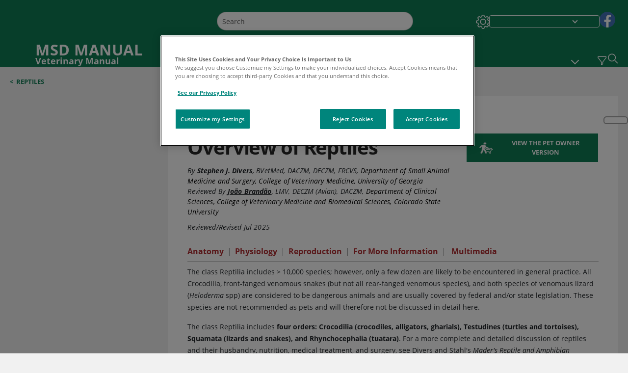

--- FILE ---
content_type: text/html; charset=utf-8
request_url: https://www.msdvetmanual.com/exotic-and-laboratory-animals/reptiles/overview-of-reptiles?ruleredirectid=463
body_size: 54323
content:
<!DOCTYPE html><html dir="ltr" lang="en"><head><script id="gtm-placeholder"></script><link rel="icon" href="/_next/static/media/favicon.f7343459.ico"/><link rel="preconnect" href="https://edge.sitecorecloud.io"/><meta name="viewport" content="width=device-width, height=device-height, initial-scale=1, minimum-scale=1, maximum-scale=5, user-scalable=1"/><link href="https://cdn.cookielaw.org" rel="preconnect"/><link href="https://geolocation.onetrust.com" rel="preconnect"/><link href="https://cdn.cookielaw.org/scripttemplates/otSDKStub.js" rel="preload" as="script"/><script defer="" src="https://cdn.cookielaw.org/scripttemplates/otSDKStub.js" data-domain-script="076821a3-5e7f-44e3-932e-fbbbd55f1f87"></script><script id="one-trust">function OptanonWrapper() { }</script><link rel="preload" href="/Fonts/OpenSans/OpenSans-700-Bold.woff2" as="font" type="font/woff2" crossorigin="anonymous"/><link rel="preload" href="/Fonts/OpenSans/OpenSans-700-Bold-Italic.woff2" as="font" type="font/woff2" crossorigin="anonymous"/><link rel="preload" href="/Fonts/OpenSans/OpenSans-400-Regular.woff2" as="font" type="font/woff2" crossorigin="anonymous"/><link rel="preload" href="/Fonts/OpenSans/OpenSans-400-Regular-Italic.woff2" as="font" type="font/woff2" crossorigin="anonymous"/><link rel="preload" href="/Fonts/OpenSans/OpenSans-300-Light.woff2" as="font" type="font/woff2" crossorigin="anonymous"/><link rel="preload" href="/Fonts/OpenSans/OpenSans-600-SemiBold.woff2" as="font" type="font/woff2" crossorigin="anonymous"/><link rel="preload" href="/Fonts/OpenSans/OpenSans-600-SemiBold-Italic.woff2" as="font" type="font/woff2" crossorigin="anonymous"/><link rel="preload" as="image" imageSrcSet="/_next/static/media/home-icon.2ae865eb.svg?w=32 1x, /_next/static/media/home-icon.2ae865eb.svg?w=48 2x"/><script type="application/ld+json">{
	"@context": "https://schema.org",
	"@type": "BreadcrumbList",
	"itemListElement": [
		{
			"@type": "ListItem",
			"item": {
				"@type": "Thing",
				"@id": "https://www.msdvetmanual.com",
				"name": "Veterinary"
			},
			"position": 1
		},
		{
			"@type": "ListItem",
			"item": {
				"@type": "Thing",
				"@id": "https://www.msdvetmanual.com/exotic-and-laboratory-animals",
				"name": "Exotic and Laboratory Animals"
			},
			"position": 2
		},
		{
			"@type": "ListItem",
			"item": {
				"@type": "Thing",
				"@id": "https://www.msdvetmanual.com/exotic-and-laboratory-animals/reptiles",
				"name": "Reptiles"
			},
			"position": 3
		},
		{
			"@type": "ListItem",
			"item": {
				"@type": "Thing",
				"@id": "https://www.msdvetmanual.com/exotic-and-laboratory-animals/reptiles/overview-of-reptiles",
				"name": "Overview of Reptiles"
			},
			"position": 4
		}
	]
}</script><link rel="canonical" href="https://www.msdvetmanual.com/exotic-and-laboratory-animals/reptiles/overview-of-reptiles"/><link rel="alternate" hrefLang="x-default" href="https://www.msdvetmanual.com/exotic-and-laboratory-animals/reptiles/overview-of-reptiles"/><meta charSet="utf-8"/><meta http-equiv="X-UA-Compatible" content="IE=edge,chrome=1"/><meta lang="en"/><meta http-equiv="content-type" content="text/html; charset=utf-8"/><meta http-equiv="content-language" content="en"/><meta name="description" content="Learn about the veterinary topic of Overview of Reptiles. Find specific details on this topic and related topics from the MSD Vet Manual."/><meta itemProp="name" content="Overview of Reptiles - Exotic and Laboratory Animals - MSD Veterinary Manual"/><meta name="edition" content="Veterinary"/><meta itemProp="image" content="https://edge.sitecorecloud.io/mmanual-ssq1ci05/media/veterinary/images/green-iguanas-male-and-female-divers-sized.jpg?sc_lang=en"/><meta name="twitter:title" content="Overview of Reptiles - Exotic and Laboratory Animals - MSD Veterinary Manual"/><meta name="twitter:card" content="summary_large_image"/><meta name="twitter:description" content="Learn about the veterinary topic of Overview of Reptiles. Find specific details on this topic and related topics from the MSD Vet Manual."/><meta name="twitter:image" content="https://edge.sitecorecloud.io/mmanual-ssq1ci05/media/veterinary/images/green-iguanas-male-and-female-divers-sized.jpg?sc_lang=en"/><meta property="og:site_name" content="MSD Veterinary Manual"/><meta property="og:title" content="Overview of Reptiles - Exotic and Laboratory Animals - MSD Veterinary Manual"/><meta property="og:type" content="article"/><meta property="og:url" content="https://www.msdvetmanual.com/exotic-and-laboratory-animals/reptiles/overview-of-reptiles"/><meta property="og:image" content="https://edge.sitecorecloud.io/mmanual-ssq1ci05/media/veterinary/images/green-iguanas-male-and-female-divers-sized.jpg?sc_lang=en"/><meta property="og:image:alt" content="Promotional Share msd"/><meta property="og:image:width" content="1200"/><meta property="og:image:height" content="630"/><meta name="twitter:site" content="@MSDVetManual"/><meta name="VasontID" content="v3307155"/><meta name="robots" content="max-image-preview:large"/><meta property="og:author" content="DIVERS.STEPHEN"/><meta name="ICD-9" content=""/><meta name="ICD-9CM" content=""/><meta name="ICD-10" content=""/><meta name="ICD-10CM" content=""/><meta name="ICD-11" content=""/><meta name="LOINC" content=""/><meta name="SNOMED-CT" content=""/><meta name="MeSH" content=""/><meta name="RxNorm" content=""/><meta name="keywords" content="Reptilia,Heloderma,Crocodilia,Testudines,Squamata,Rhynchocephalia,ectothermic,ecdysis,oviparous,ovoviviparous"/><title>Overview of Reptiles - Exotic and Laboratory Animals - MSD Veterinary Manual</title><script type="application/ld+json">{
	"@context": "https://schema.org",
	"@type": "Organization",
	"name": "MSD Veterinary Manual",
	"description": "Merck & Co., Inc., Rahway, NJ, USA (known as MSD outside of the US and Canada) is dedicated to using leading-edge science to save and improve lives around the world.  The Veterinary Manual was first published in 1955 as a service to the community.  The legacy of this great resource continues in the online and mobile app versions today.",
	"sameAs": [
		"https://www.facebook.com/MSDVetManual"
	],
	"url": "https://www.msdvetmanual.com",
	"logo": "https://edge.sitecorecloud.io/mmanual-ssq1ci05/media/manual/brand-logos/mm_logo.svg"
}</script><script type="application/ld+json">{
	"@context": "https://schema.org",
	"@type": "WebSite",
	"name": "MSD Veterinary Manual",
	"alternateName": "MSD Veterinary Manual",
	"potentialAction": {
		"@type": "SearchAction",
		"target": "https://www.msdvetmanual.com/searchresults?query={search_term}",
		"query-input": "required name=search_term"
	},
	"url": "https://www.msdvetmanual.com"
}</script><script type="application/ld+json">{
	"@context": "https://schema.org",
	"@type": "MedicalWebPage",
	"potentialAction": {
		"@type": "SearchAction",
		"target": "https://www.msdvetmanual.com/searchresults?query={search_term}",
		"query-input": "required name=search_term"
	},
	"about": {
		"@type": "MedicalCondition",
		"name": "Overview of Reptiles",
		"alternateName": [
			""
		],
		"url": "https://www.msdvetmanual.com/exotic-and-laboratory-animals/reptiles/overview-of-reptiles"
	},
	"audience": {
		"@type": "Audience",
		"name": []
	},
	"author": [
		{
			"@type": "Person",
			"name": "Stephen J. Divers",
			"url": "https://www.msdvetmanual.com/authors/divers-stephen"
		},
		{
			"@type": "Person",
			"name": "Jessica R. Comolli",
			"url": "https://www.msdvetmanual.com/authors/comolli-jessica"
		}
	],
	"reviewedBy": [
		{
			"@type": "Person",
			"name": "João Brandão",
			"url": "https://www.msdvetmanual.com/authors/brandao-joao"
		}
	],
	"dateModified": "2025-07-07",
	"datePublished": "2025-07-01",
	"headline": "Overview of Reptiles",
	"publisher": {
		"@type": "Organization",
		"@id": "https://www.msdvetmanual.com",
		"name": "MSD Veterinary Manual"
	},
	"mainContentOfPage": [
		{
			"@type": "WebPageElement",
			"name": "Anatomy"
		},
		{
			"@type": "WebPageElement",
			"name": "Physiology"
		},
		{
			"@type": "WebPageElement",
			"name": "Reproduction"
		},
		{
			"@type": "WebPageElement",
			"name": "For More Information"
		}
	],
	"image": [
		{
			"@type": "ImageObject",
			"@id": "https://www.msdvetmanual.com/multimedia/image/green-iguanas-iguana-iguana-male-and-female",
			"url": "https://www.msdvetmanual.com/multimedia/image/green-iguanas-iguana-iguana-male-and-female",
			"contentUrl": "https://edge.sitecorecloud.io/mmanual-ssq1ci05/media/veterinary/images/green-iguanas-male-and-female-divers-sized.jpg?thn=0&sc_lang=en",
			"name": "Green iguanas (Iguana iguana), male and female"
		},
		{
			"@type": "ImageObject",
			"@id": "https://www.msdvetmanual.com/multimedia/image/green-iguana-iguana-iguana-adult-male",
			"url": "https://www.msdvetmanual.com/multimedia/image/green-iguana-iguana-iguana-adult-male",
			"contentUrl": "https://edge.sitecorecloud.io/mmanual-ssq1ci05/media/veterinary/images/green-iguana-adult-male-divers-sized.jpg?thn=0&sc_lang=en",
			"name": "Green iguana (Iguana iguana), adult male"
		},
		{
			"@type": "ImageObject",
			"@id": "https://www.msdvetmanual.com/multimedia/image/probing-snakes-to-identify-sex",
			"url": "https://www.msdvetmanual.com/multimedia/image/probing-snakes-to-identify-sex",
			"contentUrl": "https://edge.sitecorecloud.io/mmanual-ssq1ci05/media/veterinary/images/probing-snakes-to-identify-gender-divers-sized.jpg?thn=0&sc_lang=en",
			"name": "Probing snakes to identify sex"
		},
		{
			"@type": "ImageObject",
			"@id": "https://www.msdvetmanual.com/multimedia/image/hermanns-tortoises-testudo-hermanni-female-and-male",
			"url": "https://www.msdvetmanual.com/multimedia/image/hermanns-tortoises-testudo-hermanni-female-and-male",
			"contentUrl": "https://edge.sitecorecloud.io/mmanual-ssq1ci05/media/veterinary/images/hermanns-tortoises-female-and-male-divers-sized.jpg?thn=0&sc_lang=en",
			"name": "Hermanns tortoises (Testudo hermanni), female and male"
		}
	],
	"citation": [
		"https://arav.org",
		"https://reptifiles.com"
	],
	"speakable": {
		"@type": "SpeakableSpecification",
		"xPath": [
			"/html/head/title"
		]
	},
	"relatedLink": []
}</script><link href="https://www.googletagmanager.com" rel="preconnect" as="script"/><meta name="next-head-count" content="60"/><script id="sitecore-context-item" data-nscript="beforeInteractive">
        /* 
          MManual.Foundation.Context.Item.SitecoreId = 8188c115-7316-4318-80a8-157a8bffc30a;
          MManual.Foundation.Context.Item.MediaId = ;
          MManual.Foundation.Context.Item.VasontId = v3307155;
          MManual.Foundation.Context.Item.TemplateId = f60a654-edc8-46ca-bb1f-6a4087e172e;
        */
      </script><link rel="preload" href="/_next/static/css/ece053d457e24fc7.css" as="style"/><link rel="stylesheet" href="/_next/static/css/ece053d457e24fc7.css" data-n-g=""/><link rel="preload" href="/_next/static/css/04f604f87ba4fe1a.css" as="style"/><link rel="stylesheet" href="/_next/static/css/04f604f87ba4fe1a.css" data-n-p=""/><link rel="preload" href="/_next/static/css/90318567c3e175b3.css" as="style"/><link rel="stylesheet" href="/_next/static/css/90318567c3e175b3.css" data-n-p=""/><link rel="preload" href="/_next/static/css/0815908e86375143.css" as="style"/><link rel="stylesheet" href="/_next/static/css/0815908e86375143.css" data-n-p=""/><link rel="preload" href="/_next/static/css/48725c2c4502a53e.css" as="style"/><link rel="stylesheet" href="/_next/static/css/48725c2c4502a53e.css" data-n-p=""/><link rel="preload" href="/_next/static/css/dc7e41519d17f506.css" as="style"/><link rel="stylesheet" href="/_next/static/css/dc7e41519d17f506.css" data-n-p=""/><link rel="preload" href="/_next/static/css/5804a984ced143e6.css" as="style"/><link rel="stylesheet" href="/_next/static/css/5804a984ced143e6.css" data-n-p=""/><link rel="preload" href="/_next/static/css/07539c103ea3870b.css" as="style"/><link rel="stylesheet" href="/_next/static/css/07539c103ea3870b.css" data-n-p=""/><link rel="preload" href="/_next/static/css/8e28df401ad7582f.css" as="style"/><link rel="stylesheet" href="/_next/static/css/8e28df401ad7582f.css" data-n-p=""/><link rel="preload" href="/_next/static/css/1e521ab4d321011e.css" as="style"/><link rel="stylesheet" href="/_next/static/css/1e521ab4d321011e.css" data-n-p=""/><link rel="preload" href="/_next/static/css/a60de66110bb9e48.css" as="style"/><link rel="stylesheet" href="/_next/static/css/a60de66110bb9e48.css" data-n-p=""/><link rel="preload" href="/_next/static/css/62c4dca55013236f.css" as="style"/><link rel="stylesheet" href="/_next/static/css/62c4dca55013236f.css" data-n-p=""/><link rel="preload" href="/_next/static/css/c65af385c5eeec33.css" as="style"/><link rel="stylesheet" href="/_next/static/css/c65af385c5eeec33.css" data-n-p=""/><link rel="preload" href="/_next/static/css/7cbd0979f03ff550.css" as="style"/><link rel="stylesheet" href="/_next/static/css/7cbd0979f03ff550.css" data-n-p=""/><link rel="preload" href="/_next/static/css/e58d7b243d09ea20.css" as="style"/><link rel="stylesheet" href="/_next/static/css/e58d7b243d09ea20.css" data-n-p=""/><noscript data-n-css=""></noscript><script defer="" nomodule="" src="/_next/static/chunks/polyfills-c67a75d1b6f99dc8.js"></script><script src="/_next/static/chunks/webpack-4feb3e8cace55108.js" defer=""></script><script src="/_next/static/chunks/framework-67b80232d4e18f31.js" defer=""></script><script src="/_next/static/chunks/main-36c17cf157533423.js" defer=""></script><script src="/_next/static/chunks/pages/_app-1e794999a5a8921b.js" defer=""></script><script src="/_next/static/chunks/stickyRightToolbar-b65d3ba91fa113df.js" defer=""></script><script src="/_next/static/chunks/LayoutBundle-a65863caab4d1c31.js" defer=""></script><script src="/_next/static/chunks/FooterBundle-7169a177cd06e26b.js" defer=""></script><script src="/_next/static/chunks/topicLinkBundle-1458dbfa94f09327.js" defer=""></script><script src="/_next/static/chunks/languageSwitcher-0bc9d752527b5214.js" defer=""></script><script src="/_next/static/chunks/ExternalResourceListBundle-bdb9b159ca03bb5b.js" defer=""></script><script src="/_next/static/chunks/bootstrap-9314c97223051a4c.js" defer=""></script><script src="/_next/static/chunks/sitecorejss-cf2c45c48da7b1c9.js" defer=""></script><script src="/_next/static/chunks/colorConvert-77d64a08acd7d12c.js" defer=""></script><script src="/_next/static/chunks/CanonicalBundle-a97ae7e55b7a3deb.js" defer=""></script><script src="/_next/static/chunks/sitecorejssnextjs-86c966f24b3df1a4.js" defer=""></script><script src="/_next/static/chunks/axios-76e6c50fe528f674.js" defer=""></script><script src="/_next/static/chunks/objectInspect-845c4342e6f7192a.js" defer=""></script><script src="/_next/static/chunks/searchStaxServiceBundle-11686345875de3eb.js" defer=""></script><script src="/_next/static/chunks/SeoBundle-d603c41b0976df58.js" defer=""></script><script src="/_next/static/chunks/popperjs-cc694188f22355e0.js" defer=""></script><script src="/_next/static/chunks/TextToSpeech-1aca677fcbb31c19.js" defer=""></script><script src="/_next/static/chunks/reactautocomplete-24bdc5b7b5302522.js" defer=""></script><script src="/_next/static/chunks/ResourceListBundle-fa4968099d05ccad.js" defer=""></script><script src="/_next/static/chunks/SectionBundle-8a1f3b05c06686b4.js" defer=""></script><script src="/_next/static/chunks/TopicTable-1db94a993be75b92.js" defer=""></script><script src="/_next/static/chunks/topicResBundle-78ac988561d9db9d.js" defer=""></script><script src="/_next/static/chunks/topicMediaBundle-0cf945a3a1f3e9a1.js" defer=""></script><script src="/_next/static/chunks/topicBundle-fde15b0d5911f7ba.js" defer=""></script><script src="/_next/static/chunks/067cdb3c-7b198cd2b03d8a66.js" defer=""></script><script src="/_next/static/chunks/4680-5244abb9ac518c57.js" defer=""></script><script src="/_next/static/chunks/8902-f4ec3162bb6b8265.js" defer=""></script><script src="/_next/static/chunks/5942-5fda5034d526afed.js" defer=""></script><script src="/_next/static/chunks/4483-2a7119952a9d50af.js" defer=""></script><script src="/_next/static/chunks/9466-dc7218dfe99344da.js" defer=""></script><script src="/_next/static/chunks/8199-2b589ed5f5cba9a2.js" defer=""></script><script src="/_next/static/chunks/6334-c55d707d3d2d781e.js" defer=""></script><script src="/_next/static/chunks/pages/%5Bsite%5D/%5Bsection%5D/%5Bchapter%5D/%5Btopic%5D-ab39f92fffdfc551.js" defer=""></script><script src="/_next/static/4VHsFakSqVBiwuXbqTptT/_buildManifest.js" defer=""></script><script src="/_next/static/4VHsFakSqVBiwuXbqTptT/_ssgManifest.js" defer=""></script></head><body><div data-nosnippet="true" style="display:none" aria-hidden="true"><a rel="nofollow" href="/n3wbr@nds">honeypot link</a></div><div id="__next"><div class="veterinary font-size-1 light false undefined"><div class="headerHat headerHatBackgroundLight "></div><div class=" layoutContainer false "><header><div dir="ltr" id="topHeader" class="Header_header__5x_ys undefined headerbackground 
            header1
             "><div id="hideOnScroll" class="Header_topHeader__fHIIn container-fluid "><div class="Header_skipToMainContentContainer__miRvo"><a tabindex="0" class="
        SkipToMainContent_skipToContentContainer__1ryB1       
        SkipToMainContent_toggleOverlayLtr___MqbC
        false
        " href="#mainContainer" data-testid="SkipToMainContent"><span data-testid="SkipToMainContentText" class="SkipToMainContent_skipToMainContent__GBRhF">skip to main content</span></a></div><div class="Header_content__M3BtN Header_veterinary__zgVoi
              false
              "><div class="Header_editionSwitcher__dNt96"></div><div class="Header_mainSearch__DWB07"><div dir="ltr" class="MainSearch_mainSearch__78d49 undefined undefined 
        undefined
         MainSearch_fontSize1__ONPWo MainSearch_lightTheme__OYpUw " data-testid="mainsearch"><div class="MainSearch_mainSearchAutocom__32NeF MainSearch_headerSearch__AfSQK undefined undefined 
          undefined undefined MainSearch_noSuggestionOverlay__v3DDo "><div style="display:inline-block"><input placeholder="Search" id="search-autocomplete" role="combobox" aria-autocomplete="list" aria-expanded="false" autoComplete="off" value=""/></div><button type="button" aria-label="Search" data-testid="search-btn" class="MainSearch_search__N1Xe2 btn btn-light"><span style="box-sizing:border-box;display:inline-block;overflow:hidden;width:initial;height:initial;background:none;opacity:1;border:0;margin:0;padding:0;position:relative;max-width:100%"><span style="box-sizing:border-box;display:block;width:initial;height:initial;background:none;opacity:1;border:0;margin:0;padding:0;max-width:100%"><img style="display:block;max-width:100%;width:initial;height:initial;background:none;opacity:1;border:0;margin:0;padding:0" alt="" aria-hidden="true" src="data:image/svg+xml,%3csvg%20xmlns=%27http://www.w3.org/2000/svg%27%20version=%271.1%27%20width=%2721%27%20height=%2721%27/%3e"/></span><img alt="Search" src="[data-uri]" decoding="async" data-nimg="intrinsic" style="position:absolute;top:0;left:0;bottom:0;right:0;box-sizing:border-box;padding:0;border:none;margin:auto;display:block;width:0;height:0;min-width:100%;max-width:100%;min-height:100%;max-height:100%"/><noscript><img alt="Search" srcSet="/_next/static/media/icon_search_black.3a2bfc46.png?w=32 1x, /_next/static/media/icon_search_black.3a2bfc46.png?w=48 2x" src="/_next/static/media/icon_search_black.3a2bfc46.png?w=48" decoding="async" data-nimg="intrinsic" style="position:absolute;top:0;left:0;bottom:0;right:0;box-sizing:border-box;padding:0;border:none;margin:auto;display:block;width:0;height:0;min-width:100%;max-width:100%;min-height:100%;max-height:100%" loading="lazy"/></noscript></span></button></div></div></div><div class="Header_selectorContainer__hZCvn"><div dir="ltr" data-testid="settings" class=" Settings_settingsContainer__V0R_P
    Settings_vetLight__oZ2xN
    undefined false"><button class="Settings_settingsBtn__U4f7S Settings_topheaderSettingsBtn__4Q2wT" data-testid="settings-button" aria-expanded="false" aria-label="Settings"><div class="Settings_headerSettingsIcon__FdaCk false"></div></button><span class="Settings_hiddenImage__arexe"></span></div><div class="LanguageSwitcher_langswitcher__ogDFX" data-testid="LanguageSwitcher" id="langswitcher"><div class="LanguageSwitcher_langswitcherDropdown__bf87u" id="langswitcherDropdown" tabindex="0" role="combobox" aria-expanded="false" aria-label=" Select Language"><div class="LanguageSwitcher_dropdownHeader__9L8e5" id="stickylanguage"><div aria-hidden="true" class="LanguageSwitcher_selectedLanguage__oQbv9"></div><div dir="ltr" class="LanguageSwitcher_arrowDown__OQQ22" id="stickyarrow"></div></div></div></div><ul dir="ltr" class="SocialShare_socialIconsContainer__G51Ko" data-testid="socialshare"><li><div class="SocialShare_socialShare__9I4bx" data-testid="socialshare-list0"><a href="https://www.facebook.com/MSDVetManual" title="View Our Facebook Page" target="_blank" data-testid="socialshare-link0" rel="nofollow noopener noreferrer" aria-label="View Our Facebook Page" role="link"><img alt="follow us on fb" width="100" height="100" loading="lazy" title="View Our Facebook Page" aria-hidden="true" src="https://edge.sitecorecloud.io/mmanual-ssq1ci05/media/manual/icons/social-share/facebook.svg?h=100&amp;iar=0&amp;w=100"/></a></div></li></ul></div></div></div></div></header><header dir="ltr" id="bottomHeader" class=" Header_header__5x_ys undefined
         Header_headerBottom__KIW8K
                headerbackground 
                header1
             "><div class="Header_bottomHeader__cxcbn  container-fluid container-padding false false"><div dir="ltr" class=" Logo_headerLogo__5TL4e undefined false"><a href="/" aria-label="MSD MANUAL Veterinary Manual Logo"><span class="Logo_headerLogo__descriptionLogoWrapper__Scd6N"><span style="box-sizing:border-box;display:inline-block;overflow:hidden;width:initial;height:initial;background:none;opacity:1;border:0;margin:0;padding:0;position:relative;max-width:100%"><span style="box-sizing:border-box;display:block;width:initial;height:initial;background:none;opacity:1;border:0;margin:0;padding:0;max-width:100%"><img style="display:block;max-width:100%;width:initial;height:initial;background:none;opacity:1;border:0;margin:0;padding:0" alt="" aria-hidden="true" src="data:image/svg+xml,%3csvg%20xmlns=%27http://www.w3.org/2000/svg%27%20version=%271.1%27%20width=%2752%27%20height=%2752%27/%3e"/></span><img alt="MSD" src="[data-uri]" decoding="async" data-nimg="intrinsic" style="position:absolute;top:0;left:0;bottom:0;right:0;box-sizing:border-box;padding:0;border:none;margin:auto;display:block;width:0;height:0;min-width:100%;max-width:100%;min-height:100%;max-height:100%"/><noscript><img alt="MSD" srcSet="https://edge.sitecorecloud.io/mmanual-ssq1ci05/media/manual/brand-logos/mm_logo.svg?h=52&amp;iar=0&amp;w=52&amp;mw=64 1x, https://edge.sitecorecloud.io/mmanual-ssq1ci05/media/manual/brand-logos/mm_logo.svg?h=52&amp;iar=0&amp;w=52&amp;mw=128 2x" src="https://edge.sitecorecloud.io/mmanual-ssq1ci05/media/manual/brand-logos/mm_logo.svg?h=52&amp;iar=0&amp;w=52&amp;mw=128" decoding="async" data-nimg="intrinsic" style="position:absolute;top:0;left:0;bottom:0;right:0;box-sizing:border-box;padding:0;border:none;margin:auto;display:block;width:0;height:0;min-width:100%;max-width:100%;min-height:100%;max-height:100%" loading="lazy"/></noscript></span></span><span class="Logo_headerLogo__descriptionText__mbhQ_"><span class="Logo_headerLogo__descriptionCompany__l_kk7">MSD MANUAL</span><span class="Logo_headerLogo__descriptionVersion__iHdbH false">Veterinary Manual</span></span></a></div><div dir="ltr" class=" container Navigation_navigation__JZWDx 
   
    false" data-testid="navigation"><div><nav dir="ltr" data-testid="hamburgerMenu" class="HamburgerNavigation_hamburger__p2TcM      
      false
       navbar navbar-expand-xxs navbar-light"><div class="HamburgerNavigation_toggleContainer__FgLgJ container"><button type="button" aria-label="Toggle navigation" class="navbar-toggler collapsed"><span class="navbar-toggler-icon"></span></button></div></nav></div><div><nav id="navBar" class="Navigation_navigationBar__zIC4y Navigation_hideNavBar__WbmJC navbar navbar-expand navbar-light"><div class="Navigation_navigationContainer__9wPbA container"><div class="Navigation_navigationList__SCoXD navbar-nav"><a id="71197ac1-8461-4a6d-af4d-2d2f8c0a0400" href="/" role="link" data-rr-ui-event-key="/" class="Navigation_navigationListItems__Hb5U6
            false
            false
            Navigation_homeIconSize__F2d8y
           nav-link"><span dir="ltr" class="Navigation_homeIcon__XXCrB"></span></a><a id="0ad1cff7-cfa4-4dd7-bf61-8fa08c2d9fbc" href="/veterinary-topics" role="link" data-rr-ui-event-key="/veterinary-topics" class="Navigation_navigationListItems__Hb5U6
            false
            false
            false
           nav-link">VETERINARY PROFESSIONALS</a><a id="3ae47cdc-a8df-4c00-8047-4c867c9d16d7" href="/resourcespages/pet-owners-overview" role="link" data-rr-ui-event-key="/resourcespages/pet-owners-overview" class="Navigation_navigationListItems__Hb5U6
            false
            false
            false
           nav-link">PET OWNERS</a><a id="f92ac9ec-19e1-43ab-8bac-c3120eba9431" href="/resource" role="link" data-rr-ui-event-key="/resource" class="Navigation_navigationListItems__Hb5U6
            false
            false
            false
           nav-link">RESOURCES</a><a id="4847e3d0-611a-49e5-bf45-f4ba450f91ef" href="/pages-with-widgets/quizzes" role="link" data-rr-ui-event-key="/pages-with-widgets/quizzes" class="Navigation_navigationListItems__Hb5U6
            false
            false
            false
           nav-link">QUIZZES</a><a id="efa09114-fedd-4726-ad09-5e05b414102f" href="/resourcespages/about" role="link" data-rr-ui-event-key="/resourcespages/about" class="Navigation_navigationListItems__Hb5U6
            false
            false
            false
           nav-link">ABOUT</a></div></div></nav><nav class="Navigation_navigationBar__zIC4y
                  false
                   navbar navbar-expand navbar-light"><div id="navbar-item" class="Navigation_navigationContainer__9wPbA container"><div class="Navigation_navigationList__SCoXD navbar-nav"><a href="/" role="link" data-rr-ui-event-key="/" class="Navigation_navigationListItems__Hb5U6
                  false
                  false
                  Navigation_homeIconSize__F2d8y
                   nav-link"><span dir="ltr" class="
                          Navigation_homeIcon__XXCrB Navigation_homeIcon__XXCrB
                        "><span style="box-sizing:border-box;display:inline-block;overflow:hidden;width:initial;height:initial;background:none;opacity:1;border:0;margin:0;padding:0;position:relative;max-width:100%"><span style="box-sizing:border-box;display:block;width:initial;height:initial;background:none;opacity:1;border:0;margin:0;padding:0;max-width:100%"><img style="display:block;max-width:100%;width:initial;height:initial;background:none;opacity:1;border:0;margin:0;padding:0" alt="" aria-hidden="true" src="data:image/svg+xml,%3csvg%20xmlns=%27http://www.w3.org/2000/svg%27%20version=%271.1%27%20width=%2720%27%20height=%2720%27/%3e"/></span><img alt="home" srcSet="/_next/static/media/home-icon.2ae865eb.svg?w=32 1x, /_next/static/media/home-icon.2ae865eb.svg?w=48 2x" src="/_next/static/media/home-icon.2ae865eb.svg?w=48" decoding="async" data-nimg="intrinsic" style="position:absolute;top:0;left:0;bottom:0;right:0;box-sizing:border-box;padding:0;border:none;margin:auto;display:block;width:0;height:0;min-width:100%;max-width:100%;min-height:100%;max-height:100%"/></span></span></a><a href="/veterinary-topics" role="link" data-rr-ui-event-key="/veterinary-topics" class="Navigation_navigationListItems__Hb5U6
                  false
                  false
                  false
                   nav-link">VETERINARY PROFESSIONALS</a><a href="/resourcespages/pet-owners-overview" role="link" data-rr-ui-event-key="/resourcespages/pet-owners-overview" class="Navigation_navigationListItems__Hb5U6
                  false
                  false
                  false
                   nav-link">PET OWNERS</a><div dir="ltr" class="Navigation_navigationDropdown__UnDU_ nav-item dropdown"><a id="navigation-dropdown" aria-expanded="false" role="button" class="dropdown-toggle nav-link" tabindex="0" href="#"> </a></div></div></div></nav></div></div><div class=" Header_bottomRightHeader__JVT6Q"><button aria-label="Vet Species Filter" data-testid="vetfilter" aria-expanded="false" tabindex="0" class="Header_vetSpeciesTogglebtn__PX_YD"></button><div><div tabindex="0" dir="ltr" aria-label="Search" class="Search_headerSearchIcon__TN4QW false" role="button"><span style="box-sizing:border-box;display:inline-block;overflow:hidden;width:initial;height:initial;background:none;opacity:1;border:0;margin:0;padding:0;position:relative;max-width:100%"><span style="box-sizing:border-box;display:block;width:initial;height:initial;background:none;opacity:1;border:0;margin:0;padding:0;max-width:100%"><img style="display:block;max-width:100%;width:initial;height:initial;background:none;opacity:1;border:0;margin:0;padding:0" alt="" aria-hidden="true" src="data:image/svg+xml,%3csvg%20xmlns=%27http://www.w3.org/2000/svg%27%20version=%271.1%27%20width=%2721%27%20height=%2721%27/%3e"/></span><img alt="Search icon" srcSet="/_next/static/media/icon_search_white.ab0fbaf1.svg?w=32 1x, /_next/static/media/icon_search_white.ab0fbaf1.svg?w=48 2x" src="/_next/static/media/icon_search_white.ab0fbaf1.svg?w=48" decoding="async" data-nimg="intrinsic" style="position:absolute;top:0;left:0;bottom:0;right:0;box-sizing:border-box;padding:0;border:none;margin:auto;display:block;width:0;height:0;min-width:100%;max-width:100%;min-height:100%;max-height:100%"/></span></div></div></div></div></header><div class="container-fluid breadcrumb"><nav class="Breadcrumb_veterinary__b2BVo
          false
          " aria-label="breadcrumb"><div class="Breadcrumb_breadcrumbContainer__6G8Wi" data-testid="breadcrumb"><ol class="Breadcrumb_breadcrumbList__lRPWT" data-testid="breadcrumb-listWrap"><li class="Breadcrumb_breadcrumbListItem__aXJ77" data-testid="breadcrumb-navList0"><span class="Breadcrumb_breadcrumbItemSymbol__0oxag">&lt;</span><a class="Breadcrumb_breadcrumbItemLink__zZn2u" href="/exotic-and-laboratory-animals/reptiles" data-testid="breadcrumb-navLink0" aria-current="page">Reptiles</a></li></ol></div></nav></div><div class=" StickyRightToolbar_righttoolbarContainer__Q2Nw8  StickyRightToolbar_ltr__KPR49" data-testid="righttoolbar"><div class="StickyRightToolbar_righttoolbarContent__pWj_e"><aside class="StickyRightToolbar_righttoolbarAside__zmP0T"><ul></ul></aside></div></div><main class="container-fluid mainContainerLarge 
              
              
           " dir="ltr" id="mainContainer"><div class="MainContainer_placeholderContainer__3Z_ep"><div id="master-topic-container"><div id="parentcontainer-8188C1157316431880A8157A8BFFC30A" class="Topic_parentContainer__dywiQ"><div class="false"><div class="Topic_topic__TsM5l" data-testid="Topic"><div data-testid="test-container" class="Topic_topicContainerLeft__IXHNW false 
        falsefalse" style="max-height:calc(100vh - 190px);top:4px"></div><div class="Topic_topicContainerRight__1T_vb false false"><div id="container-8188C1157316431880A8157A8BFFC30A" class="Topic_topicContainer__l5Ziu"><div class="TopicHead_tablebox__cell__b_Wxm undefined false false undefined"><div class="topic__headings"></div><div><div class="TopicHead_vet_pro_pet_label__TyF_n"><span style="box-sizing:border-box;display:inline-block;overflow:hidden;width:initial;height:initial;background:none;opacity:1;border:0;margin:0;padding:0;position:relative;max-width:100%"><span style="box-sizing:border-box;display:block;width:initial;height:initial;background:none;opacity:1;border:0;margin:0;padding:0;max-width:100%"><img style="display:block;max-width:100%;width:initial;height:initial;background:none;opacity:1;border:0;margin:0;padding:0" alt="" aria-hidden="true" src="data:image/svg+xml,%3csvg%20xmlns=%27http://www.w3.org/2000/svg%27%20version=%271.1%27%20width=%2745%27%20height=%2740%27/%3e"/></span><img alt="logo" src="[data-uri]" decoding="async" data-nimg="intrinsic" class="TopicHead_pet_vet_icon__z2uwV" style="position:absolute;top:0;left:0;bottom:0;right:0;box-sizing:border-box;padding:0;border:none;margin:auto;display:block;width:0;height:0;min-width:100%;max-width:100%;min-height:100%;max-height:100%"/><noscript><img alt="logo" srcSet="/_next/image?url=https%3A%2F%2Fedge.sitecorecloud.io%2Fmmanual-ssq1ci05%2Fmedia%2Fmanual%2Ftopic-types%2Fpet-toggle-green.gif&amp;w=48&amp;q=75 1x, /_next/image?url=https%3A%2F%2Fedge.sitecorecloud.io%2Fmmanual-ssq1ci05%2Fmedia%2Fmanual%2Ftopic-types%2Fpet-toggle-green.gif&amp;w=96&amp;q=75 2x" src="/_next/image?url=https%3A%2F%2Fedge.sitecorecloud.io%2Fmmanual-ssq1ci05%2Fmedia%2Fmanual%2Ftopic-types%2Fpet-toggle-green.gif&amp;w=96&amp;q=75" decoding="async" data-nimg="intrinsic" style="position:absolute;top:0;left:0;bottom:0;right:0;box-sizing:border-box;padding:0;border:none;margin:auto;display:block;width:0;height:0;min-width:100%;max-width:100%;min-height:100%;max-height:100%" class="TopicHead_pet_vet_icon__z2uwV" loading="lazy"/></noscript></span><span class="TopicHead_ProVetHealth__TVD69"><span>PROFESSIONAL VERSION</span></span></div></div><div class="TopicHead_topic__header__container__sJqaX TopicHead_headerContainerMediaNone__s8aMz"><div class="TopicHead_topic__authors__UUjjY TopicHead_topic__authors__container__Aiuqq"><h1 class="readable downloadContent TopicHead_topicHeaderTittle__miyQz TopicHead_topicTitleAlignment__8m22f undefined" data-tts-exclude-children="true"><span class="TopicHead_content__pY_ed">Overview of Reptiles</span></h1><span class="TopicHelperIcons_topicHelperIconsContainer__xV8v1 " data-testid="topic-helper-icons-container" id="helper-icons-container"><div class="TopicHelperIcons_topicHelperIcons__XhwWn" data-testid="topic-helper-icons"><button aria-label="Find in Topic" class="TopicHelperIcons_findInTopicButton__1Il7E" data-testid="findInTopicButton"><!--$!--><template data-dgst="DYNAMIC_SERVER_USAGE"></template><!--/$--></button><button class="TopicHelperIcons_textToSpeechButton__GBWCk" aria-label="Text to Speech" data-testid="textToSpeechButton"><!--$!--><template data-dgst="DYNAMIC_SERVER_USAGE"></template><!--/$--></button></div></span><div class="TopicHead_topic__authors_main_cont__FaJd_"><div class="TopicHead_topic__authors__description__5Dot3"><span>By</span><span class="TopicHead_authorName__Tz94S"><a href="https://vet.uga.edu/person/stephen_divers/ " class="TopicHead_authorsName__b8kOx undefined" target="_self" rel="noreferrer">Stephen J. Divers</a>, <!-- -->BVetMed, DACZM, DECZM, FRCVS<!-- -->, <span class="TopicHead_authorAffiliation__8Aky4">Department of Small Animal Medicine and Surgery, College of Veterinary Medicine,
University of Georgia</span></span></div><div class="TopicHead_topic__authors__description__5Dot3"></div><div class="TopicHead_topic__authors__description__5Dot3"><span>Reviewed By</span><span class="TopicHead_authorName__Tz94S"><a href="/authors/brandao-joao" class="TopicHead_authorsName__b8kOx undefined">João Brandão</a>, <!-- -->LMV, DECZM (Avian), DACZM<!-- -->, <span class="TopicHead_authorAffiliation__8Aky4">Department of Clinical Sciences, College of Veterinary Medicine and Biomedical
Sciences, Colorado State University</span></span></div><div class="TopicHead_topic__revision__iWf71 false false"><div>Reviewed/Revised <span class="downloadContent"><span class="TopicHead_onlydownload__SllX5">Modified </span>Jul 2025</span></div></div><span class="TopicHead_onlydownload__SllX5 downloadContent">v3307155</span></div></div><div class="TopicHead_rightBlockContainer___QNPn"><div class="undefined TopicHead_petProPetOwner__yEmdy" aria-label="Click here for the Consumer Version"><a href="/all-other-pets/reptiles/introduction-to-reptiles"><div class="TopicHead_petOwnerContainer__SdK2c"><div class="TopicHead_vetIcons__RnWsK TopicHead_vetPetOwner__O9mOo"></div><div class="TopicHead_petswitchText__eIpea">View the Pet Owner Version
</div></div></a></div></div></div></div><div class="TopicSubNavigation_topicSubNavigation__sVYO_ 
    false
    false  false" data-testid="Topic-subnavigation"><ul class="TopicSubNavigation_topicSubNavList__n0bqF"><li class="TopicSubNavigation_topicSubNavListItem__IusSt"><a href="#Anatomy_v4631935" class="TopicSubNavigation_topicSubNavListItemLink__HHkSo">Anatomy</a><span class="TopicSubNavigation_topicSubNavListItemLinkSeparator__SAHUd" aria-hidden="true">|</span></li><li class="TopicSubNavigation_topicSubNavListItem__IusSt"><a href="#Physiology_v4631940" class="TopicSubNavigation_topicSubNavListItemLink__HHkSo">Physiology</a><span class="TopicSubNavigation_topicSubNavListItemLinkSeparator__SAHUd" aria-hidden="true">|</span></li><li class="TopicSubNavigation_topicSubNavListItem__IusSt"><a href="#Reproduction_v4631946" class="TopicSubNavigation_topicSubNavListItemLink__HHkSo">Reproduction</a><span class="TopicSubNavigation_topicSubNavListItemLinkSeparator__SAHUd" aria-hidden="true">|</span></li><li class="TopicSubNavigation_topicSubNavListItem__IusSt"><a href="#For-More-Information_v48831454" class="TopicSubNavigation_topicSubNavListItemLink__HHkSo">For More Information</a><span class="TopicSubNavigation_topicSubNavListItemLinkSeparator__SAHUd" aria-hidden="true">|</span></li><li class="TopicSubNavigation_topicSubNavListItem__IusSt"><a class="TopicSubNavigation_topicSubNavListItemLink__HHkSo" tabindex="0" aria-label="Multimedia"><span class="TopicSubNavigation_topicSubNavMultimediaLink__hS6ry"><!--$!--><template data-dgst="DYNAMIC_SERVER_USAGE"></template><!--/$--></span><span class="TopicSubNavigation_topicSubNavListItemLinkText__Lgf_w">Multimedia</span></a><span class="TopicSubNavigation_topicSubNavListItemLinkSeparator__SAHUd" aria-hidden="true">|</span></li></ul></div><div data-testid="topic-main-content" class="TopicMainContent_content__MEmoN   "><p class=" TopicPara_topicParaWithoutScroll__jyWdr readable 
      downloadContent       
      TopicPara_topicPara__U9gFm para" id="v3307157" data-testid="topicPara"><span data-testid="topicText" class="TopicPara_topicText__CUB0d">The class Reptilia includes > 10,000 species; however, only a few dozen are likely to be encountered in general practice. All Crocodilia, front-fanged venomous snakes (but not all rear-fanged venomous species), and both species of venomous lizard (</span><i data-testid="TopicItalic"><span data-testid="topicText" class="TopicPara_topicText__CUB0d">Heloderma</span></i><span data-testid="topicText" class="TopicPara_topicText__CUB0d"> spp) are considered to be dangerous animals and are usually covered by federal and/or state legislation. These species are not recommended as pets and will therefore not be discussed in detail here. </span></p><p class=" TopicPara_topicParaWithoutScroll__jyWdr readable 
      downloadContent       
      TopicPara_topicPara__U9gFm para" id="6fdf3c4e-0d2e-4478-a241-213866a0ce41" data-testid="topicPara"><span data-testid="topicText" class="TopicPara_topicText__CUB0d">The class Reptilia includes </span><b class="TopicPara_topicBold__gHmyl" data-testid="topicBold"><span data-testid="topicText" class="TopicPara_topicText__CUB0d">four orders: Crocodilia (crocodiles, alligators, gharials), Testudines (turtles and tortoises), Squamata (lizards and snakes), and Rhynchocephalia (tuatara)</span></b><span data-testid="topicText" class="TopicPara_topicText__CUB0d">. For a more complete and detailed discussion of reptiles and their husbandry, nutrition, medical treatment, and surgery, see Divers and Stahl's </span><i data-testid="TopicItalic"><span data-testid="topicText" class="TopicPara_topicText__CUB0d">Mader&#39;s Reptile and Amphibian Medicine and Surgery</span></i><span data-testid="topicText" class="TopicPara_topicText__CUB0d"> (2019).</span></p><p class=" TopicPara_topicParaWithoutScroll__jyWdr readable 
      downloadContent       
      TopicPara_topicPara__U9gFm para" id="v3307163" data-testid="topicPara"><span data-testid="topicText" class="TopicPara_topicText__CUB0d">Reptiles are vertebrates with organ systems similar to those of mammals. However, reptiles are </span><b class="TopicPara_topicBold__gHmyl" data-testid="topicBold"><span data-testid="topicText" class="TopicPara_topicText__CUB0d">ectothermic</span></b><span data-testid="topicText" class="TopicPara_topicText__CUB0d"> and rely on environmental temperature and behavior to control their core body temperature. They possess both renal and hepatic portal circulations and predominantly excrete ammonia (especially aquatic species), urea (especially chelonians), or uric acid (especially snakes and lizards), depending on their evolutionary adaptations. Their RBCs are nucleated, and their metabolic rates are approximately 7–10 times lower than those of mammals. </span></p><p class=" TopicPara_topicParaWithoutScroll__jyWdr readable 
      downloadContent       
      TopicPara_topicPara__U9gFm para" id="a23c8f6a-2ef6-46f9-977d-928212127010" data-testid="topicPara"><span data-testid="topicText" class="TopicPara_topicText__CUB0d">All reptiles exhibit </span><b class="TopicPara_topicBold__gHmyl" data-testid="topicBold"><span data-testid="topicText" class="TopicPara_topicText__CUB0d">ecdysis</span></b><span data-testid="topicText" class="TopicPara_topicText__CUB0d">—a normal process by which the outer skin is periodically shed. Most, if not all, species, including nocturnal or crepuscular reptiles, benefit from broad-spectrum UVB light (290–300 nm) for vitamin D</span><sub data-testid="topicSubScript"><span data-testid="topicText" class="TopicPara_topicSubscript__PFaLZ subscript">3</span></sub><span data-testid="topicText" class="TopicPara_topicText__CUB0d"> synthesis and calcium homeostasis. </span></p><div data-testid="pearlDidyouknow" dir="ltr" class="TopicPearlDidYouKnow_pearlDidyouknow__bnaJ3 undefined veterinary false"><div dir="ltr" class="TopicPearlDidYouKnow_pearlDidyouknowContainer__J6MPN undefined printBreakInside"><div class="TopicPearlDidYouKnow_pearlDidyouknowInner__SaXRf TopicPearlDidYouKnow_PearlOfTheday__bTmE_"><div data-testid="BaseTableView" class="undefined TopicTableView_didYouKnow__CySZg"><div tabindex="-1"><h3 class="undefined TableHeader_title__khzlk false false
      TableHeader_tableHeaderWithoutScroll__fsJfB
      undefined" id="2285ab2a-b946-45ee-8326-76e4ba8ee6ff"><p class=" TopicPara_topicParaWithoutScroll__jyWdr readable 
      downloadContent       
      TopicPara_topicPara__U9gFm para" data-testid="topicPara"><span data-testid="topicText" class="TopicPara_topicText__CUB0d">Pearls & Pitfalls</span></p></h3></div><div tabindex="-1" class="TopicTableView_tableWrap__sELQk    "><table class="TopicTableView_tableViewWrapper__RpZSC"><tbody class="undefined"><tr data-testid="TopicTableBodyView"><td data-testid="TopicTableCellView" rowspan="" colSpan="" class="TopicTableCellView_tableData__4S8fd TopicTableCellView_notinpopup__ogY8m"><ul class="TopicList_topicList__IirPO undefined
            TopicList_tableListView__LDSQy undefined" data-testid="topiclistList"><li data-testid="topicListItem"><p class=" TopicPara_topicParaWithoutScroll__jyWdr readable 
      downloadContent       
      TopicPara_topicPara__U9gFm para" id="e98243d7-06d9-438e-88b0-27c9ee4ac822" data-testid="topicPara"><span data-testid="topicText" class="TopicPara_topicText__CUB0d">Most, if not all, species, including nocturnal or crepuscular reptiles, benefit from broad-spectrum UVB light (290–300 nm) for vitamin D</span><sub data-testid="topicSubScript"><span data-testid="topicText" class="TopicPara_topicSubscript__PFaLZ subscript">3</span></sub><span data-testid="topicText" class="TopicPara_topicText__CUB0d"> synthesis and calcium homeostasis.</span></p></li></ul></td></tr></tbody></table><div class="TopicTableView_mediaprintfooter__mjum5 false"></div></div></div></div></div></div><p class=" TopicPara_topicParaWithoutScroll__jyWdr readable 
      downloadContent       
      TopicPara_topicPara__U9gFm para" id="b83f936e-3656-45fe-97bb-b680d5bf5405" data-testid="topicPara"><span data-testid="topicText" class="TopicPara_topicText__CUB0d">Fertilization is internal, and females may produce eggs (</span><b class="TopicPara_topicBold__gHmyl" data-testid="topicBold"><span data-testid="topicText" class="TopicPara_topicText__CUB0d">oviparous</span></b><span data-testid="topicText" class="TopicPara_topicText__CUB0d">) or live young (</span><b class="TopicPara_topicBold__gHmyl" data-testid="topicBold"><span data-testid="topicText" class="TopicPara_topicText__CUB0d">ovoviviparous</span></b><span data-testid="topicText" class="TopicPara_topicText__CUB0d">).</span></p><p class=" TopicPara_topicParaWithoutScroll__jyWdr readable 
      downloadContent       
      TopicPara_topicPara__U9gFm para" id="v3307164" data-testid="topicPara"><span data-testid="topicText" class="TopicPara_topicText__CUB0d">Reptiles are not considered highly social creatures, and multiple-male groups can exhibit intraspecies aggression. Single-male, multiple-female groupings can work well for certain species; however, the solitary reptile is often the healthiest pet. The lifespan of many reptiles can exceed 10–20 years, requiring a long-term commitment from owners.</span></p><a id="anatomy" class="TopicFHead_topicFHeadSectionWithoutScroll__115UO" tabindex="-1" aria-hidden="true" data-testid="topicFHeadAnchor"></a><a id="v4631935" class="TopicFHead_topicFHeadSectionWithoutScroll__115UO" tabindex="-1" aria-hidden="true" data-testid="topicFHeadAnchor"></a><a id="v4631936" class="TopicFHead_topicFHeadSectionWithoutScroll__115UO" tabindex="-1" aria-hidden="true" data-testid="topicFHeadAnchor"></a><section id="Anatomy_v4631935" itemProp="" itemscope="" itemType="" class=" veterinary TopicFHead_topicFHeadSectionIdWithoutScroll__FtdxU" data-testid="topicFHeadSection"><h2 class="TopicFHead_topicFHead__upuEK
          veterinary sticky-fhead readable downloadContent  undefined" data-originaltitle="Anatomy" data-testid="topicFHeadHeading"><span class="TopicFHead_topicFHeadTitle__pl6da"><span data-testid="topicText" class="TopicPara_topicText__CUB0d">Anatomy of Reptiles</span></span><span class="hidden-span"></span></h2><div class="TopicFHead_fHeadBody__mLB6h" data-testid="fheadbody"><p class=" TopicPara_topicParaWithoutScroll__jyWdr readable 
      downloadContent       
      TopicPara_topicPara__U9gFm para" id="v4631937" data-testid="topicPara"><span data-testid="topicText" class="TopicPara_topicText__CUB0d">Reptiles possess a common </span><b class="TopicPara_topicBold__gHmyl" data-testid="topicBold"><span data-testid="topicText" class="TopicPara_topicText__CUB0d">cloaca</span></b><span data-testid="topicText" class="TopicPara_topicText__CUB0d">, which receives the lower GI, reproductive, and urinary tracts. In addition, lungs are simple and of variable complexity (faveolar, edicular, and trabecular structure), more like a cavitated sponge than a network of alveoli.</span></p><p class=" TopicPara_topicParaWithoutScroll__jyWdr readable 
      downloadContent       
      TopicPara_topicPara__U9gFm para" id="v4631938" data-testid="topicPara"><span data-testid="topicText" class="TopicPara_topicText__CUB0d">Lizards and chelonians are quadrupeds and have a familiar pentadactyl limb arrangement. </span></p><p class=" TopicPara_topicParaWithoutScroll__jyWdr readable 
      downloadContent       
      TopicPara_topicPara__U9gFm para" id="d9d5af6b-7c44-4be4-bbd5-2436373b7ea9" data-testid="topicPara"><b class="TopicPara_topicBold__gHmyl" data-testid="topicBold"><span data-testid="topicText" class="TopicPara_topicText__CUB0d">Reptiles lack a true diaphragm</span></b><span data-testid="topicText" class="TopicPara_topicText__CUB0d">, although crocodilians possess an analogous membranous structure that aids respiration. In many species, all organs are contained within a single coelomic cavity. Some lizards (eg, tegus and monitors) have thin postpulmonary and/or posthepatic membranes that divide the coelom into compartments. Snakes’ organs are distributed in a longitudinal arrangement. Boas and pythons are evolutionarily more recent and have both left and right lungs; however, other snakes (eg, colubrids) lack a developed left lung. </span></p><p class=" TopicPara_topicParaWithoutScroll__jyWdr readable 
      downloadContent       
      TopicPara_topicPara__U9gFm para" id="ef98258e-825b-41c3-9676-a8e65f06fdf1" data-testid="topicPara"><span data-testid="topicText" class="TopicPara_topicText__CUB0d">Squamates have incomplete tracheal rings, and males have paired copulatory organs (</span><b class="TopicPara_topicBold__gHmyl" data-testid="topicBold"><span data-testid="topicText" class="TopicPara_topicText__CUB0d">hemipenes</span></b><span data-testid="topicText" class="TopicPara_topicText__CUB0d">).</span></p><p class=" TopicPara_topicParaWithoutScroll__jyWdr readable 
      downloadContent       
      TopicPara_topicPara__U9gFm para" id="v4631939" data-testid="topicPara"><span data-testid="topicText" class="TopicPara_topicText__CUB0d">The chelonians are characterized by their shell, which comprises a dorsal </span><b class="TopicPara_topicBold__gHmyl" data-testid="topicBold"><span data-testid="topicText" class="TopicPara_topicText__CUB0d">carapace</span></b><span data-testid="topicText" class="TopicPara_topicText__CUB0d"> and ventral </span><b class="TopicPara_topicBold__gHmyl" data-testid="topicBold"><span data-testid="topicText" class="TopicPara_topicText__CUB0d">plastron</span></b><span data-testid="topicText" class="TopicPara_topicText__CUB0d">. The internal organs are separated by two thin membranes. The heart is located within a cardiac membrane, whereas the lungs are dorsad and separated from the remaining viscera by a postpulmonary membrane (or septum horizontale). Chelonians have complete tracheal rings, and males have a single copulatory phallus.</span></p></div></section><a id="physiology" class="TopicFHead_topicFHeadSectionWithoutScroll__115UO" tabindex="-1" data-testid="topicFHeadAnchor" aria-hidden="true"></a><a id="v4631940" class="TopicFHead_topicFHeadSectionWithoutScroll__115UO" tabindex="-1" data-testid="topicFHeadAnchor" aria-hidden="true"></a><a id="v4631941" class="TopicFHead_topicFHeadSectionWithoutScroll__115UO" tabindex="-1" data-testid="topicFHeadAnchor" aria-hidden="true"></a><section id="Physiology_v4631940" class=" veterinary TopicFHead_topicFHeadSectionIdWithoutScroll__FtdxU"><h2 class="TopicFHead_topicFHead__upuEK
          veterinary sticky-fhead readable downloadContent  undefined" data-originaltitle="Physiology" data-testid="topicFHeadHeading"><span class="TopicFHead_topicFHeadTitle__pl6da"><span data-testid="topicText" class="TopicPara_topicText__CUB0d">Physiology of Reptiles</span></span><span class="hidden-span"></span></h2><div class="TopicFHead_fHeadBody__mLB6h" data-testid="fheadbody"><p class=" TopicPara_topicParaWithoutScroll__jyWdr readable 
      downloadContent       
      TopicPara_topicPara__U9gFm para" id="v4631942" data-testid="topicPara"><span data-testid="topicText" class="TopicPara_topicText__CUB0d">Reptiles rely on environmental temperature and behavior to maintain their body temperature within their </span><b class="TopicPara_topicBold__gHmyl" data-testid="topicBold"><span data-testid="topicText" class="TopicPara_topicText__CUB0d">preferred optimal temperature zone (POTZ)</span></b><span data-testid="topicText" class="TopicPara_topicText__CUB0d">. Within this species-specific POTZ, a reptile is able to achieve the preferred body temperature for specific metabolic activities, which can vary diurnally and seasonally and by age and sex. The metabolic rate of reptiles is lower than those of mammals and birds. Consequently, the K constant to determine energy expenditure, nutritional requirements, and allometric drug doses is given by the equation BMR = K(body weight [in kg]</span><sup data-testid="topicSuperScript"><span data-testid="topicText" class="TopicPara_topicSubscript__PFaLZ subscript"> 0.75</span></sup><span data-testid="topicText" class="TopicPara_topicText__CUB0d">), in which BMR = basal metabolic rate in Kcal/day and K (energy constant) can range from 5 (eg, many snakes) to 10 (eg, many lizards).</span></p><p class=" TopicPara_topicParaWithoutScroll__jyWdr readable 
      downloadContent       
      TopicPara_topicPara__U9gFm para" id="v4631943" data-testid="topicPara"><b class="TopicPara_topicBold__gHmyl" data-testid="topicBold"><span data-testid="topicText" class="TopicPara_topicText__CUB0d">All snakes, lizards, and chelonians have a three-chambered heart (two atria and one ventricle), whereas crocodilians have a four-chambered heart.</span></b><span data-testid="topicText" class="TopicPara_topicText__CUB0d"> All reptiles have both pulmonary and systemic circulations (similar to mammals). In noncrocodilian reptiles, functional separation of venous and arterial blood is largely maintained via a muscular ridge within the ventricle. Peripheral blood cell types include erythrocytes, heterophils, eosinophils, basophils, lymphocytes, monocytes (including azurophils), and thrombocytes. Renal and hepatic portal circulations exist, and intra- and extracardiac vascular shunts may be present, especially in aquatic species.</span></p><p class=" TopicPara_topicParaWithoutScroll__jyWdr readable 
      downloadContent       
      TopicPara_topicPara__U9gFm para" id="v4631944" data-testid="topicPara"><span data-testid="topicText" class="TopicPara_topicText__CUB0d">Reptilian skin is usually heavily keratinized and protected by scales or even </span><b class="TopicPara_topicBold__gHmyl" data-testid="topicBold"><span data-testid="topicText" class="TopicPara_topicText__CUB0d">osteoderms</span></b><span data-testid="topicText" class="TopicPara_topicText__CUB0d"> (bony skin structures). The chelonian shell is composed of both dermal bone plates and keratinized epithelial </span><b class="TopicPara_topicBold__gHmyl" data-testid="topicBold"><span data-testid="topicText" class="TopicPara_topicText__CUB0d">scutes.</span></b><span data-testid="topicText" class="TopicPara_topicText__CUB0d"> Reptiles possess small holocrine skin glands related to skin shedding (ecdysis), but their skin is essentially dry. </span></p><p class=" TopicPara_topicParaWithoutScroll__jyWdr readable 
      downloadContent       
      TopicPara_topicPara__U9gFm para" id="36507b4d-ac1f-47e4-bb63-a753c4e40382" data-testid="topicPara"><span data-testid="topicText" class="TopicPara_topicText__CUB0d">Many male lizards have a series of </span><b class="TopicPara_topicBold__gHmyl" data-testid="topicBold"><span data-testid="topicText" class="TopicPara_topicText__CUB0d">preanal (prefemoral) pores</span></b><span data-testid="topicText" class="TopicPara_topicText__CUB0d"> located cranial to the vent or </span><b class="TopicPara_topicBold__gHmyl" data-testid="topicBold"><span data-testid="topicText" class="TopicPara_topicText__CUB0d">femoral pores</span></b><span data-testid="topicText" class="TopicPara_topicText__CUB0d"> along the craniomedial aspect of the hindlimbs. In some species, both sexes have these glands; however, they are more pronounced in the male. Both prefemoral and femoral pores release pheromones involved in marking territory and attracting mates. Cloacal scent glands are present in snakes and may be voided when handled, whereas chelonians may have glands around the mandible, axillary, or inguinal areas. </span></p><p class=" TopicPara_topicParaWithoutScroll__jyWdr readable 
      downloadContent       
      TopicPara_topicPara__U9gFm para" id="6cc52abf-a9c5-432b-89b6-d0842083439c" data-testid="topicPara"><b class="TopicPara_topicBold__gHmyl" data-testid="topicBold"><span data-testid="topicText" class="TopicPara_topicText__CUB0d">Chromatophores</span></b><span data-testid="topicText" class="TopicPara_topicText__CUB0d"> are common and enable many species, most notably the Chamaeleonidae, to change color. Osteoderms are found in crocodilians and some lizards. These structures may interfere with radiographic interpretations and surgery. Certain species of snakes have heat-sensitive receptors (</span><b class="TopicPara_topicBold__gHmyl" data-testid="topicBold"><span data-testid="topicText" class="TopicPara_topicText__CUB0d">infraorbital pits or pit organs</span></b><span data-testid="topicText" class="TopicPara_topicText__CUB0d">) located around the maxilla that are used to locate prey. Skin characteristics (eg, crests, spines, dewlaps) are often used for species or sex identification in those species that exhibit dimorphic variation.</span></p><p class=" TopicPara_topicParaWithoutScroll__jyWdr readable 
      downloadContent       
      TopicPara_topicPara__U9gFm para" id="v4631945" data-testid="topicPara"><b class="TopicPara_topicBold__gHmyl" data-testid="topicBold"><span data-testid="topicText" class="TopicPara_topicText__CUB0d">All reptiles shed their skin</span></b><span data-testid="topicText" class="TopicPara_topicText__CUB0d">. The frequency of </span><b class="TopicPara_topicBold__gHmyl" data-testid="topicBold"><span data-testid="topicText" class="TopicPara_topicText__CUB0d">ecdysis (shedding)</span></b><span data-testid="topicText" class="TopicPara_topicText__CUB0d"> depends on species, age, nutritional status, environmental temperature and humidity, reproductive status, parasite load, hormonal balance, presence of bacterial and fungal skin disease, and skin damage. The entire process can take 7–14 days in lizards and snakes but can be more piecemeal and continuous in chelonians.</span></p></div></section><a id="reproduction" class="TopicFHead_topicFHeadSectionWithoutScroll__115UO" tabindex="-1" data-testid="topicFHeadAnchor" aria-hidden="true"></a><a id="v4631946" class="TopicFHead_topicFHeadSectionWithoutScroll__115UO" tabindex="-1" data-testid="topicFHeadAnchor" aria-hidden="true"></a><a id="v4631947" class="TopicFHead_topicFHeadSectionWithoutScroll__115UO" tabindex="-1" data-testid="topicFHeadAnchor" aria-hidden="true"></a><section id="Reproduction_v4631946" class=" veterinary TopicFHead_topicFHeadSectionIdWithoutScroll__FtdxU"><h2 class="TopicFHead_topicFHead__upuEK
          veterinary sticky-fhead readable downloadContent  undefined" data-originaltitle="Reproduction" data-testid="topicFHeadHeading"><span class="TopicFHead_topicFHeadTitle__pl6da"><span data-testid="topicText" class="TopicPara_topicText__CUB0d">Reproduction of Reptiles</span></span><span class="hidden-span"></span></h2><div class="TopicFHead_fHeadBody__mLB6h" data-testid="fheadbody"><p class=" TopicPara_topicParaWithoutScroll__jyWdr readable 
      downloadContent       
      TopicPara_topicPara__U9gFm para" id="v4631948" data-testid="topicPara"><span data-testid="topicText" class="TopicPara_topicText__CUB0d">Most species require some form of conditioning before breeding (eg, hibernation, seasonal nocturnal cooling, changes in social grouping), although it must be remembered that </span><b class="TopicPara_topicBold__gHmyl" data-testid="topicBold"><span data-testid="topicText" class="TopicPara_topicText__CUB0d">a female does not need to have contact with a male to produce eggs</span></b><span data-testid="topicText" class="TopicPara_topicText__CUB0d">. </span></p><p class=" TopicPara_topicParaWithoutScroll__jyWdr readable 
      downloadContent       
      TopicPara_topicPara__U9gFm para" id="e070d751-9a5b-42ee-bed0-7d7e9b775b35" data-testid="topicPara"><span data-testid="topicText" class="TopicPara_topicText__CUB0d">Many species are sexually dimorphic. Male lizards are generally larger, have </span><b class="TopicPara_topicBold__gHmyl" data-testid="topicBold"><span data-testid="topicText" class="TopicPara_topicText__CUB0d">preanal or prefemoral pores</span></b><span data-testid="topicText" class="TopicPara_topicText__CUB0d"> close to the vent, have hemipenal bulges at the tail base, and often are more brightly colored. See images of </span><span data-testid="topicmlink" tabindex="0" role="link"><a class="TopicMlink_title__p_04a veterinary undefined"><span data-testid="topicText" class="TopicPara_topicText__CUB0d">male and female iguanas</span></a></span><span data-testid="topicText" class="TopicPara_topicText__CUB0d"> and </span><span data-testid="topicmlink" tabindex="0" role="link"><a class="TopicMlink_title__p_04a veterinary undefined"><span data-testid="topicText" class="TopicPara_topicText__CUB0d">adult male iguana</span></a></span><span data-testid="topicText" class="TopicPara_topicText__CUB0d">.</span></p><div class="false" data-testid="topicImage"><div tabindex="0" dir="ltr" class="TopicImage_topicImageComponentSideline__fbZmd veterinary undefined" aria-expanded="false" role="button" aria-label="Green iguanas (&lt;i &gt;Iguana iguana&lt;/i&gt;), male and female Expand the Image"><div class="TopicImage_topicImageContainer__vb5af TopicImage_topicImageContainerSideline__ZqREE  printBreakInside" id="v23356117"><div class="TopicImage_topicImageHeader__Yua9f"><span class="TopicImage_topicImageTitle__cz5v1 false">Green iguanas (<i >Iguana iguana</i>), male and female</span><div data-testid="expandButton" class="ExpandButtonComponent_veterinary__YQfRs ExpandButtonComponent_expandIcon__hjSiD false"></div></div><div class="TopicImage_imageThumbnail__fqKgv false"><div class="TopicImage_imageThumbnailContainer__l4biM" tabindex="-1"><div class="TopicImage_thumnailContainer__Vvv_N"><div class="TopicThumbnail_TopicThumbnail__kxsNY"><div class="TopicThumbnail_featuredWidget__he55w TopicThumbnail_featuredWidgetColor__ObF_B
      "><div class="TopicThumbnail_widget___NT3c"><div class="TopicThumbnail_topicImages__j8UaK"><span style="box-sizing:border-box;display:inline-block;overflow:hidden;width:initial;height:initial;background:none;opacity:1;border:0;margin:0;padding:0;position:relative;max-width:100%"><span style="box-sizing:border-box;display:block;width:initial;height:initial;background:none;opacity:1;border:0;margin:0;padding:0;max-width:100%"><img style="display:block;max-width:100%;width:initial;height:initial;background:none;opacity:1;border:0;margin:0;padding:0" alt="" aria-hidden="true" src="data:image/svg+xml,%3csvg%20xmlns=%27http://www.w3.org/2000/svg%27%20version=%271.1%27%20width=%27800%27%20height=%27533%27/%3e"/></span><img alt="" src="[data-uri]" decoding="async" data-nimg="intrinsic" style="position:absolute;top:0;left:0;bottom:0;right:0;box-sizing:border-box;padding:0;border:none;margin:auto;display:block;width:0;height:0;min-width:100%;max-width:100%;min-height:100%;max-height:100%"/><noscript><img alt="" srcSet="https://edge.sitecorecloud.io/mmanual-ssq1ci05/media/veterinary/images/green-iguanas-male-and-female-divers-sized.jpg?mw=828&amp;thn=0&amp;sc_lang=en 1x, https://edge.sitecorecloud.io/mmanual-ssq1ci05/media/veterinary/images/green-iguanas-male-and-female-divers-sized.jpg?mw=1920&amp;thn=0&amp;sc_lang=en 2x" src="https://edge.sitecorecloud.io/mmanual-ssq1ci05/media/veterinary/images/green-iguanas-male-and-female-divers-sized.jpg?mw=1920&amp;thn=0&amp;sc_lang=en" decoding="async" data-nimg="intrinsic" style="position:absolute;top:0;left:0;bottom:0;right:0;box-sizing:border-box;padding:0;border:none;margin:auto;display:block;width:0;height:0;min-width:100%;max-width:100%;min-height:100%;max-height:100%" loading="lazy"/></noscript></span></div><div class="TopicThumbnail_tag__zvFah undefined">Image</div></div></div></div></div><div class="TopicImage_description__BIkU3 false" tabindex="-1"><span id="v23356121" class="anchor" ></span><div class="para" > <p >Courtesy of Dr. Stephen Divers.</p></div></div></div></div></div></div></div><div class="false" data-testid="topicImage"><div tabindex="0" dir="ltr" class="TopicImage_topicImageComponentSideline__fbZmd veterinary undefined" aria-expanded="false" role="button" aria-label="Green iguana (&lt;i &gt;Iguana iguana&lt;/i&gt;), adult male Expand the Image"><div class="TopicImage_topicImageContainer__vb5af TopicImage_topicImageContainerSideline__ZqREE  printBreakInside" id="v23356124"><div class="TopicImage_topicImageHeader__Yua9f"><span class="TopicImage_topicImageTitle__cz5v1 false">Green iguana (<i >Iguana iguana</i>), adult male</span><div data-testid="expandButton" class="ExpandButtonComponent_veterinary__YQfRs ExpandButtonComponent_expandIcon__hjSiD false"></div></div><div class="TopicImage_imageThumbnail__fqKgv false"><div class="TopicImage_imageThumbnailContainer__l4biM" tabindex="-1"><div class="TopicImage_thumnailContainer__Vvv_N"><div class="TopicThumbnail_TopicThumbnail__kxsNY"><div class="TopicThumbnail_featuredWidget__he55w TopicThumbnail_featuredWidgetColor__ObF_B
      "><div class="TopicThumbnail_widget___NT3c"><div class="TopicThumbnail_topicImages__j8UaK"><span style="box-sizing:border-box;display:inline-block;overflow:hidden;width:initial;height:initial;background:none;opacity:1;border:0;margin:0;padding:0;position:relative;max-width:100%"><span style="box-sizing:border-box;display:block;width:initial;height:initial;background:none;opacity:1;border:0;margin:0;padding:0;max-width:100%"><img style="display:block;max-width:100%;width:initial;height:initial;background:none;opacity:1;border:0;margin:0;padding:0" alt="" aria-hidden="true" src="data:image/svg+xml,%3csvg%20xmlns=%27http://www.w3.org/2000/svg%27%20version=%271.1%27%20width=%27800%27%20height=%27533%27/%3e"/></span><img alt="" src="[data-uri]" decoding="async" data-nimg="intrinsic" style="position:absolute;top:0;left:0;bottom:0;right:0;box-sizing:border-box;padding:0;border:none;margin:auto;display:block;width:0;height:0;min-width:100%;max-width:100%;min-height:100%;max-height:100%"/><noscript><img alt="" srcSet="https://edge.sitecorecloud.io/mmanual-ssq1ci05/media/veterinary/images/green-iguana-adult-male-divers-sized.jpg?mw=828&amp;thn=0&amp;sc_lang=en 1x, https://edge.sitecorecloud.io/mmanual-ssq1ci05/media/veterinary/images/green-iguana-adult-male-divers-sized.jpg?mw=1920&amp;thn=0&amp;sc_lang=en 2x" src="https://edge.sitecorecloud.io/mmanual-ssq1ci05/media/veterinary/images/green-iguana-adult-male-divers-sized.jpg?mw=1920&amp;thn=0&amp;sc_lang=en" decoding="async" data-nimg="intrinsic" style="position:absolute;top:0;left:0;bottom:0;right:0;box-sizing:border-box;padding:0;border:none;margin:auto;display:block;width:0;height:0;min-width:100%;max-width:100%;min-height:100%;max-height:100%" loading="lazy"/></noscript></span></div><div class="TopicThumbnail_tag__zvFah undefined">Image</div></div></div></div></div><div class="TopicImage_description__BIkU3 false" tabindex="-1"><span id="v23356128" class="anchor" ></span><div class="para" > <p >Courtesy of Dr. Stephen Divers.</p></div></div></div></div></div></div></div><p class=" TopicPara_topicParaWithoutScroll__jyWdr readable 
      downloadContent       
      TopicPara_topicPara__U9gFm para" id="a0031bbe-e4d1-4aac-9fc9-cdd72b77fc2a" data-testid="topicPara"><span data-testid="topicText" class="TopicPara_topicText__CUB0d">The sex of snakes is identified by probing for the hemipenes with a blunt, lubricated probe. In males, the probe will enter to a depth of 6–14 subcaudal scales, whereas in females it enters a cloacal gland only to a depth of 3–6 scales (see </span><span data-testid="topicmlink" tabindex="0" role="link"><a class="TopicMlink_title__p_04a veterinary undefined"><span data-testid="topicText" class="TopicPara_topicText__CUB0d">images of sex identification in snakes</span></a></span><span data-testid="topicText" class="TopicPara_topicText__CUB0d">). </span></p><div class="false" data-testid="topicImage"><div tabindex="0" dir="ltr" class="TopicImage_topicImageComponentSideline__fbZmd veterinary undefined" aria-expanded="false" role="button" aria-label="Probing snakes to identify sex Expand the Image"><div class="TopicImage_topicImageContainer__vb5af TopicImage_topicImageContainerSideline__ZqREE  printBreakInside" id="v23356138"><div class="TopicImage_topicImageHeader__Yua9f"><span class="TopicImage_topicImageTitle__cz5v1 false">Probing snakes to identify sex</span><div data-testid="expandButton" class="ExpandButtonComponent_veterinary__YQfRs ExpandButtonComponent_expandIcon__hjSiD false"></div></div><div class="TopicImage_imageThumbnail__fqKgv false"><div class="TopicImage_imageThumbnailContainer__l4biM" tabindex="-1"><div class="TopicImage_thumnailContainer__Vvv_N"><div class="TopicThumbnail_TopicThumbnail__kxsNY"><div class="TopicThumbnail_featuredWidget__he55w TopicThumbnail_featuredWidgetColor__ObF_B
      "><div class="TopicThumbnail_widget___NT3c"><div class="TopicThumbnail_topicImages__j8UaK"><span style="box-sizing:border-box;display:inline-block;overflow:hidden;width:initial;height:initial;background:none;opacity:1;border:0;margin:0;padding:0;position:relative;max-width:100%"><span style="box-sizing:border-box;display:block;width:initial;height:initial;background:none;opacity:1;border:0;margin:0;padding:0;max-width:100%"><img style="display:block;max-width:100%;width:initial;height:initial;background:none;opacity:1;border:0;margin:0;padding:0" alt="" aria-hidden="true" src="data:image/svg+xml,%3csvg%20xmlns=%27http://www.w3.org/2000/svg%27%20version=%271.1%27%20width=%27800%27%20height=%27600%27/%3e"/></span><img alt="" src="[data-uri]" decoding="async" data-nimg="intrinsic" style="position:absolute;top:0;left:0;bottom:0;right:0;box-sizing:border-box;padding:0;border:none;margin:auto;display:block;width:0;height:0;min-width:100%;max-width:100%;min-height:100%;max-height:100%"/><noscript><img alt="" srcSet="https://edge.sitecorecloud.io/mmanual-ssq1ci05/media/veterinary/images/probing-snakes-to-identify-gender-divers-sized.jpg?mw=828&amp;thn=0&amp;sc_lang=en 1x, https://edge.sitecorecloud.io/mmanual-ssq1ci05/media/veterinary/images/probing-snakes-to-identify-gender-divers-sized.jpg?mw=1920&amp;thn=0&amp;sc_lang=en 2x" src="https://edge.sitecorecloud.io/mmanual-ssq1ci05/media/veterinary/images/probing-snakes-to-identify-gender-divers-sized.jpg?mw=1920&amp;thn=0&amp;sc_lang=en" decoding="async" data-nimg="intrinsic" style="position:absolute;top:0;left:0;bottom:0;right:0;box-sizing:border-box;padding:0;border:none;margin:auto;display:block;width:0;height:0;min-width:100%;max-width:100%;min-height:100%;max-height:100%" loading="lazy"/></noscript></span></div><div class="TopicThumbnail_tag__zvFah undefined">Image</div></div></div></div></div><div class="TopicImage_description__BIkU3 false" tabindex="-1"><span id="v23356142" class="anchor" ></span><div class="para" > <p >Courtesy of Dr. Stephen Divers.</p></div></div></div></div></div></div></div><p class=" TopicPara_topicParaWithoutScroll__jyWdr readable 
      downloadContent       
      TopicPara_topicPara__U9gFm para" id="dc9f99af-4d25-47cc-8067-b7394f5da146" data-testid="topicPara"><span data-testid="topicText" class="TopicPara_topicText__CUB0d">Sexual dimorphism in chelonians is usually obvious in adults; males often have a concave plastron and a longer tail (see images of </span><span data-testid="topicmlink" tabindex="0" role="link"><a class="TopicMlink_title__p_04a veterinary undefined"><span data-testid="topicText" class="TopicPara_topicText__CUB0d">female and male Hermann&#39;s tortoises</span></a></span><span data-testid="topicText" class="TopicPara_topicText__CUB0d">). Many reptiles, especially lizards and chelonians, are territorial and will fight conspecific males, causing severe injuries. In addition, overzealous and unrelenting males may ardently pursue females, causing repeated harassment and trauma. </span></p><div class="false" data-testid="topicImage"><div tabindex="0" dir="ltr" class="TopicImage_topicImageComponentSideline__fbZmd veterinary undefined" aria-expanded="false" role="button" aria-label="Hermann&#x27;s tortoises (&lt;i &gt;Testudo hermanni&lt;/i&gt;), female and male Expand the Image"><div class="TopicImage_topicImageContainer__vb5af TopicImage_topicImageContainerSideline__ZqREE  printBreakInside" id="f92fe663-8671-48e6-a241-5f8e0bf6fa7f"><div class="TopicImage_topicImageHeader__Yua9f"><span class="TopicImage_topicImageTitle__cz5v1 false">Hermann's tortoises (<i >Testudo hermanni</i>), female and male</span><div data-testid="expandButton" class="ExpandButtonComponent_veterinary__YQfRs ExpandButtonComponent_expandIcon__hjSiD false"></div></div><div class="TopicImage_imageThumbnail__fqKgv false"><div class="TopicImage_imageThumbnailContainer__l4biM" tabindex="-1"><div class="TopicImage_thumnailContainer__Vvv_N"><div class="TopicThumbnail_TopicThumbnail__kxsNY"><div class="TopicThumbnail_featuredWidget__he55w TopicThumbnail_featuredWidgetColor__ObF_B
      "><div class="TopicThumbnail_widget___NT3c"><div class="TopicThumbnail_topicImages__j8UaK"><span style="box-sizing:border-box;display:inline-block;overflow:hidden;width:initial;height:initial;background:none;opacity:1;border:0;margin:0;padding:0;position:relative;max-width:100%"><span style="box-sizing:border-box;display:block;width:initial;height:initial;background:none;opacity:1;border:0;margin:0;padding:0;max-width:100%"><img style="display:block;max-width:100%;width:initial;height:initial;background:none;opacity:1;border:0;margin:0;padding:0" alt="" aria-hidden="true" src="data:image/svg+xml,%3csvg%20xmlns=%27http://www.w3.org/2000/svg%27%20version=%271.1%27%20width=%27753%27%20height=%271000%27/%3e"/></span><img alt="" src="[data-uri]" decoding="async" data-nimg="intrinsic" style="position:absolute;top:0;left:0;bottom:0;right:0;box-sizing:border-box;padding:0;border:none;margin:auto;display:block;width:0;height:0;min-width:100%;max-width:100%;min-height:100%;max-height:100%"/><noscript><img alt="" srcSet="https://edge.sitecorecloud.io/mmanual-ssq1ci05/media/veterinary/images/hermanns-tortoises-female-and-male-divers-sized.jpg?mw=828&amp;thn=0&amp;sc_lang=en 1x, https://edge.sitecorecloud.io/mmanual-ssq1ci05/media/veterinary/images/hermanns-tortoises-female-and-male-divers-sized.jpg?mw=1920&amp;thn=0&amp;sc_lang=en 2x" src="https://edge.sitecorecloud.io/mmanual-ssq1ci05/media/veterinary/images/hermanns-tortoises-female-and-male-divers-sized.jpg?mw=1920&amp;thn=0&amp;sc_lang=en" decoding="async" data-nimg="intrinsic" style="position:absolute;top:0;left:0;bottom:0;right:0;box-sizing:border-box;padding:0;border:none;margin:auto;display:block;width:0;height:0;min-width:100%;max-width:100%;min-height:100%;max-height:100%" loading="lazy"/></noscript></span></div><div class="TopicThumbnail_tag__zvFah undefined">Image</div></div></div></div></div><div class="TopicImage_description__BIkU3 false" tabindex="-1"><span id="47898993-add5-4c99-92df-242b0392f249" class="anchor" ></span><div class="para" > <p >Courtesy of Dr. Stephen Divers.</p></div></div></div></div></div></div></div><p class=" TopicPara_topicParaWithoutScroll__jyWdr readable 
      downloadContent       
      TopicPara_topicPara__U9gFm para" id="b843a14c-55d3-42e6-b7cf-397269fac992" data-testid="topicPara"><span data-testid="topicText" class="TopicPara_topicText__CUB0d">Fertilization is internal, and reproduction is either oviparous (producing eggs) or ovoviviparous (bearing live young). Sex determination of young can be genetic (most snakes, many lizards) or related to egg incubation temperature (most chelonians, some lizards).</span></p></div></section><a id="for-more-information" class="TopicFHead_topicFHeadSectionWithoutScroll__115UO" tabindex="-1" data-testid="topicFHeadAnchor" aria-hidden="true"></a><a id="v48831454" class="TopicFHead_topicFHeadSectionWithoutScroll__115UO" tabindex="-1" data-testid="topicFHeadAnchor" aria-hidden="true"></a><a id="v48831455" class="TopicFHead_topicFHeadSectionWithoutScroll__115UO" tabindex="-1" data-testid="topicFHeadAnchor" aria-hidden="true"></a><section id="For-More-Information_v48831454" class=" veterinary TopicFHead_topicFHeadSectionIdWithoutScroll__FtdxU"><h2 id="Further_v48831455" class="TopicFHead_topicFHead__upuEK
          veterinary sticky-fhead readable downloadContent  undefined" data-originaltitle="For More Information" data-testid="topicFHeadHeading"><span class="TopicFHead_topicFHeadTitle__pl6da"><span data-testid="topicText" class="TopicPara_topicText__CUB0d">For More Information</span></span><span class="hidden-span"></span></h2><div class="TopicFHead_fHeadBody__mLB6h" data-testid="fheadbody"><ul class="TopicList_topicList__IirPO undefined
            undefined undefined" data-testid="topiclistList"><li data-testid="topicListItem"><p class=" TopicPara_topicParaWithoutScroll__jyWdr readable 
      downloadContent       
      TopicPara_topicPara__U9gFm para" id="x000077" data-testid="topicPara"><span data-testid="topicText" class="TopicPara_topicText__CUB0d">Divers SJ, Stahl SJ. </span><i data-testid="TopicItalic"><span data-testid="topicText" class="TopicPara_topicText__CUB0d">Mader&#39;s Reptile and Amphibian Medicine and Surgery</span></i><span data-testid="topicText" class="TopicPara_topicText__CUB0d">. 3rd ed. Elsevier; 2019.</span></p></li><li data-testid="topicListItem"><p class=" TopicPara_topicParaWithoutScroll__jyWdr readable 
      downloadContent       
      TopicPara_topicPara__U9gFm para" id="x000078" data-testid="topicPara"><a class="TopicLink_topicLink__YSnbp veterinary undefined" href="https://arav.org" target="" rel="" data-testid="topicLink">Association of Reptilian and Amphibian Veterinarians</a><span data-testid="topicText" class="TopicPara_topicText__CUB0d">.</span></p></li><li data-testid="topicListItem"><p class=" TopicPara_topicParaWithoutScroll__jyWdr readable 
      downloadContent       
      TopicPara_topicPara__U9gFm para" id="x000079" data-testid="topicPara"><a class="TopicLink_topicLink__YSnbp veterinary undefined" href="https://reptifiles.com" target="" rel="" data-testid="topicLink">Reptifiles</a><span data-testid="topicText" class="TopicPara_topicText__CUB0d">.</span></p></li><li data-testid="topicListItem"><p class=" TopicPara_topicParaWithoutScroll__jyWdr readable 
      downloadContent       
      TopicPara_topicPara__U9gFm para" id="x000080" data-testid="topicPara"><span data-testid="topicText" class="TopicPara_topicText__CUB0d">Also see pet owner content regarding an </span><span data-testid="topicXlink" role="link"><span><a class="TopicXLink_title__vLmFe veterinary undefined" href="/all-other-pets/reptiles/introduction-to-reptiles"><span data-testid="topicText" class="TopicPara_topicText__CUB0d">overview of reptiles</span></a></span></span><span data-testid="topicText" class="TopicPara_topicText__CUB0d">.</span></p></li></ul></div></section></div><div data-testid="topicDrugs"></div><div id="additionalcontent-8188C1157316431880A8157A8BFFC30A" class="Topic_autoloadElem__o9fPq"></div><div class="Topic_topicAdditionalContent__6EohI false"><div class=" TwoColumnContainer_twoColumnContainer__naqJB
  false false 
      false false
      false
      false"><div class="TwoColumnContainer_twoColumnLeftContainer___qdim"><div class="TestYourKnowledge_testYourKnowledgeContainer__WBT9z TestYourKnowledge_MarginTopSmall__zWItl" data-testid="test-your-knowledge"><div class="TestYourKnowledge_testYourKnowImg__y8WQn" data-testid="test-your-knowledge-img"><img alt="quizzes_lightbulb_red" srcSet="/_next/image?url=https%3A%2F%2Fedge.sitecorecloud.io%2Fmmanual-ssq1ci05%2Fmedia%2Fmanual%2Fmarketing%2Fquizzes_lightbulb_red.png&amp;w=64&amp;q=75 1x, /_next/image?url=https%3A%2F%2Fedge.sitecorecloud.io%2Fmmanual-ssq1ci05%2Fmedia%2Fmanual%2Fmarketing%2Fquizzes_lightbulb_red.png&amp;w=128&amp;q=75 2x" src="/_next/image?url=https%3A%2F%2Fedge.sitecorecloud.io%2Fmmanual-ssq1ci05%2Fmedia%2Fmanual%2Fmarketing%2Fquizzes_lightbulb_red.png&amp;w=128&amp;q=75" width="64" height="52" decoding="async" data-nimg="1" loading="lazy" style="color:transparent"/></div><div class="TestYourKnowledge_testYourKnowDesc__Gu3C6"><span class="TestYourKnowledge_text__b98Vu ">Test your Knowledge now</span><a class="TestYourKnowledge_link__9lFXD" data-testid="test-your-knowledge-desc-link" href="/pages-with-widgets/quizzes">Take a Quiz!</a></div></div></div><div class="TwoColumnContainer_twoColumnRightContainer__lJdo2"><div data-testid="marketing-block-container"><div class="MarketingBlock_marketingBlockContainer__I6Uqk" data-testid="marketing-block"><div class="MarketingBlock_marketingContainer__qdR49"><div class="MarketingBlock_marketingBlockMobile__IXbM5 "><img useMap="#mobileC0D16097DA874EDFBC7D311B98BD28D4" alt="" srcSet="/_next/image?url=https%3A%2F%2Fedge.sitecorecloud.io%2Fmmanual-ssq1ci05%2Fmedia%2Fmanual%2Fmarketing%2Fmobileqr%2Fen_msd_mobile_vet_326.gif&amp;w=384&amp;q=75 1x, /_next/image?url=https%3A%2F%2Fedge.sitecorecloud.io%2Fmmanual-ssq1ci05%2Fmedia%2Fmanual%2Fmarketing%2Fmobileqr%2Fen_msd_mobile_vet_326.gif&amp;w=750&amp;q=75 2x" src="/_next/image?url=https%3A%2F%2Fedge.sitecorecloud.io%2Fmmanual-ssq1ci05%2Fmedia%2Fmanual%2Fmarketing%2Fmobileqr%2Fen_msd_mobile_vet_326.gif&amp;w=750&amp;q=75" width="326" height="90" decoding="async" data-nimg="1" loading="lazy" style="color:transparent"/><map name="mobileC0D16097DA874EDFBC7D311B98BD28D4"><area shape="RECT" coords="176,79,90,53" href="https://apps.apple.com/gb/app/msd-vet-manual/id1289692832" target="_blank" alt="iOS" />
<area shape="RECT" coords="202,51,297,80"  href="https://play.google.com/store/apps/details?id=com.msd.veterinary&referrer=utm_source%3DMMWeb%26utm_medium%3Dbanner%26utm_content%3DTopic1Vertical%26utm_campaign%3DWebAppAds" target="_blank" alt="ANDROID" />
</map></div><div class="MarketingBlock_marketingBlockTablet__WAnsP MarketingBlock_MarginTopSmall__eKZSa"><img useMap="#tabletC0D16097DA874EDFBC7D311B98BD28D4" alt="" srcSet="/_next/image?url=https%3A%2F%2Fedge.sitecorecloud.io%2Fmmanual-ssq1ci05%2Fmedia%2Fmanual%2Fmarketing%2Fmobileqr%2Fen_msd_mobile_vet_326.gif&amp;w=384&amp;q=75 1x, /_next/image?url=https%3A%2F%2Fedge.sitecorecloud.io%2Fmmanual-ssq1ci05%2Fmedia%2Fmanual%2Fmarketing%2Fmobileqr%2Fen_msd_mobile_vet_326.gif&amp;w=750&amp;q=75 2x" src="/_next/image?url=https%3A%2F%2Fedge.sitecorecloud.io%2Fmmanual-ssq1ci05%2Fmedia%2Fmanual%2Fmarketing%2Fmobileqr%2Fen_msd_mobile_vet_326.gif&amp;w=750&amp;q=75" width="326" height="90" decoding="async" data-nimg="1" loading="lazy" style="color:transparent"/><map name="tabletC0D16097DA874EDFBC7D311B98BD28D4"><area shape="RECT" coords="176,79,90,53" href="https://apps.apple.com/gb/app/msd-vet-manual/id1289692832"  target="_blank" alt="iOS" />
<area shape="RECT" coords="202,51,297,80" href="https://play.google.com/store/apps/details?id=com.msd.veterinary&referrer=utm_source%3DMMWeb%26utm_medium%3Dbanner%26utm_content%3DTopic1Vertical%26utm_campaign%3DWebAppAds" target="_blank" alt="ANDROID" />
</map></div><div class="undefined MarketingBlock_MarginTopSmall__eKZSa"><img useMap="#desktopC0D16097DA874EDFBC7D311B98BD28D4" alt="" srcSet="/_next/image?url=https%3A%2F%2Fedge.sitecorecloud.io%2Fmmanual-ssq1ci05%2Fmedia%2Fmanual%2Fmarketing%2Fmobileqr%2Fen_msd_mobile_qr_vet_326.gif&amp;w=384&amp;q=75 1x, /_next/image?url=https%3A%2F%2Fedge.sitecorecloud.io%2Fmmanual-ssq1ci05%2Fmedia%2Fmanual%2Fmarketing%2Fmobileqr%2Fen_msd_mobile_qr_vet_326.gif&amp;w=750&amp;q=75 2x" src="/_next/image?url=https%3A%2F%2Fedge.sitecorecloud.io%2Fmmanual-ssq1ci05%2Fmedia%2Fmanual%2Fmarketing%2Fmobileqr%2Fen_msd_mobile_qr_vet_326.gif&amp;w=750&amp;q=75" width="326" height="90" decoding="async" data-nimg="1" loading="lazy" style="color:transparent"/><map name="desktopC0D16097DA874EDFBC7D311B98BD28D4"><area shape="RECT" coords="176,79,90,53" href="https://apps.apple.com/gb/app/msd-vet-manual/id1289692832"  target="_blank" alt="iOS" />
<area shape="RECT" coords="202,51,297,80" href="https://play.google.com/store/apps/details?id=com.msd.veterinary&referrer=utm_source%3DMMWeb%26utm_medium%3Dbanner%26utm_content%3DTopic1Vertical%26utm_campaign%3DWebAppAds" target="_blank" alt="ANDROID" />
</map></div></div></div></div></div></div></div></div></div></div><div class="Topic_footer__3dbPy hidelogo false"><section class="TopicFooter_footerContainer__hXhX_ TopicFooter_ThemeLight___mzwS false 
    " data-testid="footer" data-nosnippet="true"><div class="TopicFooter_copyRightFooter__Av16t hideLogoOnPrint"><div class="TopicFooter_copyRight__LbAxN"><div class="TopicFooter_msdcopyRightImage__WcBT8"><span style="box-sizing:border-box;display:inline-block;overflow:hidden;width:initial;height:initial;background:none;opacity:1;border:0;margin:0;padding:0;position:relative;max-width:100%"><span style="box-sizing:border-box;display:block;width:initial;height:initial;background:none;opacity:1;border:0;margin:0;padding:0;max-width:100%"><img style="display:block;max-width:100%;width:initial;height:initial;background:none;opacity:1;border:0;margin:0;padding:0" alt="" aria-hidden="true" src="data:image/svg+xml,%3csvg%20xmlns=%27http://www.w3.org/2000/svg%27%20version=%271.1%27%20width=%2790%27%20height=%2725%27/%3e"/></span><img src="[data-uri]" decoding="async" data-nimg="intrinsic" style="position:absolute;top:0;left:0;bottom:0;right:0;box-sizing:border-box;padding:0;border:none;margin:auto;display:block;width:0;height:0;min-width:100%;max-width:100%;min-height:100%;max-height:100%"/><noscript><img srcSet="/_next/static/media/msd_logo_transparent.d622c3c6.png?w=96 1x, /_next/static/media/msd_logo_transparent.d622c3c6.png?w=256 2x" src="/_next/static/media/msd_logo_transparent.d622c3c6.png?w=256" decoding="async" data-nimg="intrinsic" style="position:absolute;top:0;left:0;bottom:0;right:0;box-sizing:border-box;padding:0;border:none;margin:auto;display:block;width:0;height:0;min-width:100%;max-width:100%;min-height:100%;max-height:100%" loading="lazy"/></noscript></span></div><p class="TopicFooter_footerCopyright__2xUTB"><span>Copyright</span><span class="TopicFooter_yearText__7N3oS"> © 2026
</span><span>Merck &amp; Co., Inc., Rahway, NJ, USA and its affiliates. All rights reserved.</span></p></div></div><div class="TopicFooter_footerBottom__vw8T7 false"><div class="TopicFooter_footerNavLinks__FOIbf false"><ul class="TopicFooter_footerNavList__Uxd53" data-testid="footer-navList" aria-label=""><li class="" data-testid="footer-navList0"><a data-testid="footer-navLink0" title="" href="/resourcespages/about">About</a></li><li class="" data-testid="footer-navList1"><a data-testid="footer-navLink1" title="" href="/resourcespages/disclaimer">Disclaimer</a></li><li class="" data-testid="footer-navList2"><button data-testid="footer-navLink2">Cookie Preferences</button></li></ul></div><div class="TopicFooter_footerBottomMobile__DGgjT"><div class="TopicFooter_footerBottomMobileSocial__hBC9m"><ul dir="ltr" class="SocialShare_socialIconsContainer__G51Ko" data-testid="socialshare"><li><div class="SocialShare_socialShare__9I4bx" data-testid="socialshare-list0"><a href="https://www.facebook.com/MSDVetManual" title="View Our Facebook Page" target="_blank" data-testid="socialshare-link0" rel="nofollow noopener noreferrer" aria-label="View Our Facebook Page" role="link"><img alt="follow us on fb" width="100" height="100" loading="lazy" title="View Our Facebook Page" aria-hidden="true" src="https://edge.sitecorecloud.io/mmanual-ssq1ci05/media/manual/icons/social-share/facebook.svg?h=100&amp;iar=0&amp;w=100"/></a></div></li></ul></div><div class="TopicFooter_footerMobileAccessibilityImg__GGsjL"><a href="https://www.essentialaccessibility.com/msdmanuals?utm_source=msdmanualshomepage&amp;utm_medium=iconlarge&amp;utm_term=eachannelpage&amp;utm_content=header&amp;utm_campaign=msdmanuals" target=""><span style="box-sizing:border-box;display:inline-block;overflow:hidden;width:initial;height:initial;background:none;opacity:1;border:0;margin:0;padding:0;position:relative;max-width:100%"><span style="box-sizing:border-box;display:block;width:initial;height:initial;background:none;opacity:1;border:0;margin:0;padding:0;max-width:100%"><img style="display:block;max-width:100%;width:initial;height:initial;background:none;opacity:1;border:0;margin:0;padding:0" alt="" aria-hidden="true" src="data:image/svg+xml,%3csvg%20xmlns=%27http://www.w3.org/2000/svg%27%20version=%271.1%27%20width=%2775%27%20height=%2728%27/%3e"/></span><img alt="This icon serves as a link to download the eSSENTIAL Accessibility assistive technology app for individuals with physical disabilities. It is featured as part of our commitment to diversity and inclusion." src="[data-uri]" decoding="async" data-nimg="intrinsic" style="position:absolute;top:0;left:0;bottom:0;right:0;box-sizing:border-box;padding:0;border:none;margin:auto;display:block;width:0;height:0;min-width:100%;max-width:100%;min-height:100%;max-height:100%"/><noscript><img alt="This icon serves as a link to download the eSSENTIAL Accessibility assistive technology app for individuals with physical disabilities. It is featured as part of our commitment to diversity and inclusion." srcSet="https://edge.sitecorecloud.io/mmanual-ssq1ci05/media/manual/footer/accessibility.png?h=28&amp;iar=0&amp;w=75&amp;mw=96 1x, https://edge.sitecorecloud.io/mmanual-ssq1ci05/media/manual/footer/accessibility.png?h=28&amp;iar=0&amp;w=75&amp;mw=256 2x" src="https://edge.sitecorecloud.io/mmanual-ssq1ci05/media/manual/footer/accessibility.png?h=28&amp;iar=0&amp;w=75&amp;mw=256" decoding="async" data-nimg="intrinsic" style="position:absolute;top:0;left:0;bottom:0;right:0;box-sizing:border-box;padding:0;border:none;margin:auto;display:block;width:0;height:0;min-width:100%;max-width:100%;min-height:100%;max-height:100%" loading="lazy"/></noscript></span></a></div></div><div class="TopicFooter_footerImgCopyrightWrap__VElmE"><div class="TopicFooter_footerDesktopIconsWrap__j_ZBd"><div class="TopicFooter_footerDesktopAccessibilityImg__J6t3T false"><a href="https://www.essentialaccessibility.com/msdmanuals?utm_source=msdmanualshomepage&amp;utm_medium=iconlarge&amp;utm_term=eachannelpage&amp;utm_content=header&amp;utm_campaign=msdmanuals" target=""><span style="box-sizing:border-box;display:inline-block;overflow:hidden;width:initial;height:initial;background:none;opacity:1;border:0;margin:0;padding:0;position:relative;max-width:100%"><span style="box-sizing:border-box;display:block;width:initial;height:initial;background:none;opacity:1;border:0;margin:0;padding:0;max-width:100%"><img style="display:block;max-width:100%;width:initial;height:initial;background:none;opacity:1;border:0;margin:0;padding:0" alt="" aria-hidden="true" src="data:image/svg+xml,%3csvg%20xmlns=%27http://www.w3.org/2000/svg%27%20version=%271.1%27%20width=%2775%27%20height=%2728%27/%3e"/></span><img alt="This icon serves as a link to download the eSSENTIAL Accessibility assistive technology app for individuals with physical disabilities. It is featured as part of our commitment to diversity and inclusion." src="[data-uri]" decoding="async" data-nimg="intrinsic" style="position:absolute;top:0;left:0;bottom:0;right:0;box-sizing:border-box;padding:0;border:none;margin:auto;display:block;width:0;height:0;min-width:100%;max-width:100%;min-height:100%;max-height:100%"/><noscript><img alt="This icon serves as a link to download the eSSENTIAL Accessibility assistive technology app for individuals with physical disabilities. It is featured as part of our commitment to diversity and inclusion." srcSet="https://edge.sitecorecloud.io/mmanual-ssq1ci05/media/manual/footer/accessibility.png?h=28&amp;iar=0&amp;w=75&amp;mw=96 1x, https://edge.sitecorecloud.io/mmanual-ssq1ci05/media/manual/footer/accessibility.png?h=28&amp;iar=0&amp;w=75&amp;mw=256 2x" src="https://edge.sitecorecloud.io/mmanual-ssq1ci05/media/manual/footer/accessibility.png?h=28&amp;iar=0&amp;w=75&amp;mw=256" decoding="async" data-nimg="intrinsic" style="position:absolute;top:0;left:0;bottom:0;right:0;box-sizing:border-box;padding:0;border:none;margin:auto;display:block;width:0;height:0;min-width:100%;max-width:100%;min-height:100%;max-height:100%" loading="lazy"/></noscript></span></a></div><ul dir="ltr" class="SocialShare_socialIconsContainer__G51Ko" data-testid="socialshare"><li><div class="SocialShare_socialShare__9I4bx" data-testid="socialshare-list0"><a href="https://www.facebook.com/MSDVetManual" title="View Our Facebook Page" target="_blank" data-testid="socialshare-link0" rel="nofollow noopener noreferrer" aria-label="View Our Facebook Page" role="link"><img alt="follow us on fb" width="100" height="100" loading="lazy" title="View Our Facebook Page" aria-hidden="true" src="https://edge.sitecorecloud.io/mmanual-ssq1ci05/media/manual/icons/social-share/facebook.svg?h=100&amp;iar=0&amp;w=100"/></a></div></li></ul></div></div></div><div class="TopicFooter_copyrightWrap__IgnoJ false false"><p class="TopicFooter_footerCopyright__2xUTB"><span>Copyright</span><span class="TopicFooter_yearText__7N3oS">© 2026</span><span>Merck &amp; Co., Inc., Rahway, NJ, USA and its affiliates. All rights reserved.</span></p></div></section></div><div id="footer-8188C1157316431880A8157A8BFFC30A"></div></div></div></div></div><noscript id="gtn"><iframe src="https://www.googletagmanager.com/ns.html?id=GTM-T25JVZ" height="0" width="0" style="display:none;visibility:hidden"></iframe></noscript><div data-testid="hellobar"></div></main><footer dir="ltr" class="footerBackground footer false  false"><div class="container-fluid"><section class="Footer_footerContainer__rUw_P Footer_ThemeLight__ttYkD false false false" data-testid="footer" data-nosnippet="true"><div class="Footer_footerTop__zo0xW Footer_vetFooterTop__eRYzv"><div class="Footer_footerTopLogo__FNxGv false"><span style="box-sizing:border-box;display:inline-block;overflow:hidden;width:initial;height:initial;background:none;opacity:1;border:0;margin:0;padding:0;position:relative;max-width:100%"><span style="box-sizing:border-box;display:block;width:initial;height:initial;background:none;opacity:1;border:0;margin:0;padding:0;max-width:100%"><img style="display:block;max-width:100%;width:initial;height:initial;background:none;opacity:1;border:0;margin:0;padding:0" alt="" aria-hidden="true" src="data:image/svg+xml,%3csvg%20xmlns=%27http://www.w3.org/2000/svg%27%20version=%271.1%27%20width=%27189%27%20height=%2771%27/%3e"/></span><img alt="MSD" src="[data-uri]" decoding="async" data-nimg="intrinsic" style="position:absolute;top:0;left:0;bottom:0;right:0;box-sizing:border-box;padding:0;border:none;margin:auto;display:block;width:0;height:0;min-width:100%;max-width:100%;min-height:100%;max-height:100%"/><noscript><img alt="MSD" srcSet="https://edge.sitecorecloud.io/mmanual-ssq1ci05/media/manual/brand-logos/msd_foot_logo.png?h=71&amp;iar=0&amp;w=189&amp;mw=256 1x, https://edge.sitecorecloud.io/mmanual-ssq1ci05/media/manual/brand-logos/msd_foot_logo.png?h=71&amp;iar=0&amp;w=189&amp;mw=384 2x" src="https://edge.sitecorecloud.io/mmanual-ssq1ci05/media/manual/brand-logos/msd_foot_logo.png?h=71&amp;iar=0&amp;w=189&amp;mw=384" decoding="async" data-nimg="intrinsic" style="position:absolute;top:0;left:0;bottom:0;right:0;box-sizing:border-box;padding:0;border:none;margin:auto;display:block;width:0;height:0;min-width:100%;max-width:100%;min-height:100%;max-height:100%" loading="lazy"/></noscript></span></div><div class="Footer_footerTopText__24ojc"><div class="Footer_footerHeading__1hsHg"></div></div></div><div class="Footer_footerBottom__fqHys false false"><div class="Footer_footerNavLinks__EnefT"><ul class="Footer_footerNavList__iuQJF" data-testid="footer-navList" aria-label=""><li class="" data-testid="footer-navList0"><a href="/resourcespages/about" class="Footer_footerLinkWrap__4t7Cm" role="link">About</a></li><li class="" data-testid="footer-navList1"><a href="/resourcespages/disclaimer" class="Footer_footerLinkWrap__4t7Cm" role="link">Disclaimer</a></li><li class="" data-testid="footer-navList2"><a href="/content/permissions" class="Footer_footerLinkWrap__4t7Cm" role="link">Permissions</a></li><li class="" data-testid="footer-navList3"><a href="https://www.msdprivacy.com/" class="Footer_footerLinkWrap__4t7Cm" role="link">Privacy</a></li><li class="" data-testid="footer-navList4"><a href="javascript:void(0)" class="Footer_footerLinkWrap__4t7Cm" role="button">Cookie Preferences</a></li><li class="" data-testid="footer-navList5"><a href="/content/termsofuse" class="Footer_footerLinkWrap__4t7Cm" role="link">Terms Of Use</a></li><li class="" data-testid="footer-navList6"><a href="/content/partnerships" class="Footer_footerLinkWrap__4t7Cm" role="link">Partnerships</a></li><li class="" data-testid="footer-navList7"><a href="/content/contact-us" class="Footer_footerLinkWrap__4t7Cm" role="link">Contact Us </a></li><li class="" data-testid="footer-navList8"><a href="https://www.msdmanuals.com" class="Footer_footerLinkWrap__4t7Cm" role="link">Human Health Manuals</a></li></ul></div><div class="Footer_footerBottomMobile__hAAb2 false"><div class="Footer_footerBottomMobileSocial__SFHDu"><ul dir="ltr" class="SocialShare_socialIconsContainer__G51Ko" data-testid="socialshare"><li><div class="SocialShare_socialShare__9I4bx" data-testid="socialshare-list0"><a href="https://www.facebook.com/MSDVetManual" title="View Our Facebook Page" target="_blank" data-testid="socialshare-link0" rel="nofollow noopener noreferrer" aria-label="View Our Facebook Page" role="link"><img alt="follow us on fb" width="100" height="100" loading="lazy" title="View Our Facebook Page" aria-hidden="true" src="https://edge.sitecorecloud.io/mmanual-ssq1ci05/media/manual/icons/social-share/facebook.svg?h=100&amp;iar=0&amp;w=100"/></a></div></li></ul></div><div class="Footer_footerMobileAccessibilityImg__VXBmN "><a aria-label="accesibilitylogo" href="https://www.essentialaccessibility.com/msdmanuals?utm_source=msdmanualshomepage&amp;utm_medium=iconlarge&amp;utm_term=eachannelpage&amp;utm_content=header&amp;utm_campaign=msdmanuals"><span style="box-sizing:border-box;display:inline-block;overflow:hidden;width:initial;height:initial;background:none;opacity:1;border:0;margin:0;padding:0;position:relative;max-width:100%"><span style="box-sizing:border-box;display:block;width:initial;height:initial;background:none;opacity:1;border:0;margin:0;padding:0;max-width:100%"><img style="display:block;max-width:100%;width:initial;height:initial;background:none;opacity:1;border:0;margin:0;padding:0" alt="" aria-hidden="true" src="data:image/svg+xml,%3csvg%20xmlns=%27http://www.w3.org/2000/svg%27%20version=%271.1%27%20width=%2775%27%20height=%2728%27/%3e"/></span><img alt="This icon serves as a link to download the eSSENTIAL Accessibility assistive technology app for individuals with physical disabilities. It is featured as part of our commitment to diversity and inclusion." src="[data-uri]" decoding="async" data-nimg="intrinsic" style="position:absolute;top:0;left:0;bottom:0;right:0;box-sizing:border-box;padding:0;border:none;margin:auto;display:block;width:0;height:0;min-width:100%;max-width:100%;min-height:100%;max-height:100%"/><noscript><img alt="This icon serves as a link to download the eSSENTIAL Accessibility assistive technology app for individuals with physical disabilities. It is featured as part of our commitment to diversity and inclusion." srcSet="https://edge.sitecorecloud.io/mmanual-ssq1ci05/media/manual/footer/accessibility.png?h=28&amp;iar=0&amp;w=75&amp;mw=96 1x, https://edge.sitecorecloud.io/mmanual-ssq1ci05/media/manual/footer/accessibility.png?h=28&amp;iar=0&amp;w=75&amp;mw=256 2x" src="https://edge.sitecorecloud.io/mmanual-ssq1ci05/media/manual/footer/accessibility.png?h=28&amp;iar=0&amp;w=75&amp;mw=256" decoding="async" data-nimg="intrinsic" style="position:absolute;top:0;left:0;bottom:0;right:0;box-sizing:border-box;padding:0;border:none;margin:auto;display:block;width:0;height:0;min-width:100%;max-width:100%;min-height:100%;max-height:100%" loading="lazy"/></noscript></span></a></div></div><div class="Footer_footerImgCopyrightWrap__4kTt8"><div class="Footer_footerDesktopIconsWrap__MzxpU"><ul dir="ltr" class="SocialShare_socialIconsContainer__G51Ko" data-testid="socialshare"><li><div class="SocialShare_socialShare__9I4bx" data-testid="socialshare-list0"><a href="https://www.facebook.com/MSDVetManual" title="View Our Facebook Page" target="_blank" data-testid="socialshare-link0" rel="nofollow noopener noreferrer" aria-label="View Our Facebook Page" role="link"><img alt="follow us on fb" width="100" height="100" loading="lazy" title="View Our Facebook Page" aria-hidden="true" src="https://edge.sitecorecloud.io/mmanual-ssq1ci05/media/manual/icons/social-share/facebook.svg?h=100&amp;iar=0&amp;w=100"/></a></div></li></ul><div class="Footer_footerDesktopAccessibilityImg___718z"><a aria-label="accesibilitylogo" href="https://www.essentialaccessibility.com/msdmanuals?utm_source=msdmanualshomepage&amp;utm_medium=iconlarge&amp;utm_term=eachannelpage&amp;utm_content=header&amp;utm_campaign=msdmanuals"><span style="box-sizing:border-box;display:inline-block;overflow:hidden;width:initial;height:initial;background:none;opacity:1;border:0;margin:0;padding:0;position:relative;max-width:100%"><span style="box-sizing:border-box;display:block;width:initial;height:initial;background:none;opacity:1;border:0;margin:0;padding:0;max-width:100%"><img style="display:block;max-width:100%;width:initial;height:initial;background:none;opacity:1;border:0;margin:0;padding:0" alt="" aria-hidden="true" src="data:image/svg+xml,%3csvg%20xmlns=%27http://www.w3.org/2000/svg%27%20version=%271.1%27%20width=%2775%27%20height=%2728%27/%3e"/></span><img alt="This icon serves as a link to download the eSSENTIAL Accessibility assistive technology app for individuals with physical disabilities. It is featured as part of our commitment to diversity and inclusion." src="[data-uri]" decoding="async" data-nimg="intrinsic" style="position:absolute;top:0;left:0;bottom:0;right:0;box-sizing:border-box;padding:0;border:none;margin:auto;display:block;width:0;height:0;min-width:100%;max-width:100%;min-height:100%;max-height:100%"/><noscript><img alt="This icon serves as a link to download the eSSENTIAL Accessibility assistive technology app for individuals with physical disabilities. It is featured as part of our commitment to diversity and inclusion." srcSet="https://edge.sitecorecloud.io/mmanual-ssq1ci05/media/manual/footer/accessibility.png?h=28&amp;iar=0&amp;w=75&amp;mw=96 1x, https://edge.sitecorecloud.io/mmanual-ssq1ci05/media/manual/footer/accessibility.png?h=28&amp;iar=0&amp;w=75&amp;mw=256 2x" src="https://edge.sitecorecloud.io/mmanual-ssq1ci05/media/manual/footer/accessibility.png?h=28&amp;iar=0&amp;w=75&amp;mw=256" decoding="async" data-nimg="intrinsic" style="position:absolute;top:0;left:0;bottom:0;right:0;box-sizing:border-box;padding:0;border:none;margin:auto;display:block;width:0;height:0;min-width:100%;max-width:100%;min-height:100%;max-height:100%" loading="lazy"/></noscript></span></a></div></div><div class="Footer_copyrightWrap__h3XOb false"><div class="Footer_printlogo__G54WT  false"><span style="box-sizing:border-box;display:inline-block;overflow:hidden;width:initial;height:initial;background:none;opacity:1;border:0;margin:0;padding:0;position:relative;max-width:100%"><span style="box-sizing:border-box;display:block;width:initial;height:initial;background:none;opacity:1;border:0;margin:0;padding:0;max-width:100%"><img style="display:block;max-width:100%;width:initial;height:initial;background:none;opacity:1;border:0;margin:0;padding:0" alt="" aria-hidden="true" src="data:image/svg+xml,%3csvg%20xmlns=%27http://www.w3.org/2000/svg%27%20version=%271.1%27%20width=%2780%27%20height=%2725%27/%3e"/></span><img alt="MSD" src="[data-uri]" decoding="async" data-nimg="intrinsic" style="position:absolute;top:0;left:0;bottom:0;right:0;box-sizing:border-box;padding:0;border:none;margin:auto;display:block;width:0;height:0;min-width:100%;max-width:100%;min-height:100%;max-height:100%"/><noscript><img alt="MSD" srcSet="/_next/image?url=https%3A%2F%2Fedge.sitecorecloud.io%2Fmmanual-ssq1ci05%2Fmedia%2Fmanual%2Fbrand-logos%2Fmsd_foot_logo.png%3Fh%3D71%26iar%3D0%26w%3D189&amp;w=96&amp;q=75 1x, /_next/image?url=https%3A%2F%2Fedge.sitecorecloud.io%2Fmmanual-ssq1ci05%2Fmedia%2Fmanual%2Fbrand-logos%2Fmsd_foot_logo.png%3Fh%3D71%26iar%3D0%26w%3D189&amp;w=256&amp;q=75 2x" src="/_next/image?url=https%3A%2F%2Fedge.sitecorecloud.io%2Fmmanual-ssq1ci05%2Fmedia%2Fmanual%2Fbrand-logos%2Fmsd_foot_logo.png%3Fh%3D71%26iar%3D0%26w%3D189&amp;w=256&amp;q=75" decoding="async" data-nimg="intrinsic" style="position:absolute;top:0;left:0;bottom:0;right:0;box-sizing:border-box;padding:0;border:none;margin:auto;display:block;width:0;height:0;min-width:100%;max-width:100%;min-height:100%;max-height:100%" loading="lazy"/></noscript></span></div><p class="Footer_footerCopyright__sENEZ  false"><span class="Footer_text__84Txh">Copyright</span><span class="Footer_yearText__QU_bk">© 2026</span><span>Merck &amp; Co., Inc., Rahway, NJ, USA and its affiliates. All rights reserved.</span></p></div></div></div></section></div></footer></div></div></div><script id="__NEXT_DATA__" type="application/json">{"props":{"pageProps":{"locale":"en","layoutData":{"sitecore":{"context":{"pageEditing":false,"site":{"name":"veterinary"},"pageState":"normal","language":"en","itemPath":"/exotic-and-laboratory-animals/reptiles/overview-of-reptiles"},"route":{"name":"v3307155","displayName":"Overview of Reptiles","fields":{"Emergency":{"value":""},"Injury":{"value":""},"Symptom":{"value":""},"CoAuthors":[],"Keywords":{"value":"Reptilia,Heloderma,Crocodilia,Testudines,Squamata,Rhynchocephalia,ectothermic,ecdysis,oviparous,ovoviviparous"},"QuickFactsSwitchLink":{"value":{"href":"/all-other-pets/reptiles/introduction-to-reptiles","text":"Introduction to Reptiles","linktype":"internal","id":"{C6500E60-DB01-4940-9A64-91EC6A06B80D}","url":"/en/all-other-pets/reptiles/introduction-to-reptiles"}},"RevisionDate":{"value":"2025-07-01T00:00:00Z"},"Summary":{"value":"The class Reptilia includes \u003e 10,000 species; however, only a few dozen are likely to be encountered in general practice. All Crocodilia, front-fanged venomous snakes (but not all rear-fanged..."},"Whatsnew":{"value":""},"Authors":[],"ModificationDate":{"value":"20250707"},"SEOType":{"value":""},"ChapterMetadata":{"value":""},"ContentType":{"value":"Topic"},"CoverImage":{"value":"/-/media/veterinary/images/green-iguanas-male-and-female-divers-sized.jpg?thn=0\u0026sc_lang=en"},"IsHealthAndWellness":{"value":false},"OptimizedTitle":{"value":"Overview of Reptiles"},"Reviewers":[],"Citation":{"value":"https://arav.org,https://reptifiles.com"},"LeftMenuNavigation":{"value":"[{\"Title\":\"Anatomy\",\"UniqueID\":\"v4631935\",\"Index\":1.0,\"Summary\":\"\u003cspan id=\\\"v4631937\\\" class=\\\"anchor\\\" \u003e\u003c/span\u003e\u003cdiv class=\\\"para\\\" \u003e \u003cp \u003eReptiles possess a common \u003cb \u003ecloaca\u003c/b\u003e, which receives the lower GI, reproductive, and urinary tracts. In addition, lungs are simple and of variable complexity (faveolar, edicular, and trabecular structure), more like a cavitated sponge than a network of alveoli.\u003c/p\u003e\u003c/div\u003e\",\"HeadType\":\"F_Head\",\"SchemeItemProp\":\"itemprop=\\\"associatedAnatomy\\\" itemscope itemtype=\\\"http://schema.org/AnatomicalStructure\\\"\",\"Children\":[]},{\"Title\":\"Physiology\",\"UniqueID\":\"v4631940\",\"Index\":2.0,\"Summary\":\"\u003cspan id=\\\"v4631942\\\" class=\\\"anchor\\\" \u003e\u003c/span\u003e\u003cdiv class=\\\"para\\\" \u003e \u003cp \u003eReptiles rely on environmental temperature and behavior to maintain their body temperature within their \u003cb \u003epreferred optimal temperature zone (POTZ)\u003c/b\u003e. Within this species-specific POTZ, a reptile is able to achieve the preferred body temperature for specific metabolic activities, which can vary diurnally and seasonally and by age and sex. The metabolic rate of reptiles is lower than those of mammals and birds. Consequently, the K constant to determine energy expenditure, nutritional requirements, and allometric drug doses is given by the equation BMR = K(body weight [in kg]\u003csup \u003e 0.75\u003c/sup\u003e), in which BMR = basal metabolic rate in Kcal/day and K (energy constant) can range from 5 (eg, many snakes) to 10 (eg, many lizards).\u003c/p\u003e\u003c/div\u003e\",\"HeadType\":\"F_Head\",\"SchemeItemProp\":\"\",\"Children\":[]},{\"Title\":\"Reproduction\",\"UniqueID\":\"v4631946\",\"Index\":3.0,\"Summary\":\"\u003cspan id=\\\"v4631948\\\" class=\\\"anchor\\\" \u003e\u003c/span\u003e\u003cdiv class=\\\"para\\\" \u003e \u003cp \u003eMost species require some form of conditioning before breeding (eg, hibernation, seasonal nocturnal cooling, changes in social grouping), although it must be remembered that \u003cb \u003ea female does not need to have contact with a male to produce eggs\u003c/b\u003e. \u003c/p\u003e\u003c/div\u003e\",\"HeadType\":\"F_Head\",\"SchemeItemProp\":\"\",\"Children\":[]},{\"Title\":\"For More Information\",\"UniqueID\":\"v48831454\",\"Index\":4.0,\"Summary\":\"\u003cspan id=\\\"x000077\\\" class=\\\"anchor\\\" \u003e\u003c/span\u003e\u003cdiv class=\\\"para\\\" \u003e \u003cp \u003eDivers SJ, Stahl SJ. \u003ci \u003eMader's Reptile and Amphibian Medicine and Surgery\u003c/i\u003e. 3rd ed. Elsevier; 2019.\u003c/p\u003e\u003c/div\u003e\",\"HeadType\":\"F_Head\",\"SchemeItemProp\":\"\",\"Children\":[]}]"},"ICD-9":{"value":""},"ICD-9CM":{"value":""},"RxNorm":{"value":""},"ICD-10CM":{"value":""},"ICD-11":{"value":""},"LOINC":{"value":""},"MeSH":{"value":""},"SNOMED-CT":{"value":""},"ICD-10":{"value":""},"Synonym":{"value":""},"Anchor":{"value":"v3307156"},"Title":{"value":"Overview of Reptiles"},"Definition":{"value":""},"IsDeleted":{"value":false},"SortIndex":{"value":0},"LinkedItems":[],"HideLetterspineSynonym":{"value":false},"HideLetterspineTitle":{"value":true},"LetterSpineTitleOverride":{"value":""},"Url Path Segment":{"value":""},"HashValue":{"value":""},"VasontHash":{"value":"6e6f4f5021828799a5a613c2e552ea702bae8a3d3b58570fa4a920717b89c8f5"},"ViewModelHash":{"value":"e3b904406dfa1ee4e8b943d45402f13cbbc94d8223b55c757bc12830b750ee8b"},"Species":[{"id":"4aaac7b2-b8f1-4a95-9de3-433cf9ce30a8","url":"/content/resources/species/reptiles","name":"reptiles","displayName":"reptiles","fields":{"ChildrenItems":"{F64EFEF1-4A5D-4333-A2D2-A7DAB75DEE67}|{231E8827-9EA3-4E67-9EA4-AF5758605D2C}|{ABAFB4F2-6D85-4308-8C08-9BA216BAFB42}","QueryMapping":"{ABA06B54-7E55-40D9-BB62-F96ECC64D76D}|{54630078-3919-45B1-81E0-E9EAD45F634B}","IsParentorSingleNode":{"value":true},"Title":{"value":"Reptiles"}}}],"pageTitle":{"value":"Overview of Reptiles"},"UniqueID":{"value":"v3307155"},"MMEdition":{"value":"Veterinary"},"SeoAlternateTitle":{"value":""},"SeoNoIndex":{"value":false},"SeoForSearchCrawl":{"value":""},"SeoDescription":{"value":"The class Reptilia includes \u003e 10,000 species; however, only a few dozen are likely to be encountered in general practice. All Crocodilia, front-fanged venomous snakes (but not all rear-fanged..."},"IsBreadcrumbSchema":{"value":true},"BreadcrumbTitle":{"value":""},"Parents":[],"SwitchItem":{"value":{"href":""}},"UpdatedDate":{"value":"0001-01-01T00:00:00Z"}},"databaseName":"master","deviceId":"fe5d7fdf-89c0-4d99-9aa3-b5fbd009c9f3","itemId":"8188c115-7316-4318-80a8-157a8bffc30a","itemLanguage":"en","itemVersion":134,"layoutId":"cdecb5e6-bf86-5c38-bfaa-75619c440dd5","templateId":"df60a654-edc8-46ca-bb1f-6a4087e172e1","templateName":"MMTopic","placeholders":{"jss-main":[{"uid":"903ce423-d427-4892-9c49-34edfe5af927","componentName":"MainContainer","dataSource":"{8E241ACF-6AAC-46C7-9EBF-AC6A9BEA73CA}","fields":{"data":{"home":{"displayName":"home"},"professional":{"displayName":"professional"},"LanguageSettings":{"name":"Veterinary","languages":[{"name":"Veterinary","HrefEnabled":{"value":"1"},"language":{"name":"en"}},{"name":"Veterinary","HrefEnabled":{"value":""},"language":{"name":"id"}},{"name":"Veterinary","HrefEnabled":{"value":""},"language":{"name":"sw"}},{"name":"Veterinary","HrefEnabled":{"value":""},"language":{"name":"hi"}},{"name":"Veterinary","HrefEnabled":{"value":""},"language":{"name":"uk"}},{"name":"Veterinary","HrefEnabled":{"value":""},"language":{"name":"zh"}},{"name":"Veterinary","HrefEnabled":{"value":"1"},"language":{"name":"en-US"}},{"name":"Veterinary","HrefEnabled":{"value":""},"language":{"name":"fr"}},{"name":"Veterinary","HrefEnabled":{"value":""},"language":{"name":"de"}},{"name":"Veterinary","HrefEnabled":{"value":""},"language":{"name":"it"}},{"name":"Veterinary","HrefEnabled":{"value":""},"language":{"name":"ja"}},{"name":"Veterinary","HrefEnabled":{"value":""},"language":{"name":"ko"}},{"name":"Veterinary","HrefEnabled":{"value":""},"language":{"name":"pt"}},{"name":"Veterinary","HrefEnabled":{"value":""},"language":{"name":"ru"}},{"name":"Veterinary","HrefEnabled":{"value":"1"},"language":{"name":"es"}},{"name":"Veterinary","HrefEnabled":{"value":""},"language":{"name":"vi"}},{"name":"Veterinary","HrefEnabled":{"value":""},"language":{"name":"ar"}},{"name":"Veterinary","HrefEnabled":{"value":""},"language":{"name":"zh-CN"}},{"name":"Veterinary","HrefEnabled":{"value":"1"},"language":{"name":"en-CA"}},{"name":"Veterinary","HrefEnabled":{"value":""},"language":{"name":"fr-CA"}},{"name":"Veterinary","HrefEnabled":{"value":""},"language":{"name":"ja-JP"}},{"name":"Veterinary","HrefEnabled":{"value":""},"language":{"name":"ru-RU"}},{"name":"Veterinary","HrefEnabled":{"value":"1"},"language":{"name":"es-US"}}],"DateFormat":{"value":"DD/MM/YY"},"DisableOneTrustCookie":{"value":"1"},"DateFormatDisplay":{"value":"DD/MM/YY"},"TopicRevisionDateFormat":{"value":"MMM yyyy"},"TopicModificationDateFormat":{"value":"MMM yyyy"},"AccessConfirmation":{"value":""},"Domain":{"value":"msdvetmanual"}},"LogoBranding":{"CompanyName":{"value":"MSD"},"RevertBranding":{"value":""},"SingleManual":{"value":"Manual"},"MultipleManuals":{"value":"Manuals"}}}},"placeholders":{"maincontainer":[{"uid":"ebce85a2-47e5-45dd-97f6-dd2d9e347dbf","componentName":"Topic","dataSource":"","fields":{"topics":[{"id":"8188c115-7316-4318-80a8-157a8bffc30a","path":"/sitecore/content/veterinary/home/v3256759/v3307152/v3307155","url":"/exotic-and-laboratory-animals/reptiles/overview-of-reptiles","title":"Overview of Reptiles"},{"id":"ecb36aef-3726-4ea0-88a4-706f282f04d3","path":"/sitecore/content/veterinary/home/v3256759/v3307152/v3307165","url":"/exotic-and-laboratory-animals/reptiles/management-and-husbandry-of-reptiles","title":"Management and Husbandry of Reptiles"},{"id":"b37c3ee1-3a05-41d3-8d7b-8c7b47587ea7","path":"/sitecore/content/veterinary/home/v3256759/v3307152/v102087897","url":"/exotic-and-laboratory-animals/reptiles/clinical-procedures-for-reptiles","title":"Clinical Procedures for Reptiles"},{"id":"285f5973-2999-48ef-9616-6221495ebe21","path":"/sitecore/content/veterinary/home/v3256759/v3307152/v3309217","url":"/exotic-and-laboratory-animals/reptiles/bacterial-diseases-of-reptiles","title":"Bacterial Diseases of Reptiles"},{"id":"5db5f561-457c-484e-b5ad-b2fffbd33b09","path":"/sitecore/content/veterinary/home/v3256759/v3307152/v3309356","url":"/exotic-and-laboratory-animals/reptiles/mycotic-diseases-of-reptiles","title":"Mycotic Diseases of Reptiles"},{"id":"5f3587ed-8f26-4fb4-8d0b-00bd9adf2869","path":"/sitecore/content/veterinary/home/v3256759/v3307152/v3309388","url":"/exotic-and-laboratory-animals/reptiles/viral-diseases-of-reptiles","title":"Viral Diseases of Reptiles"},{"id":"fca9e932-7a6d-4e1e-adaa-eee9a50a80f2","path":"/sitecore/content/veterinary/home/v3256759/v3307152/v3309442","url":"/exotic-and-laboratory-animals/reptiles/parasitic-diseases-of-reptiles","title":"Parasitic Diseases of Reptiles"},{"id":"1bc20b98-ca38-4e91-ae4f-7dfe36061796","path":"/sitecore/content/veterinary/home/v3256759/v3307152/v3309540","url":"/exotic-and-laboratory-animals/reptiles/environmental-diseases-and-traumatic-injuries-of-reptiles","title":"Environmental Diseases and Traumatic Injuries of Reptiles"},{"id":"f8ae6d14-e54b-4515-ad1c-a095a0055d61","path":"/sitecore/content/veterinary/home/v3256759/v3307152/v3309592","url":"/exotic-and-laboratory-animals/reptiles/nutritional-metabolic-and-endocrine-diseases-of-reptiles","title":"Nutritional, Metabolic, and Endocrine Diseases of Reptiles"},{"id":"d158b426-0db5-46c1-8ae2-f082dac9dd35","path":"/sitecore/content/veterinary/home/v3256759/v3307152/v23356915","url":"/exotic-and-laboratory-animals/reptiles/reproductive-diseases-of-reptiles","title":"Reproductive Diseases of Reptiles"},{"id":"eb48e13d-8b64-4e3a-8e9d-d16132ee20bc","path":"/sitecore/content/veterinary/home/v3256759/v3307152/v3309630","url":"/exotic-and-laboratory-animals/reptiles/neoplastic-diseases-of-reptiles","title":"Neoplastic Diseases of Reptiles"}],"topicType":{"quickFactLogo":{"height":36,"width":49,"alt":"icon-rabbitt-consumer","src":"//manual/topic-types/icon-rabbitt-consumer.png","title":""},"quickFactUrl":null,"healthwellnessLogo":{"height":449,"width":449,"alt":"HealthyLiving","src":"//manual/topic-types/healthyliving.png","title":""},"healthwellnessUrl":null,"petHealthwellnessLogo":{"height":1248,"width":1272,"alt":"vet-toggle-green","src":"//manual/topic-types/vet-toggle-green.gif","title":""},"petHealthwellnessUrl":null,"vetProfessionalLogo":{"height":1168,"width":1352,"alt":"pet-toggle-green","src":"//manual/topic-types/pet-toggle-green.gif","title":""},"vetProfessionalUrl":null,"disableTopicEditionSwitch":false,"isLoadSections":false},"sectionDetails":{"sectionTitle":"Exotic and Laboratory Animals"},"topicAuthorDetails":{"authors":[],"coAuthors":[],"reviewers":[]},"chapterAuthorDetails":{"authors":[{"affiliation":"\u003cul \u003e\u003cli \u003eProfessor, Zoological Medicine\u003c/li\u003e\u003cli class='affiliation' \u003e\u003ca href=\"https://vet.uga.edu/education/academic-departments/small-animal-medicine-and-surgery/\"\u003eDepartment of Small Animal Medicine and Surgery, College of Veterinary Medicine, University of Georgia\u003c/a\u003e\u003c/li\u003e\u003c/ul\u003e","authorName":"Stephen J. Divers","degree":"BVetMed, DACZM, DECZM, FRCVS","profileUrl":"https://vet.uga.edu/person/stephen_divers/ ","userName":"DIVERS.STEPHEN"}],"coAuthors":[{"affiliation":"\u003cul \u003e\u003cli \u003eResearch and Medical Director\u003c/li\u003e\u003cli class='affiliation' \u003eClinic for the Rehabilitation of Wildlife (CROW)\u003c/li\u003e\u003c/ul\u003e","authorName":"Jessica R. Comolli","degree":"DVM, DACZM, MS","profileUrl":"","userName":"COMOLLI.JESSICA"}],"reviewers":[{"affiliation":"\u003cul \u003e\u003cli \u003eProfessor, Avian, Exotic, and Zoological Medicine\u003c/li\u003e\u003cli class='affiliation' \u003eDepartment of Clinical Sciences, College of Veterinary Medicine and Biomedical Sciences, Colorado State University\u003c/li\u003e\u003c/ul\u003e","authorName":"João Brandão","degree":"LMV, DECZM (Avian), DACZM","profileUrl":"","userName":"BRANDAO.JOAO"}]}},"placeholders":{"TopicDrugs":[],"TopicHead":[],"TopicLeftNavigation":[],"TopicMainContent":[],"TopicResources":[],"TopicSiblinks":[],"TopicSubNavigation":[],"AdditionalContent":[{"uid":"0c95f579-634f-44f2-b136-2b5ce3fe84f4","componentName":"TwoColumnContainer","dataSource":"","placeholders":{"column-left":[{"uid":"0bd6aec9-2262-4c24-a753-e30589ac9965","componentName":"TestYourKnowledge","dataSource":"{EFE45C22-D192-42B4-82FF-78DB347C26A8}","fields":{"data":{"TestYourKnowledgeItem":{"Title":{"value":"Test your Knowledge now"},"Icon":{"src":"//manual/marketing/quizzes_lightbulb_red.png","width":64,"height":52,"alt":"quizzes_lightbulb_red"},"link":{"url":"/en/pages-with-widgets/quizzes","value":"\u003clink text=\"Take a Quiz!\" anchor=\"\" linktype=\"internal\" class=\"\" title=\"\" target=\"\" querystring=\"\" id=\"{90B6AAC0-72AB-45F1-A992-E0929422A9D9}\" /\u003e","text":"Take a Quiz!"}},"TopicQuizzDetail":{"fields":{"field":[{},{},{},{},{}]}}}}}],"column-right":[{"uid":"c917883e-98dc-466e-845a-7a436353291a","componentName":"MarketingBlock","dataSource":"{EC1576E8-67B7-4CA8-8F07-6A4FD27AAEFE}","fields":{"data":{"MarketingBlock":{"field":{"value":"{C0D16097-DA87-4EDF-BC7D-311B98BD28D4}","targetItems":[{"id":"C0D16097DA874EDFBC7D311B98BD28D4","Title":{"value":""},"Link":{"url":""},"ShowWidget":{"boolValue":true},"HtmlContent":{"value":""},"ExpiryDate":{"value":""},"PageDetail":null,"ImageMobile":{"height":90,"width":326,"alt":"","src":"//manual/marketing/mobileqr/en_msd_mobile_vet_326.gif","title":""},"ImageTablet":{"height":90,"width":326,"alt":"","src":"//manual/marketing/mobileqr/en_msd_mobile_vet_326.gif","title":""},"ImageDesktop":{"height":90,"width":326,"alt":"","src":"//manual/marketing/mobileqr/en_msd_mobile_qr_vet_326.gif","title":""},"ImageMobileMap":{"value":"\u003carea shape=\"RECT\" coords=\"176,79,90,53\" href=\"https://apps.apple.com/gb/app/msd-vet-manual/id1289692832\" target=\"_blank\" alt=\"iOS\" /\u003e\r\n\u003carea shape=\"RECT\" coords=\"202,51,297,80\"  href=\"https://play.google.com/store/apps/details?id=com.msd.veterinary\u0026referrer=utm_source%3DMMWeb%26utm_medium%3Dbanner%26utm_content%3DTopic1Vertical%26utm_campaign%3DWebAppAds\" target=\"_blank\" alt=\"ANDROID\" /\u003e\r\n"},"ImageTabletMap":{"value":"\u003carea shape=\"RECT\" coords=\"176,79,90,53\" href=\"https://apps.apple.com/gb/app/msd-vet-manual/id1289692832\"  target=\"_blank\" alt=\"iOS\" /\u003e\r\n\u003carea shape=\"RECT\" coords=\"202,51,297,80\" href=\"https://play.google.com/store/apps/details?id=com.msd.veterinary\u0026referrer=utm_source%3DMMWeb%26utm_medium%3Dbanner%26utm_content%3DTopic1Vertical%26utm_campaign%3DWebAppAds\" target=\"_blank\" alt=\"ANDROID\" /\u003e\r\n"},"ImageDesktopMap":{"value":"\u003carea shape=\"RECT\" coords=\"176,79,90,53\" href=\"https://apps.apple.com/gb/app/msd-vet-manual/id1289692832\"  target=\"_blank\" alt=\"iOS\" /\u003e\r\n\u003carea shape=\"RECT\" coords=\"202,51,297,80\" href=\"https://play.google.com/store/apps/details?id=com.msd.veterinary\u0026referrer=utm_source%3DMMWeb%26utm_medium%3Dbanner%26utm_content%3DTopic1Vertical%26utm_campaign%3DWebAppAds\" target=\"_blank\" alt=\"ANDROID\" /\u003e\r\n"}}]}}}}}],"maincontainer":[]}}],"TopicFooter":[{"uid":"6b0a37b6-fe02-45cf-89bb-78dc8c49fb79","componentName":"TopicFooter","dataSource":"{180A2071-6118-45AB-A75E-0979914CA3AF}","fields":{"logo":{"value":{}},"honbadge":{"value":""},"heading":{"value":""},"licensetext":{"value":""},"accesibilitylink":{"value":{"href":"https://www.essentialaccessibility.com/msdmanuals?utm_source=msdmanualshomepage\u0026utm_medium=iconlarge\u0026utm_term=eachannelpage\u0026utm_content=header\u0026utm_campaign=msdmanuals","linktype":"external","url":"https://www.essentialaccessibility.com/msdmanuals?utm_source=msdmanualshomepage\u0026utm_medium=iconlarge\u0026utm_term=eachannelpage\u0026utm_content=header\u0026utm_campaign=msdmanuals","anchor":"","target":""}},"copyrighttext":{"value":"Merck \u0026 Co., Inc., Rahway, NJ, USA and its affiliates. All rights reserved."},"text":{"value":""},"accesibilitylogo":{"value":{"src":"https://edge.sitecorecloud.io/mmanual-ssq1ci05/media/manual/footer/accessibility.png?h=28\u0026iar=0\u0026w=75","alt":"This icon serves as a link to download the eSSENTIAL Accessibility assistive technology app for individuals with physical disabilities. It is featured as part of our commitment to diversity and inclusion.","width":"75","height":"28"}},"footernavlinks":[{"id":"dda711d5-16ad-4e6f-9d4d-050378bdd9d0","url":"/components/footer/navigation/about-us","name":"About Us","displayName":"About Us","fields":{"showonmobilebreadcrumb":{"value":false},"hideonmobile":{"value":false},"link":{"value":{"href":"/resourcespages/about","text":"","anchor":"","linktype":"internal","class":"","title":"","target":"","querystring":"","id":"{75029443-0197-473A-837B-5B0B3F8676B3}"}},"hide":{"value":false},"hovericon":{"value":{}},"icon":{"value":{}},"title":{"value":"About"}}},{"id":"12daa1b2-9d71-483b-83b4-b157822ad14b","url":"/components/footer/navigation/disclaimer","name":"Disclaimer","displayName":"Disclaimer","fields":{"showonmobilebreadcrumb":{"value":false},"hideonmobile":{"value":false},"link":{"value":{"href":"/resourcespages/disclaimer","text":"","anchor":"","linktype":"internal","class":"","title":"","target":"","querystring":"","id":"{C2143B08-88B1-49D0-8E06-124390A551E9}"}},"hide":{"value":false},"hovericon":{"value":{}},"icon":{"value":{}},"title":{"value":"Disclaimer"}}},{"id":"411fa39a-6a54-4ae8-b717-c495cc13d43c","url":"/components/footer/navigation/cookie-preferences","name":"Cookie Preferences","displayName":"Cookie Preferences","fields":{"showonmobilebreadcrumb":{"value":false},"hideonmobile":{"value":false},"link":{"value":{"href":"#javascript:void(0)","text":"Cookie Settings","linktype":"anchor","url":"javascript:void(0)","anchor":"javascript:void(0)","title":"Cookie Settings","class":"ot-sdk-show-settings footer__footnav--link"}},"hide":{"value":false},"hovericon":{"value":{}},"icon":{"value":{}},"title":{"value":"Cookie Preferences"}}}],"logolink":{"value":{"href":""}},"MMEdition":{"id":"77f44012-9a42-42ed-b7c8-c761bf937a81","url":"/sitecore/content/configuration/mmedition/veterinary","name":"Veterinary","displayName":"Veterinary","fields":{"Key":{"value":"4"},"Phrase":{"value":"Veterinary"}}}},"placeholders":{"social":[{"uid":"34648e36-53e2-462b-8124-0d44ed050afc","componentName":"SocialShare","dataSource":"{137B3F83-AE1E-4D29-BD1C-6F8582AFC7C2}","fields":{"communitylinks":[{"id":"a08895bf-4212-40fa-b471-e97c8d9715f7","url":"/components/socialshare/communitylinks/facebook","name":"Facebook","displayName":"Facebook","fields":{"showonmobilebreadcrumb":{"value":false},"hideonmobile":{"value":false},"link":{"value":{"href":"https://www.facebook.com/MSDVetManual","linktype":"external","url":"https://www.facebook.com/MSDVetManual","anchor":"","target":""}},"hide":{"value":false},"hovericon":{"value":{}},"icon":{"value":{"src":"https://edge.sitecorecloud.io/mmanual-ssq1ci05/media/manual/icons/social-share/facebook.svg?h=100\u0026iar=0\u0026w=100","alt":"fb","width":"100","height":"100"}},"title":{"value":"Facebook"}}}],"ComponentType":{"value":""}}}]}}]}}],"one-column":[]}},{"uid":"cb022bbf-e56c-43dd-b8d1-5af49a251026","componentName":"SEOMetaTags","dataSource":"{28AF3A8C-D6D1-4CBC-9C83-EA1464C92FB3}","fields":{"data":{"ParentItem":{"parent":{"Title":{"value":"Reptiles"},"authors":{"targetItems":[{"AuthorName":{"value":"Stephen J. Divers"},"Username":{"value":"DIVERS.STEPHEN"}}]},"coauthors":{"targetItems":[{"AuthorName":{"value":"Jessica R. Comolli"},"Username":{"value":"COMOLLI.JESSICA"}}]},"parent":{"Title":{"value":"Exotic and Laboratory Animals"}}}},"SeoSettings":{"socialSettings":{"targetItem":{"shareImagePath":{"src":"//manual/seo/promotional_share_msd.jpg"}}},"globalSettings":{"targetItem":{"TwitterHandle":{"value":"@MSDVetManual"}}},"rootItem":{"targetItem":{"displayName":"Veterinary"}}}}}},{"uid":"d2ed3379-3e20-4958-b9c9-704edfdc5040","componentName":"SeoSchema","dataSource":"{28AF3A8C-D6D1-4CBC-9C83-EA1464C92FB3}","fields":{"data":{"SeoSettings":{"socialSettings":{"targetItem":{"shareImagePath":{"src":"//manual/seo/promotional_share_msd.jpg"},"shareButtons":{"targetItems":[{"children":{"results":[{"name":"Landing","MMEdition":{"value":"All"},"Link":{"url":"https://www.facebook.com/MSDManual"}},{"name":"Home","MMEdition":{"value":"Home"},"Link":{"url":"https://www.facebook.com/MSDManualHome"}},{"name":"Professional","MMEdition":{"value":"Professional"},"Link":{"url":"https://www.facebook.com/MSDManual"}},{"name":"Veterinary","MMEdition":{"value":"Veterinary"},"Link":{"url":"https://www.facebook.com/MSDVetManual"}}]}}]}}},"rootItem":{"targetItem":{"displayName":"Veterinary"}},"footer":{"targetItem":{"FooterText":{"value":"\u003cp\u003e\u003cem\u003e\u003c/em\u003eMerck \u0026amp; Co., Inc., Rahway, NJ, USA\u0026nbsp;(known as MSD outside of the US and Canada) is dedicated to using leading-edge science to save and improve lives around the world.\u0026nbsp; The Veterinary Manual was first published in 1955 as a service to the community.\u0026nbsp; The legacy of this great resource continues in the online and mobile app versions today.\u003c/p\u003e"}}}}}}},{"uid":"ef15aee7-3698-437e-80b4-5c5807e4cc18","componentName":"MedicalWebPageSchema","dataSource":"{696800C7-3FC4-4C03-85E6-F4D488FE744B}","fields":{"relatedLinks":[],"displayName":"Veterinary","authorList":[{"authorname":"Stephen J. Divers","username":"DIVERS.STEPHEN"},{"authorname":"Jessica R. Comolli","username":"COMOLLI.JESSICA"}],"reviewerList":[{"authorname":"João Brandão","username":"BRANDAO.JOAO"}]}},{"uid":"f08334db-e864-4777-ad18-86ed1f56e116","componentName":"AnalyticsScript","dataSource":"{789BB0B8-6BCA-480C-B2E7-ED59F9B49232}","fields":{"Body":{"value":"\u003ciframe src=\"https://www.googletagmanager.com/ns.html?id=GTM-T25JVZ\" height=\"0\" width=\"0\" style=\"display:none;visibility:hidden\"\u003e\u003c/iframe\u003e"},"GTMid":{"value":"GTM-T25JVZ"},"Preloadscript":{"value":"https://www.googletagmanager.com/gtm.js?id=GTM-T25JVZ"},"BodyBottom":{"value":""},"Head":{"value":"(function(w,d,s,l,i){w[l]=w[l]||[];w[l].push({'gtm.start': new Date().getTime(),event:'gtm.js'});var f=d.getElementsByTagName(s)[0], j=d.createElement(s),dl=l!='dataLayer'?'\u0026l='+l:'';j.async=true;j.src= 'https://www.googletagmanager.com/gtm.js?id='+i+dl;f.parentNode.insertBefore(j,f); })(window,document,'script','dataLayer','GTM-T25JVZ');"},"TrackingId":{"value":"UA-4427664-6"},"MMEdition":{"value":"Veterinary"},"SeoAlternateTitle":{"value":""},"SeoNoIndex":{"value":false},"SeoForSearchCrawl":{"value":""},"SeoDescription":{"value":""},"IsBreadcrumbSchema":{"value":false}}},{"uid":"bed7e818-2b09-4483-9b05-ed46de93c2e2","componentName":"TopicMediaSchema","dataSource":"","fields":{"data":{"datasource":{"ResourceId":{"name":"ResourceIds","targetItems":[{"name":"v102086605","displayName":"v102086605","id":"AEA025F1607A410197CB9A6806570306","VideoType":null,"ThumbnailURLYT":null,"template":"Table","ThumbnailURL":null,"UploadDataYT":null,"UploadData":null,"restricted":null,"ID":null,"ExcludeFromBrand":{"value":""},"Duration":null,"MimeType":null,"Title":{"value":"Pearls \u0026 Pitfalls"},"urlPathSegment":{"value":""},"MediaTitle":null,"ShareTitle":{"value":"pearls-pitfalls"},"htmltostringDescription":"","htmltostringTitle":"","uploadDate":""},{"name":"green-iguanas-male-and-female-divers-sized","displayName":"green-iguanas-male-and-female-divers-sized","id":"7A798A63B20C463BAB47D184340D6EB1","VideoType":null,"ThumbnailURLYT":null,"template":"Jpeg_eb3fb96cd56b4ac997f8f07b24bb9bf7","ThumbnailURL":null,"UploadDataYT":null,"UploadData":null,"restricted":null,"ID":null,"ExcludeFromBrand":{"value":""},"Duration":null,"MimeType":{"value":"image/jpeg"},"Title":null,"urlPathSegment":{"value":""},"MediaTitle":{"value":"Green iguanas (\u003ci \u003eIguana iguana\u003c/i\u003e), male and female"},"ShareTitle":{"value":"green-iguanas-iguana-iguana-male-and-female"},"htmltostringDescription":"Green iguanas, male (left) displaying a larger dewlap and jowls than the female (right).","htmltostringTitle":"","uploadDate":""},{"name":"green-iguana-adult-male-divers-sized","displayName":"green-iguana-adult-male-divers-sized","id":"DA93EB83200844458EB301BC5A9CCA82","VideoType":null,"ThumbnailURLYT":null,"template":"Jpeg_eb3fb96cd56b4ac997f8f07b24bb9bf7","ThumbnailURL":null,"UploadDataYT":null,"UploadData":null,"restricted":null,"ID":null,"ExcludeFromBrand":{"value":""},"Duration":null,"MimeType":{"value":"image/jpeg"},"Title":null,"urlPathSegment":{"value":""},"MediaTitle":{"value":"Green iguana (\u003ci \u003eIguana iguana\u003c/i\u003e), adult male"},"ShareTitle":{"value":"green-iguana-iguana-iguana-adult-male"},"htmltostringDescription":"Adult male iguana displaying hemipenal bulges (black arrows) and prominent femoral pores (white arrows).","htmltostringTitle":"","uploadDate":""},{"name":"probing-snakes-to-identify-gender-divers-sized","displayName":"probing-snakes-to-identify-gender-divers-sized","id":"9142F1C8F790427C9358BC1E145168C5","VideoType":null,"ThumbnailURLYT":null,"template":"Jpeg_eb3fb96cd56b4ac997f8f07b24bb9bf7","ThumbnailURL":null,"UploadDataYT":null,"UploadData":null,"restricted":null,"ID":null,"ExcludeFromBrand":{"value":""},"Duration":null,"MimeType":{"value":"image/jpeg"},"Title":null,"urlPathSegment":{"value":""},"MediaTitle":{"value":"Probing snakes to identify sex"},"ShareTitle":{"value":"probing-snakes-to-identify-sex"},"htmltostringDescription":"Top: A lubricated (water-soluble), blunt sexing probe is inserted caudally into either side of the cloaca (arrow). Middle: In\nmales, the probe enters one of the hemipenal sulci to a depth of 6–14 subcaudal scales. Bottom: In females, the probe enters one\nof the cloacal glands to a depth of \u003c 6 subcaudal scales.","htmltostringTitle":"","uploadDate":""},{"name":"hermanns-tortoises-female-and-male-divers-sized","displayName":"hermanns-tortoises-female-and-male-divers-sized","id":"84D437C6859A4069A6C2C297F254C21E","VideoType":null,"ThumbnailURLYT":null,"template":"Jpeg_eb3fb96cd56b4ac997f8f07b24bb9bf7","ThumbnailURL":null,"UploadDataYT":null,"UploadData":null,"restricted":null,"ID":null,"ExcludeFromBrand":{"value":""},"Duration":null,"MimeType":{"value":"image/jpeg"},"Title":null,"urlPathSegment":{"value":""},"MediaTitle":{"value":"Hermann's tortoises (\u003ci \u003eTestudo hermanni\u003c/i\u003e), female and male"},"ShareTitle":{"value":"hermanns-tortoises-testudo-hermanni-female-and-male"},"htmltostringDescription":"In Hermann's tortoises, the female (top) has a shorter tail and flat plastron, whereas the male (bottom) has a longer tail and a\nmore concave plastron. These dimorphic characteristics are common to many species of chelonians.","htmltostringTitle":"","uploadDate":""}]}},"BrightcoveSettings":{"AccountId":{"value":"3850378299001"},"RestrictedPlayerId":{"value":"5qrY5f1MK_default"},"ShareablePlayerId":{"value":"6CaKiGXJD_default"}},"Root":{"parent":{"parent":{"parent":{"displayName":"Veterinary"}}}}}}}],"jss-header":[{"uid":"6abb9c05-6c2b-4abb-bce4-9829acd6cafb","componentName":"Header","dataSource":"{706CA68A-D4D4-44AC-878D-50B555BF0A9C}","fields":{"VetSpeicsImage":{"value":{"src":"https://edge.sitecorecloud.io/mmanual-ssq1ci05/media/manual/sticky-icons/vet-filter-na.png?h=70\u0026iar=0\u0026w=70","alt":"vet-filter-na","width":"70","height":"70"}},"VetSpeicsImageYellow":{"value":{"src":"https://edge.sitecorecloud.io/mmanual-ssq1ci05/media/manual/sticky-icons/vet-filter-applied-inverted.png?h=70\u0026iar=0\u0026w=70","alt":"vet-filter-na-applied-inverted","width":"70","height":"70"}},"title":{"value":""},"BrandLogo":{"value":{"src":"https://edge.sitecorecloud.io/mmanual-ssq1ci05/media/manual/brand-logos/mm_logo.svg?h=52\u0026iar=0\u0026w=52","alt":"MSD","width":"52","height":"52"}},"ShowEdition":{"value":true},"Link":{"value":{"href":"/","text":"","anchor":"","linktype":"internal","class":"","title":"","target":"","querystring":"","id":"{87092BBC-39F6-5BD9-9D6F-C08E7820E07B}"}},"BrandName":{"value":"MSD MANUAL"},"EditionText":{"value":"Veterinary Manual"}},"placeholders":{"edition-switcher":[],"language-switcher":[{"uid":"f0b2aa4f-2307-47e3-9370-2ef447a8ef4e","componentName":"LanguageSwitcher","dataSource":"{CDFE8057-3149-4866-901E-A8728266673B}","fields":{"data":{"item":{"displayName":"LanguageSwitcherSettings","DisableLanguageDropDown":null,"ShowOtherLanguagesInDropdown":{"value":""},"Logo":{"height":32,"width":32,"alt":"open-lang-selector","src":"//manual/sticky-icons/open-lang-selector.png","title":""},"LanguagesForDropdown":{"targetItems":[{"displayName":"en","name":"en"},{"displayName":"es","name":"es"}]}},"datasource":{"children":{"results":[{"name":"en","displayName":"en","nativeName":{"value":"ENGLISH"},"CurrentLanguageName":{"value":"ENGLISH"}},{"name":"vi","displayName":"vi","nativeName":{"value":"Tiếng Việt"},"CurrentLanguageName":{"value":"Vietnamese"}},{"name":"ar","displayName":"ar","nativeName":{"value":"العربية"},"CurrentLanguageName":{"value":"ARABIC"}},{"name":"de","displayName":"de","nativeName":{"value":"Deutsch"},"CurrentLanguageName":{"value":"GERMAN"}},{"name":"en-US","displayName":"en-US","nativeName":{"value":"ENGLISH"},"CurrentLanguageName":{"value":""}},{"name":"es","displayName":"es","nativeName":{"value":"ESPAÑOL"},"CurrentLanguageName":{"value":"SPANISH"}},{"name":"es-US","displayName":"es-US","nativeName":{"value":"ESPAÑOL"},"CurrentLanguageName":{"value":""}},{"name":"hi","displayName":"hi","nativeName":{"value":"हिन्दी"},"CurrentLanguageName":{"value":"HINDI"}},{"name":"id","displayName":"id","nativeName":{"value":"Indonesia"},"CurrentLanguageName":{"value":"Indonesian"}},{"name":"it","displayName":"it","nativeName":{"value":"Italiano"},"CurrentLanguageName":{"value":"ITALIAN"}},{"name":"pt","displayName":"pt","nativeName":{"value":"Português"},"CurrentLanguageName":{"value":"PORTUGUESE"}},{"name":"ru","displayName":"ru","nativeName":{"value":"РУССКИЙ"},"CurrentLanguageName":{"value":"RUSSIAN"}},{"name":"sw","displayName":"sw","nativeName":{"value":"Kiswahili"},"CurrentLanguageName":{"value":"SWAHILI"}},{"name":"uk","displayName":"uk","nativeName":{"value":"УКРАЇНСЬКИЙ"},"CurrentLanguageName":{"value":"UKRAINIAN"}},{"name":"ko","displayName":"ko","nativeName":{"value":"한국어"},"CurrentLanguageName":{"value":"KOREAN"}},{"name":"zh","displayName":"zh","nativeName":{"value":"中文"},"CurrentLanguageName":{"value":"CHINESE"}},{"name":"ja","displayName":"ja","nativeName":{"value":"日本語"},"CurrentLanguageName":{"value":"JAPANESE"}},{"name":"fr","displayName":"fr","nativeName":{"value":"FRANÇAIS"},"CurrentLanguageName":{"value":"FRENCH"}}]}}}}}],"social":[{"uid":"bdae5634-2227-4005-b01c-33130a8fe8e6","componentName":"SocialShare","dataSource":"{3380BFEA-9C9C-41E8-A22E-1D90D984A1C8}","fields":{"communitylinks":[{"id":"a08895bf-4212-40fa-b471-e97c8d9715f7","url":"/components/socialshare/communitylinks/facebook","name":"Facebook","displayName":"Facebook","fields":{"showonmobilebreadcrumb":{"value":false},"hideonmobile":{"value":false},"link":{"value":{"href":"https://www.facebook.com/MSDVetManual","linktype":"external","url":"https://www.facebook.com/MSDVetManual","anchor":"","target":""}},"hide":{"value":false},"hovericon":{"value":{}},"icon":{"value":{"src":"https://edge.sitecorecloud.io/mmanual-ssq1ci05/media/manual/icons/social-share/facebook.svg?h=100\u0026iar=0\u0026w=100","alt":"fb","width":"100","height":"100"}},"title":{"value":"Facebook"}}}],"ComponentType":{"value":""}}}],"search":[{"uid":"d1b4293e-4c6e-4db5-b098-821601530bb0","componentName":"Search","dataSource":"{2F2E8DEA-B5A3-41DE-A667-37DE02B44AA1}","fields":{"HelpEnabled":{"value":true},"IntroductoryText":{"value":"\u003cp\u003eEnter search terms to find related medical topics, multimedia and more.\u003c/p\u003e\n\u003ch4\u003eAdvanced Search:\u003c/h4\u003e\n\u003cul\u003e\n    \u003cli\u003e\u003cstrong\u003eUse \u0026ldquo; \u0026ldquo; for exact phrases.\u003c/strong\u003e\n    \u003cul\u003e\n        \u003cli\u003eFor example: \u0026ldquo;canine influenza\u0026rdquo;\u003c/li\u003e\n    \u003c/ul\u003e\n    \u003c/li\u003e\n    \u003cli\u003e\u003cstrong\u003eUse \u0026ndash; to remove results with certain keywords.\u003c/strong\u003e\n    \u003cul\u003e\n        \u003cli\u003eFor example: pig \u0026ndash;guinea\u003c/li\u003e\n    \u003c/ul\u003e\n    \u003c/li\u003e\n    \u003cli\u003e\u003cstrong\u003eUse OR to account for alternate keywords.\u003c/strong\u003e\n    \u003cul\u003e\n        \u003cli\u003eFor example: sow OR gilt\u003c/li\u003e\n    \u003c/ul\u003e\n    \u003c/li\u003e\n\u003c/ul\u003e"},"HelpTitle":{"value":"Search Information"},"HelpBody":{"value":"Find information on animal health topics, written for veterinary professional\u003cbr\u003e\n\u003cbr\u003e\nThe Manuals support the following advanced search functionality:\n\n\u003cul\u003e\n\u003cli\u003ePhrases using \" \" for example: \"pediatric abdominal pain\"\u003c/li\u003e\n\u003cli\u003eNegations using - for example: abdominal pain -pediatric\u003c/li\u003e\n\u003cli\u003eOR using OR for example: sow OR gilt\u003c/li\u003e\n\u003c/ul\u003e\n"},"SearchUrl":{"value":{"href":"/searchresults","text":"","anchor":"","linktype":"internal","class":"","title":"","target":"","querystring":"","id":"{F9CF1EEA-768B-4118-9875-58DDA95528CF}"}},"DisableLetterspine":{"value":false},"DisableSearchResultsFromNewsSection":{"value":false},"DisableSearchResultsFromOtherEdition":{"value":false}},"placeholders":{"jss-letterspine":[]}}],"vet-species":[],"main-navigation":[{"uid":"728fb0c3-0c17-4152-8265-e65446c4faf9","componentName":"Navigation","dataSource":"{D3C751C7-E6A3-4FD7-9DF1-5DAF1E73018E}","fields":{"hambergerheaderhatlist":[],"hambergerfooterlist":[{"id":"12daa1b2-9d71-483b-83b4-b157822ad14b","url":"/components/footer/navigation/disclaimer","name":"Disclaimer","displayName":"Disclaimer","fields":{"showonmobilebreadcrumb":{"value":false},"hideonmobile":{"value":false},"link":{"value":{"href":"/resourcespages/disclaimer","text":"","anchor":"","linktype":"internal","class":"","title":"","target":"","querystring":"","id":"{C2143B08-88B1-49D0-8E06-124390A551E9}"}},"hide":{"value":false},"hovericon":{"value":{}},"icon":{"value":{}},"title":{"value":"Disclaimer"}}},{"id":"cabd61b6-818b-4949-81d1-ea9e2edb9c5f","url":"/components/footer/navigation/partnerships","name":"Partnerships","displayName":"Partnerships","fields":{"showonmobilebreadcrumb":{"value":false},"hideonmobile":{"value":false},"link":{"value":{"href":"/content/partnerships","id":"{8FE849AD-EC16-463E-81EE-D7517D6FE92A}","querystring":"","target":"","text":"","anchor":"","title":"","class":"","url":"/veterinary/home/Content/Partnerships","linktype":"internal"}},"hide":{"value":false},"hovericon":{"value":{}},"icon":{"value":{}},"title":{"value":"Partnerships"}}},{"id":"31684af6-9381-4056-aa2d-421c06a891a8","url":"/components/footer/navigation/permissions","name":"Permissions","displayName":"Permissions","fields":{"showonmobilebreadcrumb":{"value":false},"hideonmobile":{"value":false},"link":{"value":{"href":"/content/permissions","text":"","anchor":"","linktype":"internal","class":"","title":"","target":"","querystring":"","id":"{F14EE7CD-E675-462C-8AE1-BA68D6B4CF58}"}},"hide":{"value":false},"hovericon":{"value":{}},"icon":{"value":{}},"title":{"value":"Permissions"}}},{"id":"2a56fced-a932-4b4e-9dd3-dbe8496a7b6d","url":"/components/footer/navigation/human-health-manuals","name":"Human Health Manuals","displayName":"Human Health Manuals","fields":{"showonmobilebreadcrumb":{"value":false},"hideonmobile":{"value":false},"link":{"value":{"href":"https://www.msdmanuals.com","linktype":"external","url":"https://www.msdmanuals.com","anchor":"","target":""}},"hide":{"value":false},"hovericon":{"value":{}},"icon":{"value":{}},"title":{"value":"Human Health Manuals"}}},{"id":"019a0fbd-458b-4599-b94b-d46dd287cb92","url":"/components/footer/navigation/privacy","name":"Privacy","displayName":"Privacy","fields":{"showonmobilebreadcrumb":{"value":false},"hideonmobile":{"value":false},"link":{"value":{"href":"https://www.msdprivacy.com/","linktype":"external","url":"https://www.msdprivacy.com/","anchor":"","target":"_blank"}},"hide":{"value":false},"hovericon":{"value":{}},"icon":{"value":{}},"title":{"value":"Privacy"}}},{"id":"3082b6a0-03b7-492c-98c0-82c80126191e","url":"/components/footer/navigation/terms-of-use","name":"Terms Of Use","displayName":"Terms Of Use","fields":{"showonmobilebreadcrumb":{"value":false},"hideonmobile":{"value":false},"link":{"value":{"href":"/content/termsofuse","text":"","anchor":"","linktype":"internal","class":"","title":"","target":"_blank","querystring":"","id":"{C469D260-6DC3-4DD9-9A0C-1EB75DDE2F5A}"}},"hide":{"value":false},"hovericon":{"value":{}},"icon":{"value":{}},"title":{"value":"Terms Of Use"}}},{"id":"dda711d5-16ad-4e6f-9d4d-050378bdd9d0","url":"/components/footer/navigation/about-us","name":"About Us","displayName":"About Us","fields":{"showonmobilebreadcrumb":{"value":false},"hideonmobile":{"value":false},"link":{"value":{"href":"/resourcespages/about","text":"","anchor":"","linktype":"internal","class":"","title":"","target":"","querystring":"","id":"{75029443-0197-473A-837B-5B0B3F8676B3}"}},"hide":{"value":false},"hovericon":{"value":{}},"icon":{"value":{}},"title":{"value":"About"}}},{"id":"411fa39a-6a54-4ae8-b717-c495cc13d43c","url":"/components/footer/navigation/cookie-preferences","name":"Cookie Preferences","displayName":"Cookie Preferences","fields":{"showonmobilebreadcrumb":{"value":false},"hideonmobile":{"value":false},"link":{"value":{"href":"#javascript:void(0)","text":"Cookie Settings","linktype":"anchor","url":"javascript:void(0)","anchor":"javascript:void(0)","title":"Cookie Settings","class":"ot-sdk-show-settings footer__footnav--link"}},"hide":{"value":false},"hovericon":{"value":{}},"icon":{"value":{}},"title":{"value":"Cookie Preferences"}}},{"id":"58f12e71-93aa-477f-b6cd-bdd8bd16b661","url":"/components/footer/navigation/contact-us","name":"Contact Us","displayName":"Contact Us","fields":{"showonmobilebreadcrumb":{"value":false},"hideonmobile":{"value":false},"link":{"value":{"href":"/content/contact-us","text":"","anchor":"","linktype":"internal","class":"","title":"","target":"","querystring":"","id":"{6D39B427-CA1A-4F44-A6BC-06E3EF08DAEA}"}},"hide":{"value":false},"hovericon":{"value":{}},"icon":{"value":{}},"title":{"value":"Contact Us "}}}],"hambergerheaderhat":null,"navlist":[{"id":"71197ac1-8461-4a6d-af4d-2d2f8c0a0400","url":"/components/navigation/mainnavigation/home","name":"Home","displayName":"Home","fields":{"link":{"value":{"href":"/","text":"","anchor":"","linktype":"internal","class":"","title":"","target":"","querystring":"","id":"{87092BBC-39F6-5BD9-9D6F-C08E7820E07B}"}},"hide":{"value":false},"hovericon":{"value":{}},"icon":{"value":{}},"title":{"value":"Home"}}},{"id":"0ad1cff7-cfa4-4dd7-bf61-8fa08c2d9fbc","url":"/components/navigation/mainnavigation/veterinary-content","name":"Veterinary Content","displayName":"Veterinary Content","fields":{"link":{"value":{"href":"/veterinary-topics","text":"","anchor":"","linktype":"internal","class":"","title":"","target":"","querystring":"","id":"{6B8A9EA2-6CBF-4D7C-B776-EA3B7155BC29}"}},"hide":{"value":false},"hovericon":{"value":{}},"icon":{"value":{}},"title":{"value":"Veterinary Professionals"}}},{"id":"3ae47cdc-a8df-4c00-8047-4c867c9d16d7","url":"/components/navigation/mainnavigation/pet-health-and-wellness","name":"Pet Health And Wellness","displayName":"Pet Health And Wellness","fields":{"link":{"value":{"href":"/resourcespages/pet-owners-overview","id":"{B1CFB21B-6942-406F-A0C9-0403EC64E0DD}","querystring":"","target":"","text":"","anchor":"","title":"","class":"","url":"/veterinary/home/ResourcesPages/Pet Owners Overview","linktype":"internal"}},"hide":{"value":false},"hovericon":{"value":{}},"icon":{"value":{}},"title":{"value":"Pet Owners"}}},{"id":"f92ac9ec-19e1-43ab-8bac-c3120eba9431","url":"/components/navigation/mainnavigation/resources","name":"Resources","displayName":"Resources","fields":{"link":{"value":{"href":"/resource","text":"","anchor":"","linktype":"internal","class":"","title":"","target":"","querystring":"","id":"{970C1A82-1C1F-4FC5-842F-1908B03E9803}"}},"hide":{"value":false},"hovericon":{"value":{}},"icon":{"value":{}},"title":{"value":"Resources"}}},{"id":"4847e3d0-611a-49e5-bf45-f4ba450f91ef","url":"/components/navigation/mainnavigation/quizzes","name":"Quizzes","displayName":"Quizzes","fields":{"link":{"value":{"href":"/pages-with-widgets/quizzes","text":"","anchor":"","linktype":"internal","class":"","title":"","target":"","querystring":"","id":"{90B6AAC0-72AB-45F1-A992-E0929422A9D9}"}},"hide":{"value":false},"hovericon":{"value":{}},"icon":{"value":{}},"title":{"value":"Quizzes"}}},{"id":"efa09114-fedd-4726-ad09-5e05b414102f","url":"/components/navigation/mainnavigation/about-us","name":"About Us","displayName":"About Us","fields":{"link":{"value":{"href":"/resourcespages/about","text":"","anchor":"","linktype":"internal","class":"","title":"","target":"","querystring":"","id":"{75029443-0197-473A-837B-5B0B3F8676B3}"}},"hide":{"value":false},"hovericon":{"value":{}},"icon":{"value":{}},"title":{"value":"About"}}}]},"placeholders":{"jss-main":[],"maincontainer":[],"column-left":[],"column-right":[]}}],"languageSelectorPopup":[]}}],"jss-footer":[{"uid":"f32b8a87-9f43-41d1-a830-ad35e86834d9","componentName":"Footer","dataSource":"{CD7F2B14-4F44-4060-904F-8734AEFCDB67}","fields":{"logo":{"value":{"src":"https://edge.sitecorecloud.io/mmanual-ssq1ci05/media/manual/brand-logos/msd_foot_logo.png?h=71\u0026iar=0\u0026w=189","alt":"MSD","width":"189","height":"71"}},"honbadge":{"value":""},"heading":{"value":""},"licensetext":{"value":""},"accesibilitylink":{"value":{"href":"https://www.essentialaccessibility.com/msdmanuals?utm_source=msdmanualshomepage\u0026utm_medium=iconlarge\u0026utm_term=eachannelpage\u0026utm_content=header\u0026utm_campaign=msdmanuals","linktype":"external","url":"https://www.essentialaccessibility.com/msdmanuals?utm_source=msdmanualshomepage\u0026utm_medium=iconlarge\u0026utm_term=eachannelpage\u0026utm_content=header\u0026utm_campaign=msdmanuals","anchor":"","target":""}},"copyrighttext":{"value":"Merck \u0026 Co., Inc., Rahway, NJ, USA and its affiliates. All rights reserved."},"text":{"value":"\u003cp\u003e\u003cem\u003e\u003c/em\u003eMerck \u0026amp; Co., Inc., Rahway, NJ, USA\u0026nbsp;(known as MSD outside of the US and Canada) is dedicated to using leading-edge science to save and improve lives around the world.\u0026nbsp; The Veterinary Manual was first published in 1955 as a service to the community.\u0026nbsp; The legacy of this great resource continues in the online and mobile app versions today.\u003c/p\u003e"},"accesibilitylogo":{"value":{"src":"https://edge.sitecorecloud.io/mmanual-ssq1ci05/media/manual/footer/accessibility.png?h=28\u0026iar=0\u0026w=75","alt":"This icon serves as a link to download the eSSENTIAL Accessibility assistive technology app for individuals with physical disabilities. It is featured as part of our commitment to diversity and inclusion.","width":"75","height":"28"}},"footernavlinks":[{"id":"dda711d5-16ad-4e6f-9d4d-050378bdd9d0","url":"/components/footer/navigation/about-us","name":"About Us","displayName":"About Us","fields":{"showonmobilebreadcrumb":{"value":false},"hideonmobile":{"value":false},"link":{"value":{"href":"/resourcespages/about","text":"","anchor":"","linktype":"internal","class":"","title":"","target":"","querystring":"","id":"{75029443-0197-473A-837B-5B0B3F8676B3}"}},"hide":{"value":false},"hovericon":{"value":{}},"icon":{"value":{}},"title":{"value":"About"}}},{"id":"12daa1b2-9d71-483b-83b4-b157822ad14b","url":"/components/footer/navigation/disclaimer","name":"Disclaimer","displayName":"Disclaimer","fields":{"showonmobilebreadcrumb":{"value":false},"hideonmobile":{"value":false},"link":{"value":{"href":"/resourcespages/disclaimer","text":"","anchor":"","linktype":"internal","class":"","title":"","target":"","querystring":"","id":"{C2143B08-88B1-49D0-8E06-124390A551E9}"}},"hide":{"value":false},"hovericon":{"value":{}},"icon":{"value":{}},"title":{"value":"Disclaimer"}}},{"id":"31684af6-9381-4056-aa2d-421c06a891a8","url":"/components/footer/navigation/permissions","name":"Permissions","displayName":"Permissions","fields":{"showonmobilebreadcrumb":{"value":false},"hideonmobile":{"value":false},"link":{"value":{"href":"/content/permissions","text":"","anchor":"","linktype":"internal","class":"","title":"","target":"","querystring":"","id":"{F14EE7CD-E675-462C-8AE1-BA68D6B4CF58}"}},"hide":{"value":false},"hovericon":{"value":{}},"icon":{"value":{}},"title":{"value":"Permissions"}}},{"id":"019a0fbd-458b-4599-b94b-d46dd287cb92","url":"/components/footer/navigation/privacy","name":"Privacy","displayName":"Privacy","fields":{"showonmobilebreadcrumb":{"value":false},"hideonmobile":{"value":false},"link":{"value":{"href":"https://www.msdprivacy.com/","linktype":"external","url":"https://www.msdprivacy.com/","anchor":"","target":"_blank"}},"hide":{"value":false},"hovericon":{"value":{}},"icon":{"value":{}},"title":{"value":"Privacy"}}},{"id":"411fa39a-6a54-4ae8-b717-c495cc13d43c","url":"/components/footer/navigation/cookie-preferences","name":"Cookie Preferences","displayName":"Cookie Preferences","fields":{"showonmobilebreadcrumb":{"value":false},"hideonmobile":{"value":false},"link":{"value":{"href":"#javascript:void(0)","text":"Cookie Settings","linktype":"anchor","url":"javascript:void(0)","anchor":"javascript:void(0)","title":"Cookie Settings","class":"ot-sdk-show-settings footer__footnav--link"}},"hide":{"value":false},"hovericon":{"value":{}},"icon":{"value":{}},"title":{"value":"Cookie Preferences"}}},{"id":"3082b6a0-03b7-492c-98c0-82c80126191e","url":"/components/footer/navigation/terms-of-use","name":"Terms Of Use","displayName":"Terms Of Use","fields":{"showonmobilebreadcrumb":{"value":false},"hideonmobile":{"value":false},"link":{"value":{"href":"/content/termsofuse","text":"","anchor":"","linktype":"internal","class":"","title":"","target":"_blank","querystring":"","id":"{C469D260-6DC3-4DD9-9A0C-1EB75DDE2F5A}"}},"hide":{"value":false},"hovericon":{"value":{}},"icon":{"value":{}},"title":{"value":"Terms Of Use"}}},{"id":"cabd61b6-818b-4949-81d1-ea9e2edb9c5f","url":"/components/footer/navigation/partnerships","name":"Partnerships","displayName":"Partnerships","fields":{"showonmobilebreadcrumb":{"value":false},"hideonmobile":{"value":false},"link":{"value":{"href":"/content/partnerships","id":"{8FE849AD-EC16-463E-81EE-D7517D6FE92A}","querystring":"","target":"","text":"","anchor":"","title":"","class":"","url":"/veterinary/home/Content/Partnerships","linktype":"internal"}},"hide":{"value":false},"hovericon":{"value":{}},"icon":{"value":{}},"title":{"value":"Partnerships"}}},{"id":"58f12e71-93aa-477f-b6cd-bdd8bd16b661","url":"/components/footer/navigation/contact-us","name":"Contact Us","displayName":"Contact Us","fields":{"showonmobilebreadcrumb":{"value":false},"hideonmobile":{"value":false},"link":{"value":{"href":"/content/contact-us","text":"","anchor":"","linktype":"internal","class":"","title":"","target":"","querystring":"","id":"{6D39B427-CA1A-4F44-A6BC-06E3EF08DAEA}"}},"hide":{"value":false},"hovericon":{"value":{}},"icon":{"value":{}},"title":{"value":"Contact Us "}}},{"id":"2a56fced-a932-4b4e-9dd3-dbe8496a7b6d","url":"/components/footer/navigation/human-health-manuals","name":"Human Health Manuals","displayName":"Human Health Manuals","fields":{"showonmobilebreadcrumb":{"value":false},"hideonmobile":{"value":false},"link":{"value":{"href":"https://www.msdmanuals.com","linktype":"external","url":"https://www.msdmanuals.com","anchor":"","target":""}},"hide":{"value":false},"hovericon":{"value":{}},"icon":{"value":{}},"title":{"value":"Human Health Manuals"}}}],"logolink":{"value":{"href":"","linktype":"internal"}},"MMEdition":{"id":"77f44012-9a42-42ed-b7c8-c761bf937a81","url":"/sitecore/content/configuration/mmedition/veterinary","name":"Veterinary","displayName":"Veterinary","fields":{"Key":{"value":"4"},"Phrase":{"value":"Veterinary"}}}},"placeholders":{"social":[{"uid":"c18d2e68-14a5-42d6-b56e-ad692ef16479","componentName":"SocialShare","dataSource":"{137B3F83-AE1E-4D29-BD1C-6F8582AFC7C2}","fields":{"communitylinks":[{"id":"a08895bf-4212-40fa-b471-e97c8d9715f7","url":"/components/socialshare/communitylinks/facebook","name":"Facebook","displayName":"Facebook","fields":{"showonmobilebreadcrumb":{"value":false},"hideonmobile":{"value":false},"link":{"value":{"href":"https://www.facebook.com/MSDVetManual","linktype":"external","url":"https://www.facebook.com/MSDVetManual","anchor":"","target":""}},"hide":{"value":false},"hovericon":{"value":{}},"icon":{"value":{"src":"https://edge.sitecorecloud.io/mmanual-ssq1ci05/media/manual/icons/social-share/facebook.svg?h=100\u0026iar=0\u0026w=100","alt":"fb","width":"100","height":"100"}},"title":{"value":"Facebook"}}}],"ComponentType":{"value":""}}}]}}],"jss-navigation":[],"jss-letterspine":[],"jss-onetrustcookie":[{"uid":"f49b6772-ebee-4083-8f9d-1a18b92b6be0","componentName":"OneTrustCookie","dataSource":""}],"jss-headerhat":[],"jss-mobilespotlight":[],"jss-head":[],"jss-breadcrumb":[{"uid":"94d783e0-8321-401b-bdae-8d9f6abf8f70","componentName":"Breadcrumb","dataSource":""}],"jss-righttoolbar":[{"uid":"7e476694-df84-4517-a568-752dc2b9241d","componentName":"StickyRightToolbar","dataSource":"{87C2FA81-D10B-480B-A720-5AEAF57D72D0}","fields":{"StickyIcons":[{"id":"13bf396e-72fc-4d57-92a9-d97a2691d1aa","url":"/components/stickyicons/shareicon","name":"ShareIcon","displayName":"ShareIcon","fields":{"Type":{"value":"Share"},"link":{"value":{"href":""}},"hide":{"value":false},"hovericon":{"value":{}},"icon":{"value":{"src":"https://edge.sitecorecloud.io/mmanual-ssq1ci05/media/manual/sticky-icons/icon_share_black.svg?h=32\u0026iar=0\u0026w=32","alt":"icon_share_black","width":"32","height":"32"}},"title":{"value":"Share Icon"}}},{"id":"fc31c9c0-9d56-4111-9e16-61870cad0822","url":"/components/stickyicons/bookmark","name":"BookMark","displayName":"BookMark","fields":{"Type":{"value":""},"link":{"value":{"href":"","linktype":"internal"}},"hide":{"value":false},"hovericon":{"value":{}},"icon":{"value":{"src":"https://edge.sitecorecloud.io/mmanual-ssq1ci05/media/manual/sticky-icons/icon_bookmark_black.svg?h=32\u0026iar=0\u0026w=32","alt":"icon_bookmark_black","width":"32","height":"32"}},"title":{"value":"BookMark"}}},{"id":"65c90e72-6469-41ca-9eaf-d4c39594b14c","url":"/components/stickyicons/resource-icon","name":"Resource Icon","displayName":"Resource Icon","fields":{"Type":{"value":""},"link":{"value":{"href":"/resource","text":"","anchor":"","linktype":"internal","class":"","title":"","querystring":"","id":"{970C1A82-1C1F-4FC5-842F-1908B03E9803}"}},"hide":{"value":false},"hovericon":{"value":{}},"icon":{"value":{"src":"https://edge.sitecorecloud.io/mmanual-ssq1ci05/media/manual/sticky-icons/go-to-resource.png?h=70\u0026iar=0\u0026w=70","alt":"go-to-resource","width":"70","height":"70"}},"title":{"value":"Resource Icon"}}},{"id":"1db9015d-4275-4d41-bada-b5ec9750162a","url":"/components/stickyicons/home-icon","name":"Home Icon","displayName":"Home Icon","fields":{"Type":{"value":""},"link":{"value":{"href":"/","text":"","anchor":"","linktype":"internal","class":"","title":"","querystring":"","id":"{87092BBC-39F6-5BD9-9D6F-C08E7820E07B}"}},"hide":{"value":false},"hovericon":{"value":{}},"icon":{"value":{"src":"https://edge.sitecorecloud.io/mmanual-ssq1ci05/media/manual/sticky-icons/go-to-home.png?h=32\u0026iar=0\u0026w=32","alt":"Home","width":"32","height":"32"}},"title":{"value":"Home"}}},{"id":"76aedfb5-82d1-452f-a844-be4b7607d736","url":"/components/stickyicons/language-selector","name":"Language Selector","displayName":"Language Selector","fields":{"Type":{"value":"LanguageSwitcher"},"link":{"value":{"href":"/professional","text":"","anchor":"","linktype":"internal","class":"","title":"","target":"","querystring":"","id":"{8A0383D1-984E-5063-8114-935F80E27F8E}"}},"hide":{"value":false},"hovericon":{"value":{}},"icon":{"value":{"src":"https://edge.sitecorecloud.io/mmanual-ssq1ci05/media/manual/sticky-icons/open-lang-selector.png?h=32\u0026iar=0\u0026w=32","alt":"open-lang-selector","width":"32","height":"32"}},"title":{"value":"Language Selector"}}},{"id":"292ba592-9d79-4c82-b11c-1fd30c4d2d57","url":"/components/stickyicons/about","name":"About","displayName":"About","fields":{"Type":{"value":""},"link":{"value":{"href":"/resourcespages/about","text":"","anchor":"","linktype":"internal","class":"","title":"","querystring":"","id":"{75029443-0197-473A-837B-5B0B3F8676B3}"}},"hide":{"value":false},"hovericon":{"value":{}},"icon":{"value":{"src":"https://edge.sitecorecloud.io/mmanual-ssq1ci05/media/manual/sticky-icons/go-to-about.png?h=32\u0026iar=0\u0026w=32","alt":"go-to-about","width":"32","height":"32"}},"title":{"value":"About"}}},{"id":"83ef253c-9127-4540-bef6-e389b009b913","url":"/components/stickyicons/species","name":"Species","displayName":"Species","fields":{"Type":{"value":"VetSpecies"},"link":{"value":{"href":"/content/resources/species","text":"","anchor":"","linktype":"internal","class":"","title":"","target":"","querystring":"","id":"{18C7EAC8-B88B-4706-8C08-3CC5F4394274}"}},"hide":{"value":false},"hovericon":{"value":{"src":"https://edge.sitecorecloud.io/mmanual-ssq1ci05/media/manual/sticky-icons/vet-filter-applied-inverted.png?h=70\u0026iar=0\u0026w=70","alt":"vet-filter-na-applied-inverted","width":"70","height":"70"}},"icon":{"value":{"src":"https://edge.sitecorecloud.io/mmanual-ssq1ci05/media/manual/sticky-icons/vet-filter-na-inverted.png?h=70\u0026iar=0\u0026w=70","alt":"vet-filter-na-inverted","width":"70","height":"70"}},"title":{"value":"Species"}}}],"MoreIcons":[],"ComponentType":{"value":"RightToolbar"}},"placeholders":{"language-switcher":[],"edition-switcher":[]}}],"News":[],"Topic":[],"TopicDrugs":[],"TopicHead":[],"TopicLeftNavigation":[],"TopicMainContent":[],"TopicResources":[],"TopicSiblinks":[],"TopicSubNavigation":[],"jss-stickyfooter":[{"uid":"185d4191-88a8-4e17-b350-9548320248b9","componentName":"StickyFooter","dataSource":"{6D256BCA-03FF-4C5B-B42D-A168A8DFAB00}","fields":{"StickyIcons":[{"id":"05fa93d6-7c24-46d3-9d05-7692b8906a0c","url":"/components/stickyicons/goto-topicicon","name":"GoTo TopicIcon","displayName":"GoTo TopicIcon","fields":{"Type":{"value":"Topic"},"link":{"value":{"href":""}},"hide":{"value":false},"hovericon":{"value":{}},"icon":{"value":{"src":"https://edge.sitecorecloud.io/mmanual-ssq1ci05/media/manual/sticky-icons/go-to-topic.png?h=32\u0026iar=0\u0026w=32","alt":"go-to-topic","width":"32","height":"32"}},"title":{"value":"Go To Topic Icon"}}},{"id":"83ef253c-9127-4540-bef6-e389b009b913","url":"/components/stickyicons/species","name":"Species","displayName":"Species","fields":{"Type":{"value":"VetSpecies"},"link":{"value":{"href":"/content/resources/species","text":"","anchor":"","linktype":"internal","class":"","title":"","target":"","querystring":"","id":"{18C7EAC8-B88B-4706-8C08-3CC5F4394274}"}},"hide":{"value":false},"hovericon":{"value":{"src":"https://edge.sitecorecloud.io/mmanual-ssq1ci05/media/manual/sticky-icons/vet-filter-applied-inverted.png?h=70\u0026iar=0\u0026w=70","alt":"vet-filter-na-applied-inverted","width":"70","height":"70"}},"icon":{"value":{"src":"https://edge.sitecorecloud.io/mmanual-ssq1ci05/media/manual/sticky-icons/vet-filter-na-inverted.png?h=70\u0026iar=0\u0026w=70","alt":"vet-filter-na-inverted","width":"70","height":"70"}},"title":{"value":"Species"}}},{"id":"65c90e72-6469-41ca-9eaf-d4c39594b14c","url":"/components/stickyicons/resource-icon","name":"Resource Icon","displayName":"Resource Icon","fields":{"Type":{"value":""},"link":{"value":{"href":"/resource","text":"","anchor":"","linktype":"internal","class":"","title":"","querystring":"","id":"{970C1A82-1C1F-4FC5-842F-1908B03E9803}"}},"hide":{"value":false},"hovericon":{"value":{}},"icon":{"value":{"src":"https://edge.sitecorecloud.io/mmanual-ssq1ci05/media/manual/sticky-icons/go-to-resource.png?h=70\u0026iar=0\u0026w=70","alt":"go-to-resource","width":"70","height":"70"}},"title":{"value":"Resource Icon"}}},{"id":"13bf396e-72fc-4d57-92a9-d97a2691d1aa","url":"/components/stickyicons/shareicon","name":"ShareIcon","displayName":"ShareIcon","fields":{"Type":{"value":"Share"},"link":{"value":{"href":""}},"hide":{"value":false},"hovericon":{"value":{}},"icon":{"value":{"src":"https://edge.sitecorecloud.io/mmanual-ssq1ci05/media/manual/sticky-icons/icon_share_black.svg?h=32\u0026iar=0\u0026w=32","alt":"icon_share_black","width":"32","height":"32"}},"title":{"value":"Share Icon"}}}],"MoreIcons":[{"id":"1db9015d-4275-4d41-bada-b5ec9750162a","url":"/components/stickyicons/home-icon","name":"Home Icon","displayName":"Home Icon","fields":{"Type":{"value":""},"link":{"value":{"href":"/","text":"","anchor":"","linktype":"internal","class":"","title":"","querystring":"","id":"{87092BBC-39F6-5BD9-9D6F-C08E7820E07B}"}},"hide":{"value":false},"hovericon":{"value":{}},"icon":{"value":{"src":"https://edge.sitecorecloud.io/mmanual-ssq1ci05/media/manual/sticky-icons/go-to-home.png?h=32\u0026iar=0\u0026w=32","alt":"Home","width":"32","height":"32"}},"title":{"value":"Home"}}},{"id":"292ba592-9d79-4c82-b11c-1fd30c4d2d57","url":"/components/stickyicons/about","name":"About","displayName":"About","fields":{"Type":{"value":""},"link":{"value":{"href":"/resourcespages/about","text":"","anchor":"","linktype":"internal","class":"","title":"","querystring":"","id":"{75029443-0197-473A-837B-5B0B3F8676B3}"}},"hide":{"value":false},"hovericon":{"value":{}},"icon":{"value":{"src":"https://edge.sitecorecloud.io/mmanual-ssq1ci05/media/manual/sticky-icons/go-to-about.png?h=32\u0026iar=0\u0026w=32","alt":"go-to-about","width":"32","height":"32"}},"title":{"value":"About"}}},{"id":"6a1db123-93ed-48b6-907e-c8ab5c143d5f","url":"/components/stickyicons/settings-icon","name":"Settings Icon","displayName":"Settings Icon","fields":{"Type":{"value":"Settings"},"link":{"value":{"href":""}},"hide":{"value":false},"hovericon":{"value":{}},"icon":{"value":{}},"title":{"value":"Settings"}}},{"id":"76aedfb5-82d1-452f-a844-be4b7607d736","url":"/components/stickyicons/language-selector","name":"Language Selector","displayName":"Language Selector","fields":{"Type":{"value":"LanguageSwitcher"},"link":{"value":{"href":"/professional","text":"","anchor":"","linktype":"internal","class":"","title":"","target":"","querystring":"","id":"{8A0383D1-984E-5063-8114-935F80E27F8E}"}},"hide":{"value":false},"hovericon":{"value":{}},"icon":{"value":{"src":"https://edge.sitecorecloud.io/mmanual-ssq1ci05/media/manual/sticky-icons/open-lang-selector.png?h=32\u0026iar=0\u0026w=32","alt":"open-lang-selector","width":"32","height":"32"}},"title":{"value":"Language Selector"}}}],"ComponentType":{"value":"StickyFooter"}},"placeholders":{"language-switcher":[],"edition-switcher":[],"TopicLeftNavigation":[{"uid":"b5e3887b-4020-4339-bf0d-a94c95df0b76","componentName":"TopicLeftNavigation","dataSource":"","placeholders":{"Topic":[]}}],"TopicSiblinks":[{"uid":"e89f6d07-ce22-4c1b-9c99-7f806f890bfb","componentName":"TopicSiblinks","dataSource":"","placeholders":{"Topic":[]}}]}}]}}}},"dictionary":{"Clickable":"Clickable","Multimedia":"Multimedia","Logo":"Logo","DecreaseSpeed":"Decrease Speed","IncreaseSpeed":"Increase Speed","ContentSpeed":"Speed","Collapse":"Collapse","CombinedAlphabets":"A,B,C,D,E,F,G,H,I,J,K,L,M,N,O,P,Q,R,S,T,U,V,W,X,Y,Z","quizonthistopic":"Take a quiz on this topic","texttospeechinstallationnotification":"Note: This feature requires the English language package to be installed in the operating system","ClearSuccessfull":"Clear Successfull","AuthorReviewedBy":"Reviewed By","IntroductionTerm":"Introduction","OverviewTerm":"Overview","button":"Button","gotopage":"go to page","AuthorModel":"Author","Slider":"Progress bar","Stop":"Stop","Pause":"Pause","Play":"Play","SeeImage":"See Image","LetterspinePetLabel":"Pet","LetterspineVetLabel":"Veterinary","LinkCopied":"Link Copied","SavePPT":"save ppt","PPTDownload":"PPT Download","CopyLink":"Copy Link","QRCode":"QR Code\r\n","OpenWeChat":"Open WeChat","WeChatshare":"Copy the link and open WeChat to share","SharetoWeChat":"Share to WeChat","FindInTopic":"Find In Topic","VetFilter":"Species Filter","Download":"Download","citation_BibTex":"BibTex","citation_EndNote":"EndNote","citation_RIS":"RIS (Reference Manager, ProCite)","DownloadCitations":"Download Citations","Sections":"Sections","AboutPage":"About Page","LanguageSwitcher":"Language Switcher","ResourcePage":"Resource Page","HomePage":"Home Page","EditionSwitcher":"Edition Switcher","TexttoSpeech":"Text to Speech","Print":"Print","SearchPlaceholderText":"Enter search terms to find related medical topics, multimedia and more.","SearchIntroductoryText":"\u003ch4\u003eAdvanced Search:\u003c/h4\u003e\r\n\u003cul\u003e\r\n    \u003cli\u003e\u003cstrong\u003eUse \u0026ldquo; \u0026ldquo; for exact phrases.\u003c/strong\u003e\r\n    \u003cul\u003e\r\n        \u003cli\u003eFor example: \u0026ldquo;pediatric abdominal pain\u0026rdquo;\u003c/li\u003e\r\n    \u003c/ul\u003e\r\n    \u003c/li\u003e\r\n    \u003cli\u003e\u003cstrong\u003eUse \u0026ndash; to remove results with certain keywords.\u003c/strong\u003e\r\n    \u003cul\u003e\r\n        \u003cli\u003eFor example: abdominal pain -pediatric\u003c/li\u003e\r\n    \u003c/ul\u003e\r\n    \u003c/li\u003e\r\n    \u003cli\u003e\u003cstrong\u003eUse OR to account for alternate keywords.\u003c/strong\u003e\r\n    \u003cul\u003e\r\n        \u003cli\u003eFor example: teenager OR adolescent\u003c/li\u003e\r\n    \u003c/ul\u003e\r\n    \u003c/li\u003e\r\n\u003c/ul\u003e","SearchIndex":"Index","styleguide-sample":"This is a dictionary entry in English as a demonstration","Styleguide":"Styleguide","ViewBy":"View by:","Tree":"Tree","Overview":"Overview","ExpandAllTopics":"Expand all","CollapseAllTopics":"Collapse all","List":"List","GraphQL":"GraphQL","Documentation":"Documentation","NoBrandName":"No brand name available","LetterspineSelectedPet":"A, B, C, D, E, F, G, H, I, J, K, L, M, N, O, P, Q, R, S, T, U, V, W, Z","LetterspineSelected":"A, B, C, D, E, F, G, H, I, J, K, L, M, N, O, P, Q, R, S, T, U, V, W, X, Y, Z","LetterspineDeSelectedPet":"X, Y","LetterspineDeSelected":"","LabTests":"Lab Tests","CloseText":"close","ToDateText":"End Date","FromDateText":"Start Date","SearchText":"Search","SearchQueryText":"Search query","PrintText":"print","MoreInformation":"More Information","LoadingProgress":"Loading...","Indicator":"Indicator","PreviousText":"Previous","ViewOurText":"View Our {0} Page","SkipToMainContent":"skip to main content","NextText":"Next","Essential":"Essential Accessibility","ChannelText":"View our {0} Channel","TranslatedBy":"Translated by","TooltipReadMore":"read more","TwitterTimelineText":"twitter timeline","SearchPopOutText":"Search Pop-out","LabelText":"Hamburger Menu","ExpandPopup":"Expand the","MissionText":"mission","SelectPackage":"Select Package","LargeFontSize":"Large font size","MobileSidebarText":"mobile sidebar","MediumFontSize":"Medium font size","TopBanner":"Top Banner","SocialMediaShare":"Share in","Settings":"Settings","SearchResultBox":"Search Result Promotional Box","JumpToTop":"Go To Top","DrugsTableViewButton":"View the drug table","DefaultFontSize":"Default font size","CloseSidebarText":"close sidebar","AddtoAnyText":"add to any","AboutAsideLinks":"About Links","Table":"Table","Self Assessment":"Self Assessment:","Podcast":"Podcast","LabTest":"Lab Test","FeaturedLink":"Featured Link","SearchNoResults":"No results for \"{0}\".","IntroductionHeader":"About Drug Names","Introduction":"About","GenericName":"GENERIC NAME","ByGenericName":"Generic","ByBrandName":"Brand","BrandNames":"BRAND NAMES","BiodigitalModel":"3D Model","Audio":"Audio","VersionSwitch":"Version Switch","Topic":"Topic","Resources":"Resources","Info":"info","Rehab":"Rehab","Procedure":"Procedure","Exam":"Exam","TopicResourcesTitle":"Topic Resources","WhatsNew":"Recently Added","WasThisPageHelpfulYes":"Yes","WasThisPageHelpfulTitle":"Was This Page Helpful?","ThisPageWasUnhelpful":"This page was unhelpful","WasThisPageHelpfulNo":"No","ThisPageWasHelpful":"This page was helpful","ThankYouForYourFeedback":"Thank you for your feedback","VideoPrefix":"Video","Videos":"Videos","Tables":"Tables","Sidebars":"Sidebars","Podcasts":"Podcasts","Images":"Images","Calculators":"Clinical Calculators","Biodigitals":"3D Models","Audios":"Audio","TopicNavigationTitle":"IN THIS TOPIC","TablePrefix":"Table","SeoDescription":"Learn about SectionName symptoms, diagnosis and treatment in the MSD Manual. HCP and Vet versions too!","Video":"video","Sound":"Sound","Sidebar":"Sidebar","PearlsAndPitfalls":"Pearls \u0026 Pitfalls","Figure":"Figure","DidYouKnow":"DID YOU KNOW...\r\n","Carousel":"Carousel","Calculator":"Clinical Calculator","Biodigital":"3D Model","Animation":"Animation","ResourcesInThisArticleHeader":"Resources In This Article","ViewArticle":"View Article \u003e","ViewVideo":"View Video \u003e","View3DModel":"View 3D Model \u003e","RelatedContentHeader":"NEWS \u0026 VIDEOS","AllVideos":"All Videos \u003e","AllNews":"All News \u003e","All3DModels":"All 3D Models \u003e","QuickFacts":"Quick Facts","ProVetHealth":"Professional Version","PetHealth":"Pet Owner Version ","OthersAlsoRead":"Others also read","LastFullReview":"Last full review/revision","IntroducionToAcuteAbdomen":"Introducion to Acute Abdomen and Surgical Gastroentry","GetTheFullDetails":"View the Professional Version","GetThe":"Get the","General":"General","FullQuickFacts":"GET THE QUICK FACTS","FullPetHealth":"View the Pet Owner Version\r\n","ForThisTopic":"For this topic","ToggleNote":"NOTE:","TapHere":"Tap here for the","QuickFactsSwitchNote":"Patient Education","QuickFactsSwitchLabel":"Click here for","ProfessionalVersion":"Veterinary Version","Note":"Note","GoToReference":"This is the Veterinary Version.","GoToManualEdition":"Click here for the Consumer Version","EditionToggleDescription":"* THIS IS THE VETERINARY VERSION *","Doctors":"DOCTORS:","ConsumerVersion":"Consumer Version","Consumers":"CONSUMERS:","DrugsTableTradeNameColumn":"Select Trade","DrugsTableHeader":"Drugs Mentioned In This Article","DrugsTableDrugNameColumnTitle":"Drug Name","ContentLastModified":"Modified","Biology":"Biology","AdditionalContentTitle":"Additional Content","AdditionalContentProceduralVideos":"Procedural Videos","AdditionalContentMedicalNews":"Medical News","OtherTopicsInThisChapter":"OTHER TOPICS IN THIS CHAPTER","LastRevisionText":"Reviewed/Revised","ViewAll":"View All","ViewOnAnyDevice":"View On Any Device","TW":"TW","Veterinary":"Veterinary","Top":"TOP","TestYourKnowledge":"Test your knowledge","StoreLanguageCookieConfirmation":"Proceed in","Tags":"Tags:","StickyShare":"Share","Share":"Share:","SetPreferredLanguageText":"Choose your preferred language","SeeMore":"See more","SearchResult_Video":"Video","SearchResult_TopImagesFor":"Top images for {query}","SearchResult_SeeMoreImagesFor":"See more images for {query} \u003e","SearchResult_Table":"Table","SearchResult_Quiz":"Quiz","SearchResult_Podcast":"Podcast","SearchResult_News":"News","SearchResult_MedicalTopic":"Veterinary Topic","SearchResult_LabTest":"Lab Test","SearchResult_Infographics":"Infographics","SearchResult_ContentPage":"About Us","SearchResult_Calculator":"Calculator","SearchResult_Biodigital":"3D Model","SearchResult_Audio":"Audios","SearchFilterGroup_Sections":"Refine by Section","SearchFilter_Videos":"Videos","SearchFilter_Tables":"Tables","SearchFilter_RefineResults":"Refine Results","SearchFilter_Podcasts":"Podcasts","SearchFilter_Quizzes":"Quizzes","SearchFilter_News":"News","SearchFilter_MedicalTopics":"Veterinary Topics","SearchFilter_LabTests":"Lab Tests","SearchFilter_Images":"Images","SearchFilter_Infographics":"Infographics","SearchFilter_ContentPage":"About Us","SearchFilter_Calculators":"Calculators","SearchFilter_BiodigitalModels":"3D Models","SearchFilter_AllTypes":"Select all","SearchFilter_Audios":"Audios","SearchFilter_AllSections":"Select all sections","Search_ShowAllSections":"[+] Show all sections","Search_More":"More","Search":"Search","Results":"results","Redirecting":"Redirecting...","ReadMore":"To read more, visit ","QuickFactsLabel":"Pet Owner Topics","QuickFactsIconText":"Pet Owner Version ","Query":"Query","Previous":"\u003c PREVIOUS","ParserError":"Error","PetHealthLabel":"Pet Owner Version:","NoResults":"No results","Next":"NEXT \u003e","More":"Read All","MManuals":"MSD Veterinary Manual","MetaTagEditionName":"Veterinary","MedicalTopic":"Veterinary Topic","MManual":"MSD Veterinary Manual","LoadMore":"Load More","LearnMore":"Read All","Loading":"Loading","LangSwitch_TopicNoMatch_Redirect":"Continue to chapter overview in target language","LanguageSwitchOriginalTitle":"Original title:","LangSwitch_TopicNoMatch_Cancel":"Do not change language","LangSwitch_TopicMultipleMatch_Redirect":"OK","LangSwitch_TopicNoMatch":"No direct match for this article is available in the target language.","LangSwitch_TopicMultipleMatch":"There is more than one match for the current content in the new language, you will be redirected to a list of matching content.","LangSwitch_NewsNoMatch_Cancel":"Do not change language","LangSwitch_NewsNoMatch_Redirect":"Continue to news overview in target language","LangSwitch_NewsNoMatch":"No direct match for this article is available in the target language.","JustTheBasicsOnThisTopic":"of this topic  ","JustTheBasics":"Just the basics","Grid":"Grid","IncludeOnly":"Include only","Featured":"Featured","FB":"FB","Error":"Error","ExpandAll":"Expand all","Details":"Details","CopyrightLabel":"Copyright","Copyright":"Merck \u0026 Co., Inc., Rahway, NJ, USA and its affiliates. All rights reserved.\r\n","ConnectWithUs":"Connect with us","CollapseAll":"Collapse all","ClickToPlay":"Click to play","Chapter":"see","BySection":"By section","ByName":"By name","AmICorrect":"AM I CORRECT?","Apply":"Apply","All":"All","AccessConfirmationMessage":"Please confirm that you are a health care professional","AdditionalContentCaseStudies":"Case Studies","SearchSeeOtherEditionResults":"Consumer Version results","SearchSearchInsteadFor":"Search Instead For","SearchResultsForTitleTab":"Search results for:","SearchResultsFor":"results for:","SearchRelatedSearchesHere":"[Related searches here]","SearchRelatedSearches":"Related Searches","SearchPopularBrandNames":"Popular brand names:","SearchMoreLikeThis":"More","SearchMoreInfo":"Search More Info","SearchInTheNews":"In The News","SearchFromTheOtherEdition":"From The Consumer Version","SearchImagesRelatedTo":"Related Images","ResourcePageVideo":"Resource Page Video","SearchAllRelatedImages":"All Related Images","PleaseEnterTheQuery":"Please, enter the query you're looking for.","EditorialNewsVideo":"Editorial News Video","Thumbnail":"Thumbnail","SortOrderBySection":"By Section","SortOrderAlphabetical":"Alphabetical","SortBy":"Sort By:","ShowMore":"Show All Items","ShowLess":"Show Fewer Items","Section":"Section","SectionFilter":"Section Filter:","RefineResults":"Refine Results","RefineBy":"Refine By","NotFound":"Not Found","NoGroupOther":"Other","Locations":"Locations","KeywordFilter":"Keyword:","ItemsPerPage":"Items per page:","ItemsFound":"items found","GoToLetter":"Go To Letter","GoToSection":"Go To Section","ContentTypeFilter":"Content Type Filter","ClearFilters":"Clear filters","ApplyFilters":"Apply","AlphabetLetters":"A,B,C,D,E,F,G,H,I,J,K,L,M,N,O,P,Q,R,S,T,U,V,W,X,Y,Z","VideoNews":"TV","HealthDay":"HealthDay","News":"News","Blog":"Blog","Commentary":"Commentary","SiteTitle":"MSDManuals.com","Almost Doctor":"Almost Doctor","ShowDateRange":"Show for Date Range:","ShowByType":"Show by Type:","RefinePlaceholderTo":"To MM/DD/YYYY","RefinePlaceholderFrom":"From MM/DD/YYYY","RefinePlaceholderKeyword":"To MM/DD/YYYY","NewsRelatedContent":"RELATED CONTENT","NewsPageRelatedNewsArticle":"Related News Article","NewsPageNewsRelatedCommentary":"Related Commentary from our Editors","NewsPageRelatedCommentaryNewsArticle":"Commented News Article","NewsPageNewsAndCommentary":"Commentary","ViewHomeEdition":"View Consumer Version","ViewProfessionalEdition":"View Professional Version","Japanese":"Japanese","Espaniol":"Espaniol","English":"English","MonographHeader":"\u003ch2\u003e\r\n\u003cspan class=\"DSynonym\"\u003e\r\n   Drug Information Provided by Elsevier\r\n\u003c/span\u003e\r\n\u003c/h2\u003e\r\n\u003cp\u003e\r\n\u003ci\u003eThis information reflects approved US FDA prescribing information and may not reflect prescribing information in your country. Please consult a drug reference applicable to your country.\u003c/i\u003e\r\n\u003c/p\u003e","Deutsch":"Deutsch","LexicompHeader":"\u003ch2\u003e\r\n\u003cspan class=\"DSynonym\"\u003e\r\n   Drug Information Provided by Lexi-Comp\r\n\u003c/span\u003e\r\n\u003c/h2\u003e\r\n\u003cp\u003e\r\n\u003ci\u003eThis information reflects approved US FDA prescribing information and may not reflect prescribing information in your country. Please consult a drug reference applicable to your country.\u003c/i\u003e\r\n\u003c/p\u003e","DrugPageName_1":"Drugs by Name, Generic and Brand","DrugPageName":"Drugs by Name, Generic and Brand","Editorials":"Editorial","SearchResult_Infobutton_Details":"Details","SearchResult_Infobutton_SectionChapter":"Section/Chapter:","InfobuttonTest":"Infobutton TEST","InfobuttonError":"Infobutton ERROR","See Table 1":"See table:","table numonly":"{blank}","see table":"see Table:","see sidebar":"see","see Page for Heading":"see","see page":"see","See page 1":"See","see heading on page":"see","See heading on page 1":"See","See figure 1":"See figure:","see figure":"see Figure:","See chapter 1":"See","see chapter":"see","See also page 1":"See also","see also page":"see also","See also heading on page 2":"See also","See also Heading on Page 1":"See also","See also Heading amp Page":"See also","see also heading on page":"see also","See":"See","page numonly":"{blank}","No Format Provided":"{blank}","figure numonly":"{blank}","in Chapter":"in","Fig hash on p":"in","described on p":"in","Fig hash":"see","default":"see","chapter on page":"discussed in","Section3Description":"Information that is clear and easy to understand on thousands of medical disorders and symptoms","Section4Description":"Information that is clear and easy to understand on thousands of medical disorders and symptoms","Section2Description":"Information that is clear and easy to understand on thousands of medical disorders and symptoms","ShowAll":"Show All","Section1Description":"Information that is clear and easy to understand on thousands of medical disorders and symptoms","Show":"Show Popup","PastWeek":"Past week","PastMonth":"Past month","PastDay":"Past day","SocialMedia":"SOCIAL MEDIA","LatestNews":"LATEST NEWS","Latest":"Latest","AddToAnyPlatform":"Add to Any Platform","Related":"RELATED:","QuickLinks":"Quick Links","NewsViewModeHeader":"VIEW MODE","NewsViewMode_Condensed":"condensed","NewsViewMode_Normal":"normal","MoreCommentary":"MORE COMMENTARY","MedicalTopics":"Medical Topics","FromTheMManual":"From the MSD Veterinary Manual","Follow":"Follow","FollowUsOnTwitter":"Follow us on Twitter","Continue":"Continue","By":"By","WeiboTitle":"Weibo","WechatTextPart2":"to share.","WechatTitle":"Share to Wechat","WechatTextPart1":"Scan QR Code in WeChat and tap ","VKTitle":"VK","TwitterTitle":"TwitterTitle","TwitterText":"TwitterText","QQTitle":"QQ","OdnoklassnikiTitle":"Odnoklassniki","MailTitle":"Mail","MailText":"The following topic from a MSD Manual has been sent to you: \r\n%0D%0A\r\n%0D%0A\r\n{title} \r\n%0D%0A\r\n%0D%0A\r\n{link} ","MailSubject":"The MSD Manuals - {title}","LinkedInTitle":"LinkedIn","FacebookTitle":"Facebook","GooglePlusTitle":"Google+","MoreTools":"More Tools","SearchBoxPlaceholder":"Search","SearchBoxPlaceholderMobile":"Search","SearchBoxDescription":"Find information on animal health topics, written for the veterinary professional.","RecentNews":"Recent News","Quizzes":"quizzes","MoreQuizes":"More Quizzes","MoreCaseStudies":"More Case Studies","Cases":"Cases","BroughtToYouBy":"Brought to you by","Quiz":"Quiz","Image":"Image","Infographic":"Infographic","CaseStudy":"Case Studies","Title":"MSD MANUAL - Veterinary Manual","Price":"Free","OnTheAppStore":" - On the App Store","InGooglePlay":" - In Google Play","Description":"Description","ButtonText":"View","LanguageFallbackTitle":"Language Fallback","LanguageFallbackNumOfVersions":"NUM OF VERSIONS:","LanguageFallbackModel":"MODEL:","LanguageFallbackContextLanguage":"CONTEXT LANGUAGE:","LanguageFallbackItemLanguage":"ITEM LANGUAGE:","Subtitle":"The trusted provider of veterinary information since 1955","LetterSpineButton":"A-Z","AlsoOfInterestTitle":"Also of Interest","Caption":"Click for an interactive experience","AlsoOfInterestStudentStory":"\u003cb\u003eSTUDENT\u003c/b\u003eSTORIES","AlsoOfInterestTestYour":"Test your ","AlsoOfInterestMoreVideos":"More Videos","AlsoOfInterestMoreStudentStories":"More Student Stories","AlsoOfInterestMoreQuizzes":"More Quizzes","AlsoOfInterestMoreNews":"More News","AlsoOfInterestFollowUsOnTwitter":"Follow Us On Twitter","AlsoOfInterestJoinUsOnFacebook":"Join Us On Facebook","AlsoOfInterestAMedicalEducationBlog":"VETERINARY STUDENT BLOG","AlsoOfInterestKnowledge":"knowledge","Source":"Source:","SocialMediaFollowUs":"follow us on","SidebarAdditionalContent":"ADDITIONAL CONTENT\r\n","SelectLanguageText":"Select Language","SearchResultFor":"For:","Infographics":"Infographics","Figures":"Figures","Case Studies":"Case Studies","PearlOfTheDay":"PEARL OF THE DAY\r\n","ViewAllResources":"View All Resources","ViewAllSymptoms":"ALL SYMPTOMS","ViewAllProcedures":"View All Procedures \u003e","ViewAllNews":"View All News \u003e","ViewAllHealthTopics":"View All Health Topics","Home":"Home","CommonHealthVetTopics":"Common Veterinary Topics","CommonHealthTopics":"Common Health Topics","ShowDetails":"Show Details","MediaName_SelfAssesment":"Self-Assessment","MultiMediaLocations":"In these topics","HideDetails":"Hide Details","ClinicalCalculator":"Clinical Calculator","Close":"Close","Search Information Text":"Search by Name - Generic or Brand","RouteSpecificPharmacokinetics":"Route-Specific Pharmacokinetics","Renal Impairment":"Renal Impairment","Pharmacokinetics":"Pharmacokinetics","PregnancyAndLactation":"Pregnancy And Lactation","ParentMonographHeaderTwo":"Related Drugs","ParentMonographHeaderOne":"Refer to route specific","NoBrandNameText":"No brand name available","MonographTitle":"Drug Information","MonographAriaLabel":"Search Drug","MechanismOfAction":"Mechanism Of Action","LetterspineTitleText":"Generic Drug Names A - Z","MaximumDosageLimits":"Maximum Dosage Limits","LastRevisionDate":"Reviewed/Revised","Interactions":"Interactions","IndicationSpecificDosing":"Indication Specific Dosing","Hepatic Impairment":"Hepatic Impairment","HttpStatusCode":"Http Status Code","DosageAdjustmentGuidelines":"Dosage Adjustment Guidelines","ContraindicationsAndPrecaution":"Contraindications And Precaution","BrandName":"Brand Names","AdverseReaction":"Adverse Reaction","Administration":"Administration","Menu":"Menu","ExternalLinkConfirmationPopupTitle":"Leave this Site? ","Stay":"Cancel ","Proceed":"Continue ","ExternalLinkConfirmationPopupDescription":"The link you have selected will take you to a third-party website. We do not control or have responsibility for the content of any third-party site.","Numbers":"0|1|2|3|4|5|6|7|8|9","Letterspine":"Letterspine","Alphabet":"A,B,C,D,E,F,G,H,I,J,K,L,M,N,O,P,Q,R,S,T,U,V,W,X,Y,Z","LangSwitch_OtherLanguages":"Other Languages","WatchVideo":"WATCH VIDEO","AboutSection":"About","ChooseVersion":"Choose the version that best meets your needs","DrugPageMobileLetters":"Letter Navigation","Yes":"Yes","No":"No","BreadcrumbEllipsis":"Breadcrumb Ellipsis. Click to expand","Shortcut":"You can add this page to your bookmarks by pressing ","Breadcrumb":"Breadcrumb","FromMenu":"or click start icon on the right side of the address bar to add a bookmark.","NextTopic":"Up Next:","PreviousTopic":"Up Next:","PersonalizedProfilePicture":"Profile Picture of","DefaultProfilePicture":"Default Profile Picture","AuthorImage":"Author Profile Picture","AboutPageLastModified":"Content last modified","Light Theme":"light theme","Dark Theme":"dark theme","Calender":"Calender","Disease":"Learn about the veterinary topic of title. Find specific details on this topic and related topics from the MSD Vet Manual.","AlphabetText":"Alphabet","Article":"ARTICLE","MedStudentStory":"STUDENT STORIES","ManualNameText":"MSD Veterinary Manual","Submit":"Submit","Generate query URL":"Generate query URL","HTTP Method":"HTTP Method","Age Value Type":"Age Value Type (age.v.u)","Age":"Age (age.v.v)","Gender":"Gender (patientPerson.administrativeGenderCode.c)","Location of Interest Country":"Location of Interest Country (locationOfInterest.addr.CNT)","Information Recipient Language Code":"Information Recipient Language Code (informationRecipient.languageCode.c)","Knowledge Response Type":"Knowledge Response Type (knowledgeResponseType) ","Information Recipient":"Information Recipient (informationRecipient)  ","Password":"Password (holder.assignedEntity.certificateText) *","User Name":"User Name (holder.assignedEntity.n) *","Sub Topic Display Name":"Sub Topic Display Name (subTopic.v.dn)","Sub Topic Code":"Sub Topic Code (subTopic.v.c)","Sub Topic Code System":"Sub Topic Code System (subTopic.v.cs) ","Main Search Criteria Display Name":"Main Search Criteria Display Name (mainSearchCriteria.v.dn)  \r\nex. nephritic syndrome","Main Search Criteria Original Term":"Main Search Criteria Original Term (mainSearchCriteria.v.ot)  \r\nex. pneumonia","Main Search Criteria Code System":"Main Search Criteria Code System (mainSearchCriteria.v.cs)","Main Search Criteria Code":"Main Search Criteria Code (mainSearchCriteria.v.c)  \r\nex. 161.975, 123.01, 370.019, 198.82","Task Context Code":"Task Context Code (taskContext.c.c)","ExpandAllChapters":"Expand all","CollapseAllChapters":"Collapse all","SectionsA-Z":"Sections (A-Z)","KeyTopicsSectionTitle":"Key Topics it this Section","KeyChaptersSectionTitle":"Key Chapters Consumer"},"componentProps":{"f0b2aa4f-2307-47e3-9370-2ef447a8ef4e":{"langswitcher":{"uid":"f0b2aa4f-2307-47e3-9370-2ef447a8ef4e","componentName":"LanguageSwitcher","dataSource":"{CDFE8057-3149-4866-901E-A8728266673B}","fields":{"data":{"item":{"displayName":"LanguageSwitcherSettings","DisableLanguageDropDown":null,"ShowOtherLanguagesInDropdown":{"value":""},"Logo":{"height":32,"width":32,"alt":"open-lang-selector","src":"//manual/sticky-icons/open-lang-selector.png","title":""},"LanguagesForDropdown":{"targetItems":[{"displayName":"en","name":"en"},{"displayName":"es","name":"es"}]}},"datasource":{"children":{"results":[{"name":"en","displayName":"en","nativeName":{"value":"ENGLISH"},"CurrentLanguageName":{"value":"ENGLISH"}},{"name":"vi","displayName":"vi","nativeName":{"value":"Tiếng Việt"},"CurrentLanguageName":{"value":"Vietnamese"}},{"name":"ar","displayName":"ar","nativeName":{"value":"العربية"},"CurrentLanguageName":{"value":"ARABIC"}},{"name":"de","displayName":"de","nativeName":{"value":"Deutsch"},"CurrentLanguageName":{"value":"GERMAN"}},{"name":"en-US","displayName":"en-US","nativeName":{"value":"ENGLISH"},"CurrentLanguageName":{"value":""}},{"name":"es","displayName":"es","nativeName":{"value":"ESPAÑOL"},"CurrentLanguageName":{"value":"SPANISH"}},{"name":"es-US","displayName":"es-US","nativeName":{"value":"ESPAÑOL"},"CurrentLanguageName":{"value":""}},{"name":"hi","displayName":"hi","nativeName":{"value":"हिन्दी"},"CurrentLanguageName":{"value":"HINDI"}},{"name":"id","displayName":"id","nativeName":{"value":"Indonesia"},"CurrentLanguageName":{"value":"Indonesian"}},{"name":"it","displayName":"it","nativeName":{"value":"Italiano"},"CurrentLanguageName":{"value":"ITALIAN"}},{"name":"pt","displayName":"pt","nativeName":{"value":"Português"},"CurrentLanguageName":{"value":"PORTUGUESE"}},{"name":"ru","displayName":"ru","nativeName":{"value":"РУССКИЙ"},"CurrentLanguageName":{"value":"RUSSIAN"}},{"name":"sw","displayName":"sw","nativeName":{"value":"Kiswahili"},"CurrentLanguageName":{"value":"SWAHILI"}},{"name":"uk","displayName":"uk","nativeName":{"value":"УКРАЇНСЬКИЙ"},"CurrentLanguageName":{"value":"UKRAINIAN"}},{"name":"ko","displayName":"ko","nativeName":{"value":"한국어"},"CurrentLanguageName":{"value":"KOREAN"}},{"name":"zh","displayName":"zh","nativeName":{"value":"中文"},"CurrentLanguageName":{"value":"CHINESE"}},{"name":"ja","displayName":"ja","nativeName":{"value":"日本語"},"CurrentLanguageName":{"value":"JAPANESE"}},{"name":"fr","displayName":"fr","nativeName":{"value":"FRANÇAIS"},"CurrentLanguageName":{"value":"FRENCH"}}]}}}}}},"903ce423-d427-4892-9c49-34edfe5af927":{"redirectUrl":"","standalonepage":"","enabledData":[{"ContentType":{"value":"Photo"}},{"ContentType":{"value":"Figure"}}],"addtoanyData":{"AdditionalSocialChannelsPrioritizeServices":{"targetItems":[{"id":"F1245E3E3A4546ADB0864CC0F7BB695F","name":"Facebook","PrioritizeServiceName":{"value":"facebook"},"icon":{"height":32,"width":32,"alt":"facebook","src":"https://edge.sitecorecloud.io/mmanual-ssq1ci05/media/manual/icons/addtoany/facebook.svg","title":""},"ShareUrl":{"value":"https://www.facebook.com/sharer/sharer.php?u=\u003csurl\u003e\u0026quote="}},{"id":"EE73C36881DD4F5FB27E0E914513AD4A","name":"WhatsApp","PrioritizeServiceName":{"value":"whatsapp"},"icon":{"height":32,"width":32,"alt":"whatsapp","src":"https://edge.sitecorecloud.io/mmanual-ssq1ci05/media/manual/icons/addtoany/whatsup.svg","title":""},"ShareUrl":{"value":"https://api.whatsapp.com/send?text=\u003cstitle\u003e%20\u003csurl\u003e"}},{"id":"32CA84FBB8F94B85BD7E3565AB117C9D","name":"x","PrioritizeServiceName":{"value":"x"},"icon":{"height":24,"width":24,"alt":"x","src":"https://edge.sitecorecloud.io/mmanual-ssq1ci05/media/manual/icons/addtoany/x.png","title":""},"ShareUrl":{"value":"https://x.com/intent/tweet?text=\u003cstitle\u003e%20\u003csurl\u003e"}},{"id":"FFFC0D7C2C3D42AEB81D9DEAA33AFDF0","name":"Telegram","PrioritizeServiceName":{"value":"telegram"},"icon":{"height":32,"width":32,"alt":"telegram","src":"https://edge.sitecorecloud.io/mmanual-ssq1ci05/media/manual/icons/addtoany/telegram.svg","title":""},"ShareUrl":{"value":"https://telegram.me/share/url?url=\u003csurl\u003e\u0026text=\u003cstitle\u003e"}},{"id":"399B52539D1F4C12BEDB012FEFF78E9F","name":"snapchat","PrioritizeServiceName":{"value":"snapchat"},"icon":{"height":null,"width":null,"alt":"snapchat","src":"https://edge.sitecorecloud.io/mmanual-ssq1ci05/media/manual/icons/addtoany/snapchat.svg","title":""},"ShareUrl":{"value":"https://www.snapchat.com/scan?attachmentUrl=\u003csurl\u003e"}},{"id":"4BEA756558B64FEB89B70FE00371A2DA","name":"messenger","PrioritizeServiceName":{"value":"messenger"},"icon":{"height":32,"width":32,"alt":"messanger","src":"https://edge.sitecorecloud.io/mmanual-ssq1ci05/media/manual/icons/addtoany/messenger.svg","title":""},"ShareUrl":{"value":"https://m.me/||https://m.facebook.com/messages/compose"}},{"id":"E7C5D1F7924742B98D194C0FBA1AD960","name":"Pinterest","PrioritizeServiceName":{"value":"pinterest"},"icon":{"height":32,"width":32,"alt":"pintrest","src":"https://edge.sitecorecloud.io/mmanual-ssq1ci05/media/manual/icons/addtoany/pinterest.svg","title":""},"ShareUrl":{"value":""}}]},"AdditionalIcons":{"targetItems":[{"name":"Copy Link","id":"E03E7CF712504C93869B654EC76394B8","PrioritizeServiceName":{"value":"Copy Link"},"icon":{"height":32,"width":32,"alt":"copylink","src":"https://edge.sitecorecloud.io/mmanual-ssq1ci05/media/manual/icons/addtoany/copylink.svg","title":""},"ShareUrl":{"value":""}},{"name":"PPT CV","id":"1E4224AF4D254CE28CFBDF9E9EED24F4","PrioritizeServiceName":{"value":"PPT"},"icon":{"height":26,"width":26,"alt":"ppt","src":"https://edge.sitecorecloud.io/mmanual-ssq1ci05/media/manual/icons/addtoany/ppt-cv.png","title":""},"ShareUrl":{"value":""}},{"name":"PPT MVM","id":"2C6FEAC18A894C8DB099DDF0738AB55B","PrioritizeServiceName":{"value":"PPT"},"icon":{"height":26,"width":26,"alt":"ppt","src":"https://edge.sitecorecloud.io/mmanual-ssq1ci05/media/manual/icons/addtoany/ppt-mvm.png","title":""},"ShareUrl":{"value":""}},{"name":"PPT PV","id":"7D620286B0D34E9681EE4146F3D45767","PrioritizeServiceName":{"value":"PPT"},"icon":{"height":26,"width":26,"alt":"ppt","src":"https://edge.sitecorecloud.io/mmanual-ssq1ci05/media/manual/icons/addtoany/ppt-pv.png","title":""},"ShareUrl":{"value":""}},{"name":"QR","id":"D035E3368218442A875D8A997BCDB708","PrioritizeServiceName":{"value":"QR"},"icon":{"height":32,"width":32,"alt":"qr","src":"https://edge.sitecorecloud.io/mmanual-ssq1ci05/media/manual/icons/addtoany/qr.png","title":""},"ShareUrl":{"value":""}},{"name":"citation","id":"298E1AC9175C4898940C5A691D722733","PrioritizeServiceName":{"value":"Citation"},"icon":{"height":32,"width":32,"alt":"citation","src":"https://edge.sitecorecloud.io/mmanual-ssq1ci05/media/manual/icons/addtoany/citation.png","title":""},"ShareUrl":{"value":""}},{"name":"Reddit","id":"6CD301F8F0A545DE8F3C28858251D3F8","PrioritizeServiceName":{"value":"reddit"},"icon":{"height":null,"width":null,"alt":"Reddit","src":"https://edge.sitecorecloud.io/mmanual-ssq1ci05/media/manual/icons/addtoany/reddit.svg","title":""},"ShareUrl":{"value":"https://www.reddit.com/submit?url=\u003csurl\u003e\u0026title=\u003cstitle\u003e"}},{"name":"Quora","id":"B5F7DF8687744019973B63EB19941425","PrioritizeServiceName":{"value":"Quora"},"icon":{"height":50,"width":50,"alt":"quora","src":"https://edge.sitecorecloud.io/mmanual-ssq1ci05/media/manual/icons/addtoany/quora.png","title":""},"ShareUrl":{"value":"https://quora.com/"}}]}},"searchResultAI":null,"clientData":[{"name":"Chewy","CSS":{"value":""},"IsQrCode":{"boolValue":true},"IsLogo":{"boolValue":true},"IsCopyRight":{"boolValue":true},"ConsumerLogoUrl":{"url":""},"ProfessionalLogoUrl":{"url":""},"VeterinaryLogoUrl":{"url":"/en/veterinary-topics"}},{"name":"Chewy1","CSS":{"value":"'*' { font-family: Roboto; } .heading1 { font-size: 20px !important; } '.heading2, .heading2 span' { font-size: 18px !important; } '.heading3,.heading3 span,.client .heading3 span, .heading3 a' { font-size: 16px !important; } '.clientFontColor' { color: #1c49c2 !important; } '.clientbackgroundColor' { background-color: #1c49c2 !important; } '.clientborderColor' { border-color: #1c49c2 !important; } '.clientBtnColor' { background-color:blue !important; } .link :hover { color:#1c49c2; } /*Letter spine related css */ .letterspine-hover-bg-color:hover { background-color:#1c49c2 !important; } /*vet page search tab and mobile view*/ li.nav-item button.nav-link.active { color :#1c49c2 !important; } /*topic image a tag color*/ div.clientAtagColor a { color : #1c49c2; } /*Promotional box css*/ #tab \u0026gt; li \u0026gt; button[aria-selected=true] { border-bottom : 4px solid #1c49c2; } /*svg color css*/ '.clientSvgColor' { path { stroke :#1c49c2 !important;} circle { fill :#1c49c2 !important; stroke :#1c49c2 !important;}}'.clientSvgColor' { circle {stroke :#1c49c2 !important;}}'.clientSvgColor' { circle + path {stroke :#fff !important;}} /*svg info icon color css*/ .clientSvgInfoIconColor { circle { stroke : #1c49c2 !important;} path { stroke : #1c49c2 !important; } }.clientSvgInfoIconColor g { text { stroke : #1c49c2 !important;} path { fill : #1c49c2 !important; } }"},"IsQrCode":{"boolValue":true},"IsLogo":{"boolValue":true},"IsCopyRight":{"boolValue":true},"ConsumerLogoUrl":{"url":""},"ProfessionalLogoUrl":{"url":""},"VeterinaryLogoUrl":{"url":""}},{"name":"TestChewy","CSS":{"value":"'*' {\nfont-family: Roboto;\n}\n.heading1 {\nfont-size: 20px !important;\n}\n'.heading2, .heading2 span' {\nfont-size: 18px !important;\n}\n'.heading3,.heading3 span,.client .heading3 span' {\nfont-size: 16px !important;\n}\n'.clientFontColor' {\ncolor: #002956 !important;\n}\n'.clientbackgroundColor' {\nbackground-color:  #002956 !important;\n}\n'.clientborderColor' {\nborder-color: #002956 !important;\n}\n'.clientBtnColor' {\nbackground-color:#002956  !important;\n}\n.link :hover {\n\tcolor:#1C49C2;\n}\n/*Letter spine related css */\n.letterspine-hover-bg-color:hover\t{ \nbackground-color:#002956 !important; \n}\n/*vet page search tab and mobile view*/\nli.nav-item  button.nav-link.active { \ncolor :#002956 !important;\n}\n/*topic image a tag color*/\ndiv.clientAtagColor  a {\ncolor : #002956;\n}\n/*Promotional box css*/\n#tab \u0026gt; li \u0026gt;  button[aria-selected=true] {\nborder-bottom : 4px solid #002956;\n}"},"IsQrCode":{"boolValue":true},"IsLogo":{"boolValue":true},"IsCopyRight":{"boolValue":false},"ConsumerLogoUrl":{"url":""},"ProfessionalLogoUrl":{"url":""},"VeterinaryLogoUrl":{"url":""}},{"name":"Vin","CSS":{"value":""},"IsQrCode":{"boolValue":false},"IsLogo":{"boolValue":false},"IsCopyRight":{"boolValue":true},"ConsumerLogoUrl":{"url":""},"ProfessionalLogoUrl":{"url":""},"VeterinaryLogoUrl":{"url":""}}]},"cb022bbf-e56c-43dd-b8d1-5af49a251026":{"context":"","layoutData":{"htmltotextpageTitle":"Overview of Reptiles","htmltotextpageName":"v3307155"},"firstUnrestrictedImageUrl":"/-/media/veterinary/images/green-iguanas-male-and-female-divers-sized.jpg?sc_lang=en","robotsTagCheck":true},"ef15aee7-3698-437e-80b4-5c5807e4cc18":{"dateModified":"2025-07-07","datePublished":"2025-07-01","synonym":"","definitionItemFound":false,"keypointItemFound":false,"imageData":[{"Title":"Green iguanas (\u003ci \u003eIguana iguana\u003c/i\u003e), male and female","ShareUrlTitle":"green-iguanas-iguana-iguana-male-and-female","ImageUrl":"/-/media/veterinary/images/green-iguanas-male-and-female-divers-sized.jpg?thn=0\u0026sc_lang=en"},{"Title":"Green iguana (\u003ci \u003eIguana iguana\u003c/i\u003e), adult male","ShareUrlTitle":"green-iguana-iguana-iguana-adult-male","ImageUrl":"/-/media/veterinary/images/green-iguana-adult-male-divers-sized.jpg?thn=0\u0026sc_lang=en"},{"Title":"Probing snakes to identify sex","ShareUrlTitle":"probing-snakes-to-identify-sex","ImageUrl":"/-/media/veterinary/images/probing-snakes-to-identify-gender-divers-sized.jpg?thn=0\u0026sc_lang=en"},{"Title":"Hermann's tortoises (\u003ci \u003eTestudo hermanni\u003c/i\u003e), female and male","ShareUrlTitle":"hermanns-tortoises-testudo-hermanni-female-and-male","ImageUrl":"/-/media/veterinary/images/hermanns-tortoises-female-and-male-divers-sized.jpg?thn=0\u0026sc_lang=en"}]},"94d783e0-8321-401b-bdae-8d9f6abf8f70":{"items":[{"title":"Reptiles","url":"/exotic-and-laboratory-animals/reptiles"}],"schema":{"itemListElement":[{"@type":"ListItem","item":{"@type":"Thing","@id":"","name":"Veterinary"},"position":1},{"@type":"ListItem","item":{"@type":"Thing","@id":"/exotic-and-laboratory-animals","name":"Exotic and Laboratory Animals"},"position":2},{"@type":"ListItem","item":{"@type":"Thing","@id":"/exotic-and-laboratory-animals/reptiles","name":"Reptiles"},"position":3},{"@type":"ListItem","item":{"@type":"Thing","@id":"/exotic-and-laboratory-animals/reptiles/overview-of-reptiles","name":"Overview of Reptiles"},"position":4}]},"IsBreadcrumbSchema":{"value":"1"}},"bed7e818-2b09-4483-9b05-ed46de93c2e2":{"targetitemsHtmltostr":[{"name":"v102086605","displayName":"v102086605","id":"AEA025F1607A410197CB9A6806570306","VideoType":null,"ThumbnailURLYT":null,"template":"Table","ThumbnailURL":null,"UploadDataYT":null,"UploadData":null,"restricted":null,"ID":null,"ExcludeFromBrand":{"value":""},"Duration":null,"MimeType":null,"Title":{"value":"Pearls \u0026 Pitfalls"},"urlPathSegment":{"value":""},"MediaTitle":null,"ShareTitle":{"value":"pearls-pitfalls"},"htmltostringDescription":"","htmltostringTitle":"","uploadDate":""},{"name":"green-iguanas-male-and-female-divers-sized","displayName":"green-iguanas-male-and-female-divers-sized","id":"7A798A63B20C463BAB47D184340D6EB1","VideoType":null,"ThumbnailURLYT":null,"template":"Jpeg_eb3fb96cd56b4ac997f8f07b24bb9bf7","ThumbnailURL":null,"UploadDataYT":null,"UploadData":null,"restricted":null,"ID":null,"ExcludeFromBrand":{"value":""},"Duration":null,"MimeType":{"value":"image/jpeg"},"Title":null,"urlPathSegment":{"value":""},"MediaTitle":{"value":"Green iguanas (\u003ci \u003eIguana iguana\u003c/i\u003e), male and female"},"ShareTitle":{"value":"green-iguanas-iguana-iguana-male-and-female"},"htmltostringDescription":"Green iguanas, male (left) displaying a larger dewlap and jowls than the female (right).","htmltostringTitle":"","uploadDate":""},{"name":"green-iguana-adult-male-divers-sized","displayName":"green-iguana-adult-male-divers-sized","id":"DA93EB83200844458EB301BC5A9CCA82","VideoType":null,"ThumbnailURLYT":null,"template":"Jpeg_eb3fb96cd56b4ac997f8f07b24bb9bf7","ThumbnailURL":null,"UploadDataYT":null,"UploadData":null,"restricted":null,"ID":null,"ExcludeFromBrand":{"value":""},"Duration":null,"MimeType":{"value":"image/jpeg"},"Title":null,"urlPathSegment":{"value":""},"MediaTitle":{"value":"Green iguana (\u003ci \u003eIguana iguana\u003c/i\u003e), adult male"},"ShareTitle":{"value":"green-iguana-iguana-iguana-adult-male"},"htmltostringDescription":"Adult male iguana displaying hemipenal bulges (black arrows) and prominent femoral pores (white arrows).","htmltostringTitle":"","uploadDate":""},{"name":"probing-snakes-to-identify-gender-divers-sized","displayName":"probing-snakes-to-identify-gender-divers-sized","id":"9142F1C8F790427C9358BC1E145168C5","VideoType":null,"ThumbnailURLYT":null,"template":"Jpeg_eb3fb96cd56b4ac997f8f07b24bb9bf7","ThumbnailURL":null,"UploadDataYT":null,"UploadData":null,"restricted":null,"ID":null,"ExcludeFromBrand":{"value":""},"Duration":null,"MimeType":{"value":"image/jpeg"},"Title":null,"urlPathSegment":{"value":""},"MediaTitle":{"value":"Probing snakes to identify sex"},"ShareTitle":{"value":"probing-snakes-to-identify-sex"},"htmltostringDescription":"Top: A lubricated (water-soluble), blunt sexing probe is inserted caudally into either side of the cloaca (arrow). Middle: In\nmales, the probe enters one of the hemipenal sulci to a depth of 6–14 subcaudal scales. Bottom: In females, the probe enters one\nof the cloacal glands to a depth of \u003c 6 subcaudal scales.","htmltostringTitle":"","uploadDate":""},{"name":"hermanns-tortoises-female-and-male-divers-sized","displayName":"hermanns-tortoises-female-and-male-divers-sized","id":"84D437C6859A4069A6C2C297F254C21E","VideoType":null,"ThumbnailURLYT":null,"template":"Jpeg_eb3fb96cd56b4ac997f8f07b24bb9bf7","ThumbnailURL":null,"UploadDataYT":null,"UploadData":null,"restricted":null,"ID":null,"ExcludeFromBrand":{"value":""},"Duration":null,"MimeType":{"value":"image/jpeg"},"Title":null,"urlPathSegment":{"value":""},"MediaTitle":{"value":"Hermann's tortoises (\u003ci \u003eTestudo hermanni\u003c/i\u003e), female and male"},"ShareTitle":{"value":"hermanns-tortoises-testudo-hermanni-female-and-male"},"htmltostringDescription":"In Hermann's tortoises, the female (top) has a shorter tail and flat plastron, whereas the male (bottom) has a longer tail and a\nmore concave plastron. These dimorphic characteristics are common to many species of chelonians.","htmltostringTitle":"","uploadDate":""}]},"d2ed3379-3e20-4958-b9c9-704edfdc5040":{"dateModified":"2026-01-21","datePublished":"Invalid DateTime","htmltotextFooterText":"Merck \u0026 Co., Inc., Rahway, NJ, USA (known as MSD outside of the US and Canada) is dedicated to using leading-edge science to save\nand improve lives around the world.  The Veterinary Manual was first published in 1955 as a service to the community.  The legacy\nof this great resource continues in the online and mobile app versions today."},"ebce85a2-47e5-45dd-97f6-dd2d9e347dbf":{"props":{"datasource":{"SectionDetails":{"parent":{"parent":{"SectionTitle":{"value":"Exotic and Laboratory Animals"}}}},"ChapterAuthorDetails":{"parent":{"Author":{"fields":[{"Affiliation":{"jsonValue":{"value":"\u003cul \u003e\u003cli \u003eProfessor, Zoological Medicine\u003c/li\u003e\u003cli class='affiliation' \u003e\u003ca href=\"https://vet.uga.edu/education/academic-departments/small-animal-medicine-and-surgery/\"\u003eDepartment of Small Animal Medicine and Surgery, College of Veterinary Medicine, University of Georgia\u003c/a\u003e\u003c/li\u003e\u003c/ul\u003e"}},"AuthorName":{"jsonValue":{"value":"Stephen J. Divers"}},"Degree":{"jsonValue":{"value":"BVetMed, DACZM, DECZM, FRCVS"}},"ProfileUrl":{"jsonValue":{"value":"https://vet.uga.edu/person/stephen_divers/ "}},"UserName":{"jsonValue":{"value":"DIVERS.STEPHEN"}},"htmltostrAff":["Department of Small Animal Medicine and Surgery, College of Veterinary Medicine,\nUniversity of Georgia"],"CurrentEdition":"exotic-and-laboratory-animals"}]},"CoAuthor":{"fields":[{"Affiliation":{"jsonValue":{"value":"\u003cul \u003e\u003cli \u003eResearch and Medical Director\u003c/li\u003e\u003cli class='affiliation' \u003eClinic for the Rehabilitation of Wildlife (CROW)\u003c/li\u003e\u003c/ul\u003e"}},"AuthorName":{"jsonValue":{"value":"Jessica R. Comolli"}},"Degree":{"jsonValue":{"value":"DVM, DACZM, MS"}},"ProfileUrl":{"jsonValue":{"value":""}},"UserName":{"jsonValue":{"value":"COMOLLI.JESSICA"}},"htmltostrAff":["Clinic for the Rehabilitation of Wildlife (CROW)"],"CurrentEdition":"exotic-and-laboratory-animals"}]},"Reviewer":{"fields":[{"Affiliation":{"jsonValue":{"value":"\u003cul \u003e\u003cli \u003eProfessor, Avian, Exotic, and Zoological Medicine\u003c/li\u003e\u003cli class='affiliation' \u003eDepartment of Clinical Sciences, College of Veterinary Medicine and Biomedical Sciences, Colorado State University\u003c/li\u003e\u003c/ul\u003e"}},"AuthorName":{"jsonValue":{"value":"João Brandão"}},"Degree":{"jsonValue":{"value":"LMV, DECZM (Avian), DACZM"}},"ProfileUrl":{"jsonValue":{"value":""}},"UserName":{"jsonValue":{"value":"BRANDAO.JOAO"}},"htmltostrAff":["Department of Clinical Sciences, College of Veterinary Medicine and Biomedical\nSciences, Colorado State University"],"CurrentEdition":"exotic-and-laboratory-animals"}]}}},"TopicAuthorDetails":{"Author":{"fields":[]},"CoAuthor":{"fields":[]},"Reviewer":{"fields":[]}},"TopicData":{"ICD9":{"value":""},"ICD9CM":{"value":""},"ICD10":{"value":""},"ICD10CM":{"value":""},"ICD11":{"value":""},"LOINC":{"value":""},"SNOMEDCT":{"value":""},"MESH":{"value":""},"MMEdition":{"value":"Veterinary"},"ContentType":{"value":"Topic"},"IsHealthAndWellness":{"value":false},"ItemPath":{"path":"/exotic-and-laboratory-animals/reptiles/overview-of-reptiles"},"RxNorm":{"value":""},"Synonym":{"value":""},"RevisionDate":{"value":"2025-07-01T00:00:00Z"},"ModificationDate":{"value":"20250707"},"ChapterMetaData":{"value":""},"QuickFactsSwitchLink":{"jsonValue":{"value":{"href":"/all-other-pets/reptiles/introduction-to-reptiles","text":"Introduction to Reptiles","linktype":"internal","id":"{C6500E60-DB01-4940-9A64-91EC6A06B80D}","url":"/en/all-other-pets/reptiles/introduction-to-reptiles"}}},"Whatsnew":{"value":""},"Keywords":{"value":"Reptilia,Heloderma,Crocodilia,Testudines,Squamata,Rhynchocephalia,ectothermic,ecdysis,oviparous,ovoviviparous"},"Summary":{"value":"The class Reptilia includes \u003e 10,000 species; however, only a few dozen are likely to be encountered in general practice. All Crocodilia, front-fanged venomous snakes (but not all rear-fanged..."}},"datasource":{"Drugs":{"jsonValue":{"value":"[]"}},"LeftMenuNavigation":{"jsonValue":{"value":"[{\"Title\":\"Anatomy\",\"UniqueID\":\"v4631935\",\"Index\":1.0,\"Summary\":\"\u003cspan id=\\\"v4631937\\\" class=\\\"anchor\\\" \u003e\u003c/span\u003e\u003cdiv class=\\\"para\\\" \u003e \u003cp \u003eReptiles possess a common \u003cb \u003ecloaca\u003c/b\u003e, which receives the lower GI, reproductive, and urinary tracts. In addition, lungs are simple and of variable complexity (faveolar, edicular, and trabecular structure), more like a cavitated sponge than a network of alveoli.\u003c/p\u003e\u003c/div\u003e\",\"HeadType\":\"F_Head\",\"SchemeItemProp\":\"itemprop=\\\"associatedAnatomy\\\" itemscope itemtype=\\\"http://schema.org/AnatomicalStructure\\\"\",\"Children\":[]},{\"Title\":\"Physiology\",\"UniqueID\":\"v4631940\",\"Index\":2.0,\"Summary\":\"\u003cspan id=\\\"v4631942\\\" class=\\\"anchor\\\" \u003e\u003c/span\u003e\u003cdiv class=\\\"para\\\" \u003e \u003cp \u003eReptiles rely on environmental temperature and behavior to maintain their body temperature within their \u003cb \u003epreferred optimal temperature zone (POTZ)\u003c/b\u003e. Within this species-specific POTZ, a reptile is able to achieve the preferred body temperature for specific metabolic activities, which can vary diurnally and seasonally and by age and sex. The metabolic rate of reptiles is lower than those of mammals and birds. Consequently, the K constant to determine energy expenditure, nutritional requirements, and allometric drug doses is given by the equation BMR = K(body weight [in kg]\u003csup \u003e 0.75\u003c/sup\u003e), in which BMR = basal metabolic rate in Kcal/day and K (energy constant) can range from 5 (eg, many snakes) to 10 (eg, many lizards).\u003c/p\u003e\u003c/div\u003e\",\"HeadType\":\"F_Head\",\"SchemeItemProp\":\"\",\"Children\":[]},{\"Title\":\"Reproduction\",\"UniqueID\":\"v4631946\",\"Index\":3.0,\"Summary\":\"\u003cspan id=\\\"v4631948\\\" class=\\\"anchor\\\" \u003e\u003c/span\u003e\u003cdiv class=\\\"para\\\" \u003e \u003cp \u003eMost species require some form of conditioning before breeding (eg, hibernation, seasonal nocturnal cooling, changes in social grouping), although it must be remembered that \u003cb \u003ea female does not need to have contact with a male to produce eggs\u003c/b\u003e. \u003c/p\u003e\u003c/div\u003e\",\"HeadType\":\"F_Head\",\"SchemeItemProp\":\"\",\"Children\":[]},{\"Title\":\"For More Information\",\"UniqueID\":\"v48831454\",\"Index\":4.0,\"Summary\":\"\u003cspan id=\\\"x000077\\\" class=\\\"anchor\\\" \u003e\u003c/span\u003e\u003cdiv class=\\\"para\\\" \u003e \u003cp \u003eDivers SJ, Stahl SJ. \u003ci \u003eMader's Reptile and Amphibian Medicine and Surgery\u003c/i\u003e. 3rd ed. Elsevier; 2019.\u003c/p\u003e\u003c/div\u003e\",\"HeadType\":\"F_Head\",\"SchemeItemProp\":\"\",\"Children\":[]}]"}},"ResourcesTabLabelValuePair":[{"GroupName":"Biodigitals","Label":"3D Models","Count":0},{"GroupName":"Audios","Label":"Audios","Count":0},{"GroupName":"Calculators","Label":"Calculators","Count":0},{"GroupName":"Images","Label":"Images","Count":4},{"GroupName":"Tables","Label":"Tables","Count":0},{"GroupName":"Videos","Label":"Videos","Count":0}],"totalResourcesCount":4,"Resources":{"jsonValue":{"value":"{\"Groups\":[{\"Label\":\"3D Models\",\"GroupName\":\"Biodigitals\",\"Items\":[],\"Count\":0},{\"Label\":\"Audios\",\"GroupName\":\"Audios\",\"Items\":[],\"Count\":0},{\"Label\":\"Calculators\",\"GroupName\":\"Calculators\",\"Items\":[],\"Count\":0},{\"Label\":\"Images\",\"GroupName\":\"Images\",\"Items\":[{\"TypeName\":\"Image\",\"Description\":\"Green iguanas (\u003ci\u003eIguana...\u003c/i\u003e\",\"FullDescription\":\"Green iguanas (Iguana iguana), male and female\",\"Title\":null,\"Url\":\"/-/media/veterinary/images/green-iguanas-male-and-female-divers-sized.jpg?mw=350\u0026amp;thn=0\u0026amp;sc_lang=en\",\"ExcludFromBrand\":\"\",\"MediaModel\":{\"Alt\":\"Green iguanas (Iguana iguana), male and female\",\"Credits\":\"\u003cspan id=\\\"v23356121\\\" class=\\\"anchor\\\" \u003e\u003c/span\u003e\u003cdiv class=\\\"para\\\" \u003e \u003cp \u003eCourtesy of Dr. Stephen Divers.\u003c/p\u003e\u003c/div\u003e\",\"IsRestricted\":false,\"IsCensored\":false,\"ItemId\":\"7a798a63-b20c-463b-ab47-d184340d6eb1\",\"Title\":\"Green iguanas (Iguana iguana), male and female\",\"ShareUrlTitle\":\"green-iguanas-iguana-iguana-male-and-female\",\"Description\":\"\u003cspan id=\\\"v104502692\\\" class=\\\"anchor\\\"\u003e\u003c/span\u003e\u003cdiv class=\\\"para\\\"\u003e \u003cp\u003eGreen iguanas, male (left) displaying a larger dewlap and jowls than the female (right).\u003c/p\u003e\u003c/div\u003e\",\"XlinkXrefDescription\":\"\u003cspan id=\\\"v104502692\\\" class=\\\"anchor\\\" \u003e\u003c/span\u003e\u003cdiv class=\\\"para\\\" \u003e \u003cp \u003eGreen iguanas, male (left) displaying a larger dewlap and jowls than the female (right).\u003c/p\u003e\u003c/div\u003e\",\"ImageUrl\":\"/-/media/veterinary/images/green-iguanas-male-and-female-divers-sized.jpg?thn=0\u0026sc_lang=en\",\"ThumbnailUrl\":\"/-/media/veterinary/images/green-iguanas-male-and-female-divers-sized.jpg?mw=350\u0026amp;thn=0\u0026amp;sc_lang=en\",\"MediaType\":\"image\",\"MediaNameTranslated\":\"Image\",\"UniqueId\":\"v23356117\",\"Placement\":null,\"IsInCarousel\":false,\"Edition\":0,\"ImageWidth\":\"800\",\"ImageHeight\":\"533\",\"IframeSrc\":null,\"Target\":null},\"PopupOptions\":{\"ListName\":\"TopicResources\",\"LinkText\":null,\"CssClass\":null,\"LoadLocations\":true,\"ShowTooltip\":false,\"SingleItem\":false,\"ExcludeFromBrand\":null,\"ShowCredits\":true,\"ShowDescription\":true,\"PopupTitle\":\"TopicResourcesTitle : Image\",\"ShowTitle\":true,\"ShowIcon\":false,\"ShowModalIndicator\":false,\"ShowTitleInHeader\":false,\"HideCarousel\":false,\"Target\":null,\"Url\":null,\"HideMainArrows\":false},\"UniqueId\":\"v23356117\",\"ContainerCssClass\":null,\"ImageHeight\":\"533\",\"ImageWidth\":\"800\"},{\"TypeName\":\"Image\",\"Description\":\"Green iguana (\u003ci\u003eIguana iguana\u003c/i\u003e\",\"FullDescription\":\"Green iguana (Iguana iguana), adult male\",\"Title\":null,\"Url\":\"/-/media/veterinary/images/green-iguana-adult-male-divers-sized.jpg?mw=350\u0026amp;thn=0\u0026amp;sc_lang=en\",\"ExcludFromBrand\":\"\",\"MediaModel\":{\"Alt\":\"Green iguana (Iguana iguana), adult male\",\"Credits\":\"\u003cspan id=\\\"v23356128\\\" class=\\\"anchor\\\" \u003e\u003c/span\u003e\u003cdiv class=\\\"para\\\" \u003e \u003cp \u003eCourtesy of Dr. Stephen Divers.\u003c/p\u003e\u003c/div\u003e\",\"IsRestricted\":false,\"IsCensored\":false,\"ItemId\":\"da93eb83-2008-4445-8eb3-01bc5a9cca82\",\"Title\":\"Green iguana (Iguana iguana), adult male\",\"ShareUrlTitle\":\"green-iguana-iguana-iguana-adult-male\",\"Description\":\"\u003cspan id=\\\"v104502694\\\" class=\\\"anchor\\\"\u003e\u003c/span\u003e\u003cdiv class=\\\"para\\\"\u003e \u003cp\u003eAdult male iguana displaying hemipenal bulges (black arrows) and prominent femoral pores (white arrows).\u003c/p\u003e\u003c/div\u003e\",\"XlinkXrefDescription\":\"\u003cspan id=\\\"v104502694\\\" class=\\\"anchor\\\" \u003e\u003c/span\u003e\u003cdiv class=\\\"para\\\" \u003e \u003cp \u003eAdult male iguana displaying hemipenal bulges (black arrows) and prominent femoral pores (white arrows).\u003c/p\u003e\u003c/div\u003e\",\"ImageUrl\":\"/-/media/veterinary/images/green-iguana-adult-male-divers-sized.jpg?thn=0\u0026sc_lang=en\",\"ThumbnailUrl\":\"/-/media/veterinary/images/green-iguana-adult-male-divers-sized.jpg?mw=350\u0026amp;thn=0\u0026amp;sc_lang=en\",\"MediaType\":\"image\",\"MediaNameTranslated\":\"Image\",\"UniqueId\":\"v23356124\",\"Placement\":null,\"IsInCarousel\":false,\"Edition\":0,\"ImageWidth\":\"800\",\"ImageHeight\":\"533\",\"IframeSrc\":null,\"Target\":null},\"PopupOptions\":{\"ListName\":\"TopicResources\",\"LinkText\":null,\"CssClass\":null,\"LoadLocations\":true,\"ShowTooltip\":false,\"SingleItem\":false,\"ExcludeFromBrand\":null,\"ShowCredits\":true,\"ShowDescription\":true,\"PopupTitle\":\"TopicResourcesTitle : Image\",\"ShowTitle\":true,\"ShowIcon\":false,\"ShowModalIndicator\":false,\"ShowTitleInHeader\":false,\"HideCarousel\":false,\"Target\":null,\"Url\":null,\"HideMainArrows\":false},\"UniqueId\":\"v23356124\",\"ContainerCssClass\":null,\"ImageHeight\":\"533\",\"ImageWidth\":\"800\"},{\"TypeName\":\"Image\",\"Description\":\"Probing snakes to identify sex\",\"FullDescription\":\"Probing snakes to identify sex\",\"Title\":null,\"Url\":\"/-/media/veterinary/images/probing-snakes-to-identify-gender-divers-sized.jpg?mw=350\u0026amp;thn=0\u0026amp;sc_lang=en\",\"ExcludFromBrand\":\"\",\"MediaModel\":{\"Alt\":\"Probing snakes to identify sex\",\"Credits\":\"\u003cspan id=\\\"v23356142\\\" class=\\\"anchor\\\" \u003e\u003c/span\u003e\u003cdiv class=\\\"para\\\" \u003e \u003cp \u003eCourtesy of Dr. Stephen Divers.\u003c/p\u003e\u003c/div\u003e\",\"IsRestricted\":false,\"IsCensored\":false,\"ItemId\":\"9142f1c8-f790-427c-9358-bc1e145168c5\",\"Title\":\"Probing snakes to identify sex\",\"ShareUrlTitle\":\"probing-snakes-to-identify-sex\",\"Description\":\"\u003cspan id=\\\"v104502696\\\" class=\\\"anchor\\\"\u003e\u003c/span\u003e\u003cdiv class=\\\"para\\\"\u003e \u003cp\u003eTop: A lubricated (water-soluble), blunt sexing probe is inserted caudally into either side of the cloaca (arrow). Middle: In males, the probe enters one of the hemipenal sulci to a depth of 6–14 subcaudal scales. Bottom: In females, the probe enters one of the cloacal glands to a depth of \u003c/p\u003e\u003c/div\u003e\",\"XlinkXrefDescription\":\"\u003cspan id=\\\"v104502696\\\" class=\\\"anchor\\\" \u003e\u003c/span\u003e\u003cdiv class=\\\"para\\\" \u003e \u003cp \u003eTop: A lubricated (water-soluble), blunt sexing probe is inserted caudally into either side of the cloaca (arrow). Middle: In males, the probe enters one of the hemipenal sulci to a depth of 6–14 subcaudal scales. Bottom: In females, the probe enters one of the cloacal glands to a depth of \u003c/div\u003e\",\"ImageUrl\":\"/-/media/veterinary/images/probing-snakes-to-identify-gender-divers-sized.jpg?thn=0\u0026sc_lang=en\",\"ThumbnailUrl\":\"/-/media/veterinary/images/probing-snakes-to-identify-gender-divers-sized.jpg?mw=350\u0026amp;thn=0\u0026amp;sc_lang=en\",\"MediaType\":\"image\",\"MediaNameTranslated\":\"Image\",\"UniqueId\":\"v23356138\",\"Placement\":null,\"IsInCarousel\":false,\"Edition\":0,\"ImageWidth\":\"800\",\"ImageHeight\":\"600\",\"IframeSrc\":null,\"Target\":null},\"PopupOptions\":{\"ListName\":\"TopicResources\",\"LinkText\":null,\"CssClass\":null,\"LoadLocations\":true,\"ShowTooltip\":false,\"SingleItem\":false,\"ExcludeFromBrand\":null,\"ShowCredits\":true,\"ShowDescription\":true,\"PopupTitle\":\"TopicResourcesTitle : Image\",\"ShowTitle\":true,\"ShowIcon\":false,\"ShowModalIndicator\":false,\"ShowTitleInHeader\":false,\"HideCarousel\":false,\"Target\":null,\"Url\":null,\"HideMainArrows\":false},\"UniqueId\":\"v23356138\",\"ContainerCssClass\":null,\"ImageHeight\":\"600\",\"ImageWidth\":\"800\"},{\"TypeName\":\"Image\",\"Description\":\"Hermann's tortoises (\u003ci\u003eTestudo...\u003c/i\u003e\",\"FullDescription\":\"Hermann's tortoises (Testudo hermanni), female and male\",\"Title\":null,\"Url\":\"/-/media/veterinary/images/hermanns-tortoises-female-and-male-divers-sized.jpg?mw=350\u0026amp;thn=0\u0026amp;sc_lang=en\",\"ExcludFromBrand\":\"\",\"MediaModel\":{\"Alt\":\"Hermann's tortoises (Testudo hermanni), female and male\",\"Credits\":\"\u003cspan id=\\\"47898993-add5-4c99-92df-242b0392f249\\\" class=\\\"anchor\\\" \u003e\u003c/span\u003e\u003cdiv class=\\\"para\\\" \u003e \u003cp \u003eCourtesy of Dr. Stephen Divers.\u003c/p\u003e\u003c/div\u003e\",\"IsRestricted\":false,\"IsCensored\":false,\"ItemId\":\"84d437c6-859a-4069-a6c2-c297f254c21e\",\"Title\":\"Hermann's tortoises (Testudo hermanni), female and male\",\"ShareUrlTitle\":\"hermanns-tortoises-testudo-hermanni-female-and-male\",\"Description\":\"\u003cspan id=\\\"v104502698\\\" class=\\\"anchor\\\"\u003e\u003c/span\u003e\u003cdiv class=\\\"para\\\"\u003e \u003cp\u003eIn Hermann's tortoises, the female (top) has a shorter tail and flat plastron, whereas the male (bottom) has a longer tail and a more concave plastron. These dimorphic characteristics are common to many species of chelonians.\u003c/p\u003e\u003c/div\u003e\",\"XlinkXrefDescription\":\"\u003cspan id=\\\"v104502698\\\" class=\\\"anchor\\\" \u003e\u003c/span\u003e\u003cdiv class=\\\"para\\\" \u003e \u003cp \u003eIn Hermann's tortoises, the female (top) has a shorter tail and flat plastron, whereas the male (bottom) has a longer tail and a more concave plastron. These dimorphic characteristics are common to many species of chelonians.\u003c/p\u003e\u003c/div\u003e\",\"ImageUrl\":\"/-/media/veterinary/images/hermanns-tortoises-female-and-male-divers-sized.jpg?thn=0\u0026sc_lang=en\",\"ThumbnailUrl\":\"/-/media/veterinary/images/hermanns-tortoises-female-and-male-divers-sized.jpg?mw=350\u0026amp;thn=0\u0026amp;sc_lang=en\",\"MediaType\":\"image\",\"MediaNameTranslated\":\"Image\",\"UniqueId\":\"f92fe663-8671-48e6-a241-5f8e0bf6fa7f\",\"Placement\":null,\"IsInCarousel\":false,\"Edition\":0,\"ImageWidth\":\"753\",\"ImageHeight\":\"1000\",\"IframeSrc\":null,\"Target\":null},\"PopupOptions\":{\"ListName\":\"TopicResources\",\"LinkText\":null,\"CssClass\":null,\"LoadLocations\":true,\"ShowTooltip\":false,\"SingleItem\":false,\"ExcludeFromBrand\":null,\"ShowCredits\":true,\"ShowDescription\":true,\"PopupTitle\":\"TopicResourcesTitle : Image\",\"ShowTitle\":true,\"ShowIcon\":false,\"ShowModalIndicator\":false,\"ShowTitleInHeader\":false,\"HideCarousel\":false,\"Target\":null,\"Url\":null,\"HideMainArrows\":false},\"UniqueId\":\"f92fe663-8671-48e6-a241-5f8e0bf6fa7f\",\"ContainerCssClass\":null,\"ImageHeight\":\"1000\",\"ImageWidth\":\"753\"}],\"Count\":4},{\"Label\":\"Tables\",\"GroupName\":\"Tables\",\"Items\":[],\"Count\":0},{\"Label\":\"Videos\",\"GroupName\":\"Videos\",\"Items\":[],\"Count\":0}]}"}},"name":"v3307155","ViewModel":{"jsonValue":{"value":{"$type":"MM.Foundation.Vasont.Framework.ViewModel.ContainerViewModel, MM.Foundation.Vasont","tk":"VasontContainer","c":[{"$type":"MM.Feature.Vasont.Presentation.Para.ParaViewModel, MM.Feature.Vasont","ExcludeFromBrand":"","Indent":"","tk":"VasontPara","c":[{"$type":"MM.Feature.Vasont.Presentation.Text.String.StringViewModel, MM.Feature.Vasont","c":[],"it":"The class Reptilia includes \u003e 10,000 species; however, only a few dozen are likely to be encountered in general practice. All Crocodilia, front-fanged venomous snakes (but not all rear-fanged venomous species), and both species of venomous lizard ("},{"$type":"MM.Feature.Vasont.Presentation.Text.TextViewModel, MM.Feature.Vasont","tk":"VasontItalic","t":"Text/Italic","c":[{"$type":"MM.Feature.Vasont.Presentation.Text.String.StringViewModel, MM.Feature.Vasont","c":[],"it":"Heloderma"}]},{"$type":"MM.Feature.Vasont.Presentation.Text.String.StringViewModel, MM.Feature.Vasont","c":[],"it":" spp) are considered to be dangerous animals and are usually covered by federal and/or state legislation. These species are not recommended as pets and will therefore not be discussed in detail here. "}],"id":"v3307157","a":""},{"$type":"MM.Feature.Vasont.Presentation.Para.ParaViewModel, MM.Feature.Vasont","ExcludeFromBrand":"","Indent":"","tk":"VasontPara","c":[{"$type":"MM.Feature.Vasont.Presentation.Text.String.StringViewModel, MM.Feature.Vasont","c":[],"it":"The class Reptilia includes "},{"$type":"MM.Feature.Vasont.Presentation.Text.TextViewModel, MM.Feature.Vasont","tk":"VasontBold","t":"Text/Bold","c":[{"$type":"MM.Feature.Vasont.Presentation.Text.String.StringViewModel, MM.Feature.Vasont","c":[],"it":"four orders: Crocodilia (crocodiles, alligators, gharials), Testudines (turtles and tortoises), Squamata (lizards and snakes), and Rhynchocephalia (tuatara)"}]},{"$type":"MM.Feature.Vasont.Presentation.Text.String.StringViewModel, MM.Feature.Vasont","c":[],"it":". For a more complete and detailed discussion of reptiles and their husbandry, nutrition, medical treatment, and surgery, see Divers and Stahl's "},{"$type":"MM.Feature.Vasont.Presentation.Text.TextViewModel, MM.Feature.Vasont","tk":"VasontItalic","t":"Text/Italic","c":[{"$type":"MM.Feature.Vasont.Presentation.Text.String.StringViewModel, MM.Feature.Vasont","c":[],"it":"Mader\u0026#39;s Reptile and Amphibian Medicine and Surgery"}]},{"$type":"MM.Feature.Vasont.Presentation.Text.String.StringViewModel, MM.Feature.Vasont","c":[],"it":" (2019)."}],"id":"6fdf3c4e-0d2e-4478-a241-213866a0ce41","a":""},{"$type":"MM.Feature.Vasont.Presentation.Para.ParaViewModel, MM.Feature.Vasont","ExcludeFromBrand":"","Indent":"","tk":"VasontPara","c":[{"$type":"MM.Feature.Vasont.Presentation.Text.String.StringViewModel, MM.Feature.Vasont","c":[],"it":"Reptiles are vertebrates with organ systems similar to those of mammals. However, reptiles are "},{"$type":"MM.Feature.Vasont.Presentation.Text.TextViewModel, MM.Feature.Vasont","tk":"VasontBold","t":"Text/Bold","c":[{"$type":"MM.Feature.Vasont.Presentation.Text.String.StringViewModel, MM.Feature.Vasont","c":[],"it":"ectothermic"}]},{"$type":"MM.Feature.Vasont.Presentation.Text.String.StringViewModel, MM.Feature.Vasont","c":[],"it":" and rely on environmental temperature and behavior to control their core body temperature. They possess both renal and hepatic portal circulations and predominantly excrete ammonia (especially aquatic species), urea (especially chelonians), or uric acid (especially snakes and lizards), depending on their evolutionary adaptations. Their RBCs are nucleated, and their metabolic rates are approximately 7–10 times lower than those of mammals. "}],"id":"v3307163","a":""},{"$type":"MM.Feature.Vasont.Presentation.Para.ParaViewModel, MM.Feature.Vasont","ExcludeFromBrand":"","Indent":"","tk":"VasontPara","c":[{"$type":"MM.Feature.Vasont.Presentation.Text.String.StringViewModel, MM.Feature.Vasont","c":[],"it":"All reptiles exhibit "},{"$type":"MM.Feature.Vasont.Presentation.Text.TextViewModel, MM.Feature.Vasont","tk":"VasontBold","t":"Text/Bold","c":[{"$type":"MM.Feature.Vasont.Presentation.Text.String.StringViewModel, MM.Feature.Vasont","c":[],"it":"ecdysis"}]},{"$type":"MM.Feature.Vasont.Presentation.Text.String.StringViewModel, MM.Feature.Vasont","c":[],"it":"—a normal process by which the outer skin is periodically shed. Most, if not all, species, including nocturnal or crepuscular reptiles, benefit from broad-spectrum UVB light (290–300 nm) for vitamin D"},{"$type":"MM.Feature.Vasont.Presentation.Text.TextViewModel, MM.Feature.Vasont","tk":"VasontSubscript","t":"Text/Subscript","c":[{"$type":"MM.Feature.Vasont.Presentation.Text.String.StringViewModel, MM.Feature.Vasont","c":[],"it":"3"}]},{"$type":"MM.Feature.Vasont.Presentation.Text.String.StringViewModel, MM.Feature.Vasont","c":[],"it":" synthesis and calcium homeostasis. "}],"id":"a23c8f6a-2ef6-46f9-977d-928212127010","a":""},{"$type":"MM.Feature.Tables.Presentation.BaseIllustrativeMaterial.ViewModel, MM.Feature.Tables","MaterialType":"PearlsAndPitfalls","NewInVersion":"MM18","MMEdition":4,"TypeCalss":"inlinebox--pearlsandpitfalls","Alignment":"inlinebox--right","MultiMediaModel":{"$type":"MM.Feature.Tables.Popup.TableMultimediaModel, MM.Feature.Tables","ItemId":"aea025f1-607a-4101-97cb-9a6806570306","Title":"Pearls \u0026 Pitfalls","ShareUrlTitle":"pearls-pitfalls","ThumbnailUrl":"/Base/table/icon_table_green.png?h=600\u0026w=600","MediaType":"table","MediaNameTranslated":"Table","UniqueId":"v102086605"},"Placement":1,"PlacementClass":"","PlacementType":"sideline","tk":"PearlsAndPitfalls","c":[{"$type":"MM.Feature.Tables.Presentation.Table.TableViewModel, MM.Feature.Tables","TitleModel":[],"c":[{"$type":"MM.Feature.Tables.Presentation.Table.Group.TableGroupViewModel, MM.Feature.Tables","TBody":{"$type":"MM.Feature.Tables.Presentation.Table.Section.TableSectionViewModel, MM.Feature.Tables","Rows":[],"RowCounter":1,"tk":"tbody","c":[{"$type":"MM.Feature.Tables.Presentation.Table.Row.TableRowViewModel, MM.Feature.Tables","Columns":[],"CssClass":"","IsOdd":true,"IsTBody":true,"c":[{"$type":"MM.Feature.Tables.Presentation.Table.Cell.TableCellViewModel, MM.Feature.Tables","align":"","c":[{"$type":"MM.Feature.Vasont.Presentation.List.ListViewModel, MM.Feature.Vasont","tk":"VasontList","TitleModel":[],"c":[{"$type":"MM.Feature.Vasont.Presentation.List.Items.ListItemViewModel, MM.Feature.Vasont","c":[{"$type":"MM.Feature.Vasont.Presentation.Para.ParaViewModel, MM.Feature.Vasont","ExcludeFromBrand":"","Indent":"","tk":"VasontPara","c":[{"$type":"MM.Feature.Vasont.Presentation.Text.String.StringViewModel, MM.Feature.Vasont","c":[],"it":"Most, if not all, species, including nocturnal or crepuscular reptiles, benefit from broad-spectrum UVB light (290–300 nm) for vitamin D"},{"$type":"MM.Feature.Vasont.Presentation.Text.TextViewModel, MM.Feature.Vasont","tk":"VasontSubscript","t":"Text/Subscript","c":[{"$type":"MM.Feature.Vasont.Presentation.Text.String.StringViewModel, MM.Feature.Vasont","c":[],"it":"3"}]},{"$type":"MM.Feature.Vasont.Presentation.Text.String.StringViewModel, MM.Feature.Vasont","c":[],"it":" synthesis and calcium homeostasis."}],"id":"e98243d7-06d9-438e-88b0-27c9ee4ac822","a":""}]}],"a":"bulleted"}]}]}],"id":"v102086608"},"ColumnsCount":1,"c":[],"tl":{"$type":"MM.Foundation.Vasont.Framework.ViewModel.ContainerViewModel, MM.Foundation.Vasont","tk":"VasontContainer","c":[{"$type":"MM.Feature.Vasont.Presentation.Text.String.StringViewModel, MM.Feature.Vasont","c":[],"it":"Pearls \u0026 Pitfalls"}],"id":"2285ab2a-b946-45ee-8326-76e4ba8ee6ff"},"id":"v102086605"}],"tl":{"$type":"MM.Foundation.Vasont.Framework.ViewModel.ContainerViewModel, MM.Foundation.Vasont","tk":"VasontContainer","c":[{"$type":"MM.Feature.Vasont.Presentation.Text.String.StringViewModel, MM.Feature.Vasont","c":[],"it":"Pearls \u0026 Pitfalls"}],"id":"2285ab2a-b946-45ee-8326-76e4ba8ee6ff"},"id":"v102086605"}],"tl":{"$type":"MM.Foundation.Vasont.Framework.ViewModel.ContainerViewModel, MM.Foundation.Vasont","tk":"VasontContainer","c":[{"$type":"MM.Feature.Vasont.Presentation.Text.String.StringViewModel, MM.Feature.Vasont","c":[],"it":"Pearls \u0026 Pitfalls"}],"id":"2285ab2a-b946-45ee-8326-76e4ba8ee6ff"},"id":"9209a097-7991-4d10-954b-187bf4db0b29","e":"Print"},{"$type":"MM.Feature.Vasont.Presentation.Para.ParaViewModel, MM.Feature.Vasont","ExcludeFromBrand":"","Indent":"","tk":"VasontPara","c":[{"$type":"MM.Feature.Vasont.Presentation.Text.String.StringViewModel, MM.Feature.Vasont","c":[],"it":"Fertilization is internal, and females may produce eggs ("},{"$type":"MM.Feature.Vasont.Presentation.Text.TextViewModel, MM.Feature.Vasont","tk":"VasontBold","t":"Text/Bold","c":[{"$type":"MM.Feature.Vasont.Presentation.Text.String.StringViewModel, MM.Feature.Vasont","c":[],"it":"oviparous"}]},{"$type":"MM.Feature.Vasont.Presentation.Text.String.StringViewModel, MM.Feature.Vasont","c":[],"it":") or live young ("},{"$type":"MM.Feature.Vasont.Presentation.Text.TextViewModel, MM.Feature.Vasont","tk":"VasontBold","t":"Text/Bold","c":[{"$type":"MM.Feature.Vasont.Presentation.Text.String.StringViewModel, MM.Feature.Vasont","c":[],"it":"ovoviviparous"}]},{"$type":"MM.Feature.Vasont.Presentation.Text.String.StringViewModel, MM.Feature.Vasont","c":[],"it":")."}],"id":"b83f936e-3656-45fe-97bb-b680d5bf5405","a":""},{"$type":"MM.Feature.Vasont.Presentation.Para.ParaViewModel, MM.Feature.Vasont","ExcludeFromBrand":"","Indent":"","tk":"VasontPara","c":[{"$type":"MM.Feature.Vasont.Presentation.Text.String.StringViewModel, MM.Feature.Vasont","c":[],"it":"Reptiles are not considered highly social creatures, and multiple-male groups can exhibit intraspecies aggression. Single-male, multiple-female groupings can work well for certain species; however, the solitary reptile is often the healthiest pet. The lifespan of many reptiles can exceed 10–20 years, requiring a long-term commitment from owners."}],"id":"v3307164","a":""},{"$type":"MM.Feature.Vasont.Presentation.Headers.F_Head.F_HeadViewModel, MM.Feature.Vasont","AlternativeTitle":{"$type":"MM.Foundation.Vasont.Framework.ViewModel.ContainerViewModel, MM.Foundation.Vasont","tk":"VasontContainer","t":"Text/AltTitle","c":[{"$type":"MM.Feature.Vasont.Presentation.Text.String.StringViewModel, MM.Feature.Vasont","c":[],"it":"Anatomy of Reptiles"}]},"SchemaAttributes":"itemprop=\"associatedAnatomy\" itemscope itemtype=\"http://schema.org/AnatomicalStructure\"","KeypointsClass":"","OriginalTitle":{"$type":"MM.Foundation.Vasont.Framework.ViewModel.ContainerViewModel, MM.Foundation.Vasont","tk":"VasontContainer","t":"Text/Title","c":[{"$type":"MM.Feature.Vasont.Presentation.Text.String.StringViewModel, MM.Feature.Vasont","c":[],"it":"Anatomy"}]},"HeaderType":"FHead","HeaderTag":"h2","SectionClass":"section","TitleModel":[],"TitleUniqueId":"v4631936","tk":"F_HeadViewModel","c":[{"$type":"MM.Feature.Vasont.Presentation.Para.ParaViewModel, MM.Feature.Vasont","ExcludeFromBrand":"","Indent":"","tk":"VasontPara","c":[{"$type":"MM.Feature.Vasont.Presentation.Text.String.StringViewModel, MM.Feature.Vasont","c":[],"it":"Reptiles possess a common "},{"$type":"MM.Feature.Vasont.Presentation.Text.TextViewModel, MM.Feature.Vasont","tk":"VasontBold","t":"Text/Bold","c":[{"$type":"MM.Feature.Vasont.Presentation.Text.String.StringViewModel, MM.Feature.Vasont","c":[],"it":"cloaca"}]},{"$type":"MM.Feature.Vasont.Presentation.Text.String.StringViewModel, MM.Feature.Vasont","c":[],"it":", which receives the lower GI, reproductive, and urinary tracts. In addition, lungs are simple and of variable complexity (faveolar, edicular, and trabecular structure), more like a cavitated sponge than a network of alveoli."}],"id":"v4631937","a":""},{"$type":"MM.Feature.Vasont.Presentation.Para.ParaViewModel, MM.Feature.Vasont","ExcludeFromBrand":"","Indent":"","tk":"VasontPara","c":[{"$type":"MM.Feature.Vasont.Presentation.Text.String.StringViewModel, MM.Feature.Vasont","c":[],"it":"Lizards and chelonians are quadrupeds and have a familiar pentadactyl limb arrangement. "}],"id":"v4631938","a":""},{"$type":"MM.Feature.Vasont.Presentation.Para.ParaViewModel, MM.Feature.Vasont","ExcludeFromBrand":"","Indent":"","tk":"VasontPara","c":[{"$type":"MM.Feature.Vasont.Presentation.Text.TextViewModel, MM.Feature.Vasont","tk":"VasontBold","t":"Text/Bold","c":[{"$type":"MM.Feature.Vasont.Presentation.Text.String.StringViewModel, MM.Feature.Vasont","c":[],"it":"Reptiles lack a true diaphragm"}]},{"$type":"MM.Feature.Vasont.Presentation.Text.String.StringViewModel, MM.Feature.Vasont","c":[],"it":", although crocodilians possess an analogous membranous structure that aids respiration. In many species, all organs are contained within a single coelomic cavity. Some lizards (eg, tegus and monitors) have thin postpulmonary and/or posthepatic membranes that divide the coelom into compartments. Snakes’ organs are distributed in a longitudinal arrangement. Boas and pythons are evolutionarily more recent and have both left and right lungs; however, other snakes (eg, colubrids) lack a developed left lung. "}],"id":"d9d5af6b-7c44-4be4-bbd5-2436373b7ea9","a":""},{"$type":"MM.Feature.Vasont.Presentation.Para.ParaViewModel, MM.Feature.Vasont","ExcludeFromBrand":"","Indent":"","tk":"VasontPara","c":[{"$type":"MM.Feature.Vasont.Presentation.Text.String.StringViewModel, MM.Feature.Vasont","c":[],"it":"Squamates have incomplete tracheal rings, and males have paired copulatory organs ("},{"$type":"MM.Feature.Vasont.Presentation.Text.TextViewModel, MM.Feature.Vasont","tk":"VasontBold","t":"Text/Bold","c":[{"$type":"MM.Feature.Vasont.Presentation.Text.String.StringViewModel, MM.Feature.Vasont","c":[],"it":"hemipenes"}]},{"$type":"MM.Feature.Vasont.Presentation.Text.String.StringViewModel, MM.Feature.Vasont","c":[],"it":")."}],"id":"ef98258e-825b-41c3-9676-a8e65f06fdf1","a":""},{"$type":"MM.Feature.Vasont.Presentation.Para.ParaViewModel, MM.Feature.Vasont","ExcludeFromBrand":"","Indent":"","tk":"VasontPara","c":[{"$type":"MM.Feature.Vasont.Presentation.Text.String.StringViewModel, MM.Feature.Vasont","c":[],"it":"The chelonians are characterized by their shell, which comprises a dorsal "},{"$type":"MM.Feature.Vasont.Presentation.Text.TextViewModel, MM.Feature.Vasont","tk":"VasontBold","t":"Text/Bold","c":[{"$type":"MM.Feature.Vasont.Presentation.Text.String.StringViewModel, MM.Feature.Vasont","c":[],"it":"carapace"}]},{"$type":"MM.Feature.Vasont.Presentation.Text.String.StringViewModel, MM.Feature.Vasont","c":[],"it":" and ventral "},{"$type":"MM.Feature.Vasont.Presentation.Text.TextViewModel, MM.Feature.Vasont","tk":"VasontBold","t":"Text/Bold","c":[{"$type":"MM.Feature.Vasont.Presentation.Text.String.StringViewModel, MM.Feature.Vasont","c":[],"it":"plastron"}]},{"$type":"MM.Feature.Vasont.Presentation.Text.String.StringViewModel, MM.Feature.Vasont","c":[],"it":". The internal organs are separated by two thin membranes. The heart is located within a cardiac membrane, whereas the lungs are dorsad and separated from the remaining viscera by a postpulmonary membrane (or septum horizontale). Chelonians have complete tracheal rings, and males have a single copulatory phallus."}],"id":"v4631939","a":""}],"tl":{"$type":"MM.Foundation.Vasont.Framework.ViewModel.ContainerViewModel, MM.Foundation.Vasont","tk":"VasontContainer","t":"Text/AltTitle","c":[{"$type":"MM.Feature.Vasont.Presentation.Text.String.StringViewModel, MM.Feature.Vasont","c":[],"it":"Anatomy of Reptiles"}]},"id":"v4631935"},{"$type":"MM.Feature.Vasont.Presentation.Headers.F_Head.F_HeadViewModel, MM.Feature.Vasont","AlternativeTitle":{"$type":"MM.Foundation.Vasont.Framework.ViewModel.ContainerViewModel, MM.Foundation.Vasont","tk":"VasontContainer","t":"Text/AltTitle","c":[{"$type":"MM.Feature.Vasont.Presentation.Text.String.StringViewModel, MM.Feature.Vasont","c":[],"it":"Physiology of Reptiles"}]},"SchemaAttributes":"","KeypointsClass":"","OriginalTitle":{"$type":"MM.Foundation.Vasont.Framework.ViewModel.ContainerViewModel, MM.Foundation.Vasont","tk":"VasontContainer","t":"Text/Title","c":[{"$type":"MM.Feature.Vasont.Presentation.Text.String.StringViewModel, MM.Feature.Vasont","c":[],"it":"Physiology"}]},"HeaderType":"FHead","HeaderTag":"h2","SectionClass":"section","TitleModel":[],"TitleUniqueId":"v4631941","tk":"F_HeadViewModel","c":[{"$type":"MM.Feature.Vasont.Presentation.Para.ParaViewModel, MM.Feature.Vasont","ExcludeFromBrand":"","Indent":"","tk":"VasontPara","c":[{"$type":"MM.Feature.Vasont.Presentation.Text.String.StringViewModel, MM.Feature.Vasont","c":[],"it":"Reptiles rely on environmental temperature and behavior to maintain their body temperature within their "},{"$type":"MM.Feature.Vasont.Presentation.Text.TextViewModel, MM.Feature.Vasont","tk":"VasontBold","t":"Text/Bold","c":[{"$type":"MM.Feature.Vasont.Presentation.Text.String.StringViewModel, MM.Feature.Vasont","c":[],"it":"preferred optimal temperature zone (POTZ)"}]},{"$type":"MM.Feature.Vasont.Presentation.Text.String.StringViewModel, MM.Feature.Vasont","c":[],"it":". Within this species-specific POTZ, a reptile is able to achieve the preferred body temperature for specific metabolic activities, which can vary diurnally and seasonally and by age and sex. The metabolic rate of reptiles is lower than those of mammals and birds. Consequently, the K constant to determine energy expenditure, nutritional requirements, and allometric drug doses is given by the equation BMR = K(body weight [in kg]"},{"$type":"MM.Feature.Vasont.Presentation.Text.TextViewModel, MM.Feature.Vasont","tk":"VasontSuperscript","t":"Text/Superscript","c":[{"$type":"MM.Feature.Vasont.Presentation.Text.String.StringViewModel, MM.Feature.Vasont","c":[],"it":" 0.75"}]},{"$type":"MM.Feature.Vasont.Presentation.Text.String.StringViewModel, MM.Feature.Vasont","c":[],"it":"), in which BMR = basal metabolic rate in Kcal/day and K (energy constant) can range from 5 (eg, many snakes) to 10 (eg, many lizards)."}],"id":"v4631942","a":""},{"$type":"MM.Feature.Vasont.Presentation.Para.ParaViewModel, MM.Feature.Vasont","ExcludeFromBrand":"","Indent":"","tk":"VasontPara","c":[{"$type":"MM.Feature.Vasont.Presentation.Text.TextViewModel, MM.Feature.Vasont","tk":"VasontBold","t":"Text/Bold","c":[{"$type":"MM.Feature.Vasont.Presentation.Text.String.StringViewModel, MM.Feature.Vasont","c":[],"it":"All snakes, lizards, and chelonians have a three-chambered heart (two atria and one ventricle), whereas crocodilians have a four-chambered heart."}]},{"$type":"MM.Feature.Vasont.Presentation.Text.String.StringViewModel, MM.Feature.Vasont","c":[],"it":" All reptiles have both pulmonary and systemic circulations (similar to mammals). In noncrocodilian reptiles, functional separation of venous and arterial blood is largely maintained via a muscular ridge within the ventricle. Peripheral blood cell types include erythrocytes, heterophils, eosinophils, basophils, lymphocytes, monocytes (including azurophils), and thrombocytes. Renal and hepatic portal circulations exist, and intra- and extracardiac vascular shunts may be present, especially in aquatic species."}],"id":"v4631943","a":""},{"$type":"MM.Feature.Vasont.Presentation.Para.ParaViewModel, MM.Feature.Vasont","ExcludeFromBrand":"","Indent":"","tk":"VasontPara","c":[{"$type":"MM.Feature.Vasont.Presentation.Text.String.StringViewModel, MM.Feature.Vasont","c":[],"it":"Reptilian skin is usually heavily keratinized and protected by scales or even "},{"$type":"MM.Feature.Vasont.Presentation.Text.TextViewModel, MM.Feature.Vasont","tk":"VasontBold","t":"Text/Bold","c":[{"$type":"MM.Feature.Vasont.Presentation.Text.String.StringViewModel, MM.Feature.Vasont","c":[],"it":"osteoderms"}]},{"$type":"MM.Feature.Vasont.Presentation.Text.String.StringViewModel, MM.Feature.Vasont","c":[],"it":" (bony skin structures). The chelonian shell is composed of both dermal bone plates and keratinized epithelial "},{"$type":"MM.Feature.Vasont.Presentation.Text.TextViewModel, MM.Feature.Vasont","tk":"VasontBold","t":"Text/Bold","c":[{"$type":"MM.Feature.Vasont.Presentation.Text.String.StringViewModel, MM.Feature.Vasont","c":[],"it":"scutes."}]},{"$type":"MM.Feature.Vasont.Presentation.Text.String.StringViewModel, MM.Feature.Vasont","c":[],"it":" Reptiles possess small holocrine skin glands related to skin shedding (ecdysis), but their skin is essentially dry. "}],"id":"v4631944","a":""},{"$type":"MM.Feature.Vasont.Presentation.Para.ParaViewModel, MM.Feature.Vasont","ExcludeFromBrand":"","Indent":"","tk":"VasontPara","c":[{"$type":"MM.Feature.Vasont.Presentation.Text.String.StringViewModel, MM.Feature.Vasont","c":[],"it":"Many male lizards have a series of "},{"$type":"MM.Feature.Vasont.Presentation.Text.TextViewModel, MM.Feature.Vasont","tk":"VasontBold","t":"Text/Bold","c":[{"$type":"MM.Feature.Vasont.Presentation.Text.String.StringViewModel, MM.Feature.Vasont","c":[],"it":"preanal (prefemoral) pores"}]},{"$type":"MM.Feature.Vasont.Presentation.Text.String.StringViewModel, MM.Feature.Vasont","c":[],"it":" located cranial to the vent or "},{"$type":"MM.Feature.Vasont.Presentation.Text.TextViewModel, MM.Feature.Vasont","tk":"VasontBold","t":"Text/Bold","c":[{"$type":"MM.Feature.Vasont.Presentation.Text.String.StringViewModel, MM.Feature.Vasont","c":[],"it":"femoral pores"}]},{"$type":"MM.Feature.Vasont.Presentation.Text.String.StringViewModel, MM.Feature.Vasont","c":[],"it":" along the craniomedial aspect of the hindlimbs. In some species, both sexes have these glands; however, they are more pronounced in the male. Both prefemoral and femoral pores release pheromones involved in marking territory and attracting mates. Cloacal scent glands are present in snakes and may be voided when handled, whereas chelonians may have glands around the mandible, axillary, or inguinal areas. "}],"id":"36507b4d-ac1f-47e4-bb63-a753c4e40382","a":""},{"$type":"MM.Feature.Vasont.Presentation.Para.ParaViewModel, MM.Feature.Vasont","ExcludeFromBrand":"","Indent":"","tk":"VasontPara","c":[{"$type":"MM.Feature.Vasont.Presentation.Text.TextViewModel, MM.Feature.Vasont","tk":"VasontBold","t":"Text/Bold","c":[{"$type":"MM.Feature.Vasont.Presentation.Text.String.StringViewModel, MM.Feature.Vasont","c":[],"it":"Chromatophores"}]},{"$type":"MM.Feature.Vasont.Presentation.Text.String.StringViewModel, MM.Feature.Vasont","c":[],"it":" are common and enable many species, most notably the Chamaeleonidae, to change color. Osteoderms are found in crocodilians and some lizards. These structures may interfere with radiographic interpretations and surgery. Certain species of snakes have heat-sensitive receptors ("},{"$type":"MM.Feature.Vasont.Presentation.Text.TextViewModel, MM.Feature.Vasont","tk":"VasontBold","t":"Text/Bold","c":[{"$type":"MM.Feature.Vasont.Presentation.Text.String.StringViewModel, MM.Feature.Vasont","c":[],"it":"infraorbital pits or pit organs"}]},{"$type":"MM.Feature.Vasont.Presentation.Text.String.StringViewModel, MM.Feature.Vasont","c":[],"it":") located around the maxilla that are used to locate prey. Skin characteristics (eg, crests, spines, dewlaps) are often used for species or sex identification in those species that exhibit dimorphic variation."}],"id":"6cc52abf-a9c5-432b-89b6-d0842083439c","a":""},{"$type":"MM.Feature.Vasont.Presentation.Para.ParaViewModel, MM.Feature.Vasont","ExcludeFromBrand":"","Indent":"","tk":"VasontPara","c":[{"$type":"MM.Feature.Vasont.Presentation.Text.TextViewModel, MM.Feature.Vasont","tk":"VasontBold","t":"Text/Bold","c":[{"$type":"MM.Feature.Vasont.Presentation.Text.String.StringViewModel, MM.Feature.Vasont","c":[],"it":"All reptiles shed their skin"}]},{"$type":"MM.Feature.Vasont.Presentation.Text.String.StringViewModel, MM.Feature.Vasont","c":[],"it":". The frequency of "},{"$type":"MM.Feature.Vasont.Presentation.Text.TextViewModel, MM.Feature.Vasont","tk":"VasontBold","t":"Text/Bold","c":[{"$type":"MM.Feature.Vasont.Presentation.Text.String.StringViewModel, MM.Feature.Vasont","c":[],"it":"ecdysis (shedding)"}]},{"$type":"MM.Feature.Vasont.Presentation.Text.String.StringViewModel, MM.Feature.Vasont","c":[],"it":" depends on species, age, nutritional status, environmental temperature and humidity, reproductive status, parasite load, hormonal balance, presence of bacterial and fungal skin disease, and skin damage. The entire process can take 7–14 days in lizards and snakes but can be more piecemeal and continuous in chelonians."}],"id":"v4631945","a":""}],"tl":{"$type":"MM.Foundation.Vasont.Framework.ViewModel.ContainerViewModel, MM.Foundation.Vasont","tk":"VasontContainer","t":"Text/AltTitle","c":[{"$type":"MM.Feature.Vasont.Presentation.Text.String.StringViewModel, MM.Feature.Vasont","c":[],"it":"Physiology of Reptiles"}]},"id":"v4631940"},{"$type":"MM.Feature.Vasont.Presentation.Headers.F_Head.F_HeadViewModel, MM.Feature.Vasont","AlternativeTitle":{"$type":"MM.Foundation.Vasont.Framework.ViewModel.ContainerViewModel, MM.Foundation.Vasont","tk":"VasontContainer","t":"Text/AltTitle","c":[{"$type":"MM.Feature.Vasont.Presentation.Text.String.StringViewModel, MM.Feature.Vasont","c":[],"it":"Reproduction of Reptiles"}]},"SchemaAttributes":"","KeypointsClass":"","OriginalTitle":{"$type":"MM.Foundation.Vasont.Framework.ViewModel.ContainerViewModel, MM.Foundation.Vasont","tk":"VasontContainer","t":"Text/Title","c":[{"$type":"MM.Feature.Vasont.Presentation.Text.String.StringViewModel, MM.Feature.Vasont","c":[],"it":"Reproduction"}]},"HeaderType":"FHead","HeaderTag":"h2","SectionClass":"section","TitleModel":[],"TitleUniqueId":"v4631947","tk":"F_HeadViewModel","c":[{"$type":"MM.Feature.Vasont.Presentation.Para.ParaViewModel, MM.Feature.Vasont","ExcludeFromBrand":"","Indent":"","tk":"VasontPara","c":[{"$type":"MM.Feature.Vasont.Presentation.Text.String.StringViewModel, MM.Feature.Vasont","c":[],"it":"Most species require some form of conditioning before breeding (eg, hibernation, seasonal nocturnal cooling, changes in social grouping), although it must be remembered that "},{"$type":"MM.Feature.Vasont.Presentation.Text.TextViewModel, MM.Feature.Vasont","tk":"VasontBold","t":"Text/Bold","c":[{"$type":"MM.Feature.Vasont.Presentation.Text.String.StringViewModel, MM.Feature.Vasont","c":[],"it":"a female does not need to have contact with a male to produce eggs"}]},{"$type":"MM.Feature.Vasont.Presentation.Text.String.StringViewModel, MM.Feature.Vasont","c":[],"it":". "}],"id":"v4631948","a":""},{"$type":"MM.Feature.Vasont.Presentation.Para.ParaViewModel, MM.Feature.Vasont","ExcludeFromBrand":"","Indent":"","tk":"VasontPara","c":[{"$type":"MM.Feature.Vasont.Presentation.Text.String.StringViewModel, MM.Feature.Vasont","c":[],"it":"Many species are sexually dimorphic. Male lizards are generally larger, have "},{"$type":"MM.Feature.Vasont.Presentation.Text.TextViewModel, MM.Feature.Vasont","tk":"VasontBold","t":"Text/Bold","c":[{"$type":"MM.Feature.Vasont.Presentation.Text.String.StringViewModel, MM.Feature.Vasont","c":[],"it":"preanal or prefemoral pores"}]},{"$type":"MM.Feature.Vasont.Presentation.Text.String.StringViewModel, MM.Feature.Vasont","c":[],"it":" close to the vent, have hemipenal bulges at the tail base, and often are more brightly colored. See images of "},{"$type":"MM.Feature.Vasont.Presentation.MLink.MLinkViewModel, MM.Feature.Vasont","MultimediaModel":{"$type":"MM.Feature.Images.Popup.ImageMultimediaModel, MM.Feature.Images","Alt":"Green iguanas (Iguana iguana), male and female","Credits":"\u003cspan id=\"v23356121\" class=\"anchor\" \u003e\u003c/span\u003e\u003cdiv class=\"para\" \u003e \u003cp \u003eCourtesy of Dr. Stephen Divers.\u003c/p\u003e\u003c/div\u003e","ItemId":"7a798a63-b20c-463b-ab47-d184340d6eb1","Title":"Green iguanas (\u003ci \u003eIguana iguana\u003c/i\u003e), male and female","ShareUrlTitle":"green-iguanas-iguana-iguana-male-and-female","Description":"\u003cspan id=\"v104502692\" class=\"anchor\"\u003e\u003c/span\u003e\u003cdiv class=\"para\"\u003e \u003cp\u003eGreen iguanas, male (left) displaying a larger dewlap and jowls than the female (right).\u003c/p\u003e\u003c/div\u003e","XlinkXrefDescription":"\u003cspan id=\"v104502692\" class=\"anchor\" \u003e\u003c/span\u003e\u003cdiv class=\"para\" \u003e \u003cp \u003eGreen iguanas, male (left) displaying a larger dewlap and jowls than the female (right).\u003c/p\u003e\u003c/div\u003e","ImageUrl":"/-/media/veterinary/images/green-iguanas-male-and-female-divers-sized.jpg?thn=0\u0026sc_lang=en","ThumbnailUrl":"/-/media/veterinary/images/green-iguanas-male-and-female-divers-sized.jpg?mw=350\u0026amp;thn=0\u0026amp;sc_lang=en","MediaType":"image","MediaNameTranslated":"Image","UniqueId":"v23356117","ImageWidth":"800","ImageHeight":"533"},"ShowToolTip":true,"Target":"modal","tk":"VasontMLink","ExcludeFromBrand":"","c":[{"$type":"MM.Feature.Vasont.Presentation.Text.String.StringViewModel, MM.Feature.Vasont","c":[],"it":"male and female iguanas"}],"tl":{"$type":"MM.Foundation.Vasont.Framework.ViewModel.ContainerViewModel, MM.Foundation.Vasont","tk":"VasontSpan","c":[{"$type":"MM.Feature.Vasont.Presentation.Text.String.StringViewModel, MM.Feature.Vasont","c":[],"it":"male and female iguanas"}]}},{"$type":"MM.Feature.Vasont.Presentation.Text.String.StringViewModel, MM.Feature.Vasont","c":[],"it":" and "},{"$type":"MM.Feature.Vasont.Presentation.MLink.MLinkViewModel, MM.Feature.Vasont","MultimediaModel":{"$type":"MM.Feature.Images.Popup.ImageMultimediaModel, MM.Feature.Images","Alt":"Green iguana (Iguana iguana), adult male","Credits":"\u003cspan id=\"v23356128\" class=\"anchor\" \u003e\u003c/span\u003e\u003cdiv class=\"para\" \u003e \u003cp \u003eCourtesy of Dr. Stephen Divers.\u003c/p\u003e\u003c/div\u003e","ItemId":"da93eb83-2008-4445-8eb3-01bc5a9cca82","Title":"Green iguana (\u003ci \u003eIguana iguana\u003c/i\u003e), adult male","ShareUrlTitle":"green-iguana-iguana-iguana-adult-male","Description":"\u003cspan id=\"v104502694\" class=\"anchor\"\u003e\u003c/span\u003e\u003cdiv class=\"para\"\u003e \u003cp\u003eAdult male iguana displaying hemipenal bulges (black arrows) and prominent femoral pores (white arrows).\u003c/p\u003e\u003c/div\u003e","XlinkXrefDescription":"\u003cspan id=\"v104502694\" class=\"anchor\" \u003e\u003c/span\u003e\u003cdiv class=\"para\" \u003e \u003cp \u003eAdult male iguana displaying hemipenal bulges (black arrows) and prominent femoral pores (white arrows).\u003c/p\u003e\u003c/div\u003e","ImageUrl":"/-/media/veterinary/images/green-iguana-adult-male-divers-sized.jpg?thn=0\u0026sc_lang=en","ThumbnailUrl":"/-/media/veterinary/images/green-iguana-adult-male-divers-sized.jpg?mw=350\u0026amp;thn=0\u0026amp;sc_lang=en","MediaType":"image","MediaNameTranslated":"Image","UniqueId":"v23356124","ImageWidth":"800","ImageHeight":"533"},"ShowToolTip":true,"Target":"modal","tk":"VasontMLink","ExcludeFromBrand":"","c":[{"$type":"MM.Feature.Vasont.Presentation.Text.String.StringViewModel, MM.Feature.Vasont","c":[],"it":"adult male iguana"}],"tl":{"$type":"MM.Foundation.Vasont.Framework.ViewModel.ContainerViewModel, MM.Foundation.Vasont","tk":"VasontSpan","c":[{"$type":"MM.Feature.Vasont.Presentation.Text.String.StringViewModel, MM.Feature.Vasont","c":[],"it":"adult male iguana"}]}},{"$type":"MM.Feature.Vasont.Presentation.Text.String.StringViewModel, MM.Feature.Vasont","c":[],"it":"."}],"id":"e070d751-9a5b-42ee-bed0-7d7e9b775b35","a":""},{"$type":"MM.Foundation.Presentation.Vasont.MultiMediaViewModel, MM.Foundation.Presentation","TitleText":"Green iguanas (\u003ci \u003eIguana iguana\u003c/i\u003e), male and female","Description":"\u003cspan id=\"v104502692\" class=\"anchor\"\u003e\u003c/span\u003e\u003cdiv class=\"para\"\u003e \u003cp\u003eGreen iguanas, male (left) displaying a larger dewlap and jowls than the female (right).\u003c/p\u003e\u003c/div\u003e","CreditText":"\u003cspan id=\"v23356121\" class=\"anchor\" \u003e\u003c/span\u003e\u003cdiv class=\"para\" \u003e \u003cp \u003eCourtesy of Dr. Stephen Divers.\u003c/p\u003e\u003c/div\u003e","Thumbnail":"/-/media/veterinary/images/green-iguanas-male-and-female-divers-sized.jpg?mw=350\u0026amp;thn=0\u0026amp;sc_lang=en","ImageHeight":"533","ImageWidth":"800","Alt":"Green iguanas (Iguana iguana), male and female","ExcludeFromBrand":"","MultiMediaModel":{"$type":"MM.Feature.Images.Popup.ImageMultimediaModel, MM.Feature.Images","Alt":"Green iguanas (Iguana iguana), male and female","Credits":"\u003cspan id=\"v23356121\" class=\"anchor\" \u003e\u003c/span\u003e\u003cdiv class=\"para\" \u003e \u003cp \u003eCourtesy of Dr. Stephen Divers.\u003c/p\u003e\u003c/div\u003e","ItemId":"7a798a63-b20c-463b-ab47-d184340d6eb1","Title":"Green iguanas (\u003ci \u003eIguana iguana\u003c/i\u003e), male and female","ShareUrlTitle":"green-iguanas-iguana-iguana-male-and-female","Description":"\u003cspan id=\"v104502692\" class=\"anchor\"\u003e\u003c/span\u003e\u003cdiv class=\"para\"\u003e \u003cp\u003eGreen iguanas, male (left) displaying a larger dewlap and jowls than the female (right).\u003c/p\u003e\u003c/div\u003e","XlinkXrefDescription":"\u003cspan id=\"v104502692\" class=\"anchor\" \u003e\u003c/span\u003e\u003cdiv class=\"para\" \u003e \u003cp \u003eGreen iguanas, male (left) displaying a larger dewlap and jowls than the female (right).\u003c/p\u003e\u003c/div\u003e","ImageUrl":"/-/media/veterinary/images/green-iguanas-male-and-female-divers-sized.jpg?thn=0\u0026sc_lang=en","ThumbnailUrl":"/-/media/veterinary/images/green-iguanas-male-and-female-divers-sized.jpg?mw=350\u0026amp;thn=0\u0026amp;sc_lang=en","MediaType":"image","MediaNameTranslated":"Image","UniqueId":"v23356117","Placement":"sideline","ImageWidth":"800","ImageHeight":"533"},"Placement":1,"PlacementClass":"","tk":"Photo","c":[{"$type":"MM.Feature.Vasont.Presentation.Para.ParaViewModel, MM.Feature.Vasont","ExcludeFromBrand":"","Indent":"","tk":"VasontPara","c":[{"$type":"MM.Feature.Vasont.Presentation.Text.String.StringViewModel, MM.Feature.Vasont","c":[],"it":"Green iguanas, male (left) displaying a larger dewlap and jowls than the female (right)."}],"id":"v104502692","a":""}],"id":"v23356117"},{"$type":"MM.Foundation.Presentation.Vasont.MultiMediaViewModel, MM.Foundation.Presentation","TitleText":"Green iguana (\u003ci \u003eIguana iguana\u003c/i\u003e), adult male","Description":"\u003cspan id=\"v104502694\" class=\"anchor\"\u003e\u003c/span\u003e\u003cdiv class=\"para\"\u003e \u003cp\u003eAdult male iguana displaying hemipenal bulges (black arrows) and prominent femoral pores (white arrows).\u003c/p\u003e\u003c/div\u003e","CreditText":"\u003cspan id=\"v23356128\" class=\"anchor\" \u003e\u003c/span\u003e\u003cdiv class=\"para\" \u003e \u003cp \u003eCourtesy of Dr. Stephen Divers.\u003c/p\u003e\u003c/div\u003e","Thumbnail":"/-/media/veterinary/images/green-iguana-adult-male-divers-sized.jpg?mw=350\u0026amp;thn=0\u0026amp;sc_lang=en","ImageHeight":"533","ImageWidth":"800","Alt":"Green iguana (Iguana iguana), adult male","ExcludeFromBrand":"","MultiMediaModel":{"$type":"MM.Feature.Images.Popup.ImageMultimediaModel, MM.Feature.Images","Alt":"Green iguana (Iguana iguana), adult male","Credits":"\u003cspan id=\"v23356128\" class=\"anchor\" \u003e\u003c/span\u003e\u003cdiv class=\"para\" \u003e \u003cp \u003eCourtesy of Dr. Stephen Divers.\u003c/p\u003e\u003c/div\u003e","ItemId":"da93eb83-2008-4445-8eb3-01bc5a9cca82","Title":"Green iguana (\u003ci \u003eIguana iguana\u003c/i\u003e), adult male","ShareUrlTitle":"green-iguana-iguana-iguana-adult-male","Description":"\u003cspan id=\"v104502694\" class=\"anchor\"\u003e\u003c/span\u003e\u003cdiv class=\"para\"\u003e \u003cp\u003eAdult male iguana displaying hemipenal bulges (black arrows) and prominent femoral pores (white arrows).\u003c/p\u003e\u003c/div\u003e","XlinkXrefDescription":"\u003cspan id=\"v104502694\" class=\"anchor\" \u003e\u003c/span\u003e\u003cdiv class=\"para\" \u003e \u003cp \u003eAdult male iguana displaying hemipenal bulges (black arrows) and prominent femoral pores (white arrows).\u003c/p\u003e\u003c/div\u003e","ImageUrl":"/-/media/veterinary/images/green-iguana-adult-male-divers-sized.jpg?thn=0\u0026sc_lang=en","ThumbnailUrl":"/-/media/veterinary/images/green-iguana-adult-male-divers-sized.jpg?mw=350\u0026amp;thn=0\u0026amp;sc_lang=en","MediaType":"image","MediaNameTranslated":"Image","UniqueId":"v23356124","Placement":"sideline","ImageWidth":"800","ImageHeight":"533"},"Placement":1,"PlacementClass":"","tk":"Photo","c":[{"$type":"MM.Feature.Vasont.Presentation.Para.ParaViewModel, MM.Feature.Vasont","ExcludeFromBrand":"","Indent":"","tk":"VasontPara","c":[{"$type":"MM.Feature.Vasont.Presentation.Text.String.StringViewModel, MM.Feature.Vasont","c":[],"it":"Adult male iguana displaying hemipenal bulges (black arrows) and prominent femoral pores (white arrows)."}],"id":"v104502694","a":""}],"id":"v23356124"},{"$type":"MM.Feature.Vasont.Presentation.Para.ParaViewModel, MM.Feature.Vasont","ExcludeFromBrand":"","Indent":"","tk":"VasontPara","c":[{"$type":"MM.Feature.Vasont.Presentation.Text.String.StringViewModel, MM.Feature.Vasont","c":[],"it":"The sex of snakes is identified by probing for the hemipenes with a blunt, lubricated probe. In males, the probe will enter to a depth of 6–14 subcaudal scales, whereas in females it enters a cloacal gland only to a depth of 3–6 scales (see "},{"$type":"MM.Feature.Vasont.Presentation.MLink.MLinkViewModel, MM.Feature.Vasont","MultimediaModel":{"$type":"MM.Feature.Images.Popup.ImageMultimediaModel, MM.Feature.Images","Alt":"Probing snakes to identify sex","Credits":"\u003cspan id=\"v23356142\" class=\"anchor\" \u003e\u003c/span\u003e\u003cdiv class=\"para\" \u003e \u003cp \u003eCourtesy of Dr. Stephen Divers.\u003c/p\u003e\u003c/div\u003e","ItemId":"9142f1c8-f790-427c-9358-bc1e145168c5","Title":"Probing snakes to identify sex","ShareUrlTitle":"probing-snakes-to-identify-sex","Description":"\u003cspan id=\"v104502696\" class=\"anchor\"\u003e\u003c/span\u003e\u003cdiv class=\"para\"\u003e \u003cp\u003eTop: A lubricated (water-soluble), blunt sexing probe is inserted caudally into either side of the cloaca (arrow). Middle: In males, the probe enters one of the hemipenal sulci to a depth of 6–14 subcaudal scales. Bottom: In females, the probe enters one of the cloacal glands to a depth of \u003c/p\u003e\u003c/div\u003e","XlinkXrefDescription":"\u003cspan id=\"v104502696\" class=\"anchor\" \u003e\u003c/span\u003e\u003cdiv class=\"para\" \u003e \u003cp \u003eTop: A lubricated (water-soluble), blunt sexing probe is inserted caudally into either side of the cloaca (arrow). Middle: In males, the probe enters one of the hemipenal sulci to a depth of 6–14 subcaudal scales. Bottom: In females, the probe enters one of the cloacal glands to a depth of \u003c/div\u003e","ImageUrl":"/-/media/veterinary/images/probing-snakes-to-identify-gender-divers-sized.jpg?thn=0\u0026sc_lang=en","ThumbnailUrl":"/-/media/veterinary/images/probing-snakes-to-identify-gender-divers-sized.jpg?mw=350\u0026amp;thn=0\u0026amp;sc_lang=en","MediaType":"image","MediaNameTranslated":"Image","UniqueId":"v23356138","ImageWidth":"800","ImageHeight":"600"},"ShowToolTip":true,"Target":"modal","tk":"VasontMLink","ExcludeFromBrand":"","c":[{"$type":"MM.Feature.Vasont.Presentation.Text.String.StringViewModel, MM.Feature.Vasont","c":[],"it":"images of sex identification in snakes"}],"tl":{"$type":"MM.Foundation.Vasont.Framework.ViewModel.ContainerViewModel, MM.Foundation.Vasont","tk":"VasontSpan","c":[{"$type":"MM.Feature.Vasont.Presentation.Text.String.StringViewModel, MM.Feature.Vasont","c":[],"it":"images of sex identification in snakes"}]}},{"$type":"MM.Feature.Vasont.Presentation.Text.String.StringViewModel, MM.Feature.Vasont","c":[],"it":"). "}],"id":"a0031bbe-e4d1-4aac-9fc9-cdd72b77fc2a","a":""},{"$type":"MM.Foundation.Presentation.Vasont.MultiMediaViewModel, MM.Foundation.Presentation","TitleText":"Probing snakes to identify sex","Description":"\u003cspan id=\"v104502696\" class=\"anchor\"\u003e\u003c/span\u003e\u003cdiv class=\"para\"\u003e \u003cp\u003eTop: A lubricated (water-soluble), blunt sexing probe is inserted caudally into either side of the cloaca (arrow). Middle: In males, the probe enters one of the hemipenal sulci to a depth of 6–14 subcaudal scales. Bottom: In females, the probe enters one of the cloacal glands to a depth of \u003c/p\u003e\u003c/div\u003e","CreditText":"\u003cspan id=\"v23356142\" class=\"anchor\" \u003e\u003c/span\u003e\u003cdiv class=\"para\" \u003e \u003cp \u003eCourtesy of Dr. Stephen Divers.\u003c/p\u003e\u003c/div\u003e","Thumbnail":"/-/media/veterinary/images/probing-snakes-to-identify-gender-divers-sized.jpg?mw=350\u0026amp;thn=0\u0026amp;sc_lang=en","ImageHeight":"600","ImageWidth":"800","Alt":"Probing snakes to identify sex","ExcludeFromBrand":"","MultiMediaModel":{"$type":"MM.Feature.Images.Popup.ImageMultimediaModel, MM.Feature.Images","Alt":"Probing snakes to identify sex","Credits":"\u003cspan id=\"v23356142\" class=\"anchor\" \u003e\u003c/span\u003e\u003cdiv class=\"para\" \u003e \u003cp \u003eCourtesy of Dr. Stephen Divers.\u003c/p\u003e\u003c/div\u003e","ItemId":"9142f1c8-f790-427c-9358-bc1e145168c5","Title":"Probing snakes to identify sex","ShareUrlTitle":"probing-snakes-to-identify-sex","Description":"\u003cspan id=\"v104502696\" class=\"anchor\"\u003e\u003c/span\u003e\u003cdiv class=\"para\"\u003e \u003cp\u003eTop: A lubricated (water-soluble), blunt sexing probe is inserted caudally into either side of the cloaca (arrow). Middle: In males, the probe enters one of the hemipenal sulci to a depth of 6–14 subcaudal scales. Bottom: In females, the probe enters one of the cloacal glands to a depth of \u003c/p\u003e\u003c/div\u003e","XlinkXrefDescription":"\u003cspan id=\"v104502696\" class=\"anchor\" \u003e\u003c/span\u003e\u003cdiv class=\"para\" \u003e \u003cp \u003eTop: A lubricated (water-soluble), blunt sexing probe is inserted caudally into either side of the cloaca (arrow). Middle: In males, the probe enters one of the hemipenal sulci to a depth of 6–14 subcaudal scales. Bottom: In females, the probe enters one of the cloacal glands to a depth of \u003c/div\u003e","ImageUrl":"/-/media/veterinary/images/probing-snakes-to-identify-gender-divers-sized.jpg?thn=0\u0026sc_lang=en","ThumbnailUrl":"/-/media/veterinary/images/probing-snakes-to-identify-gender-divers-sized.jpg?mw=350\u0026amp;thn=0\u0026amp;sc_lang=en","MediaType":"image","MediaNameTranslated":"Image","UniqueId":"v23356138","Placement":"sideline","ImageWidth":"800","ImageHeight":"600"},"Placement":1,"PlacementClass":"","tk":"Photo","c":[{"$type":"MM.Feature.Vasont.Presentation.Para.ParaViewModel, MM.Feature.Vasont","ExcludeFromBrand":"","Indent":"","tk":"VasontPara","c":[{"$type":"MM.Feature.Vasont.Presentation.Text.String.StringViewModel, MM.Feature.Vasont","c":[],"it":"Top: A lubricated (water-soluble), blunt sexing probe is inserted caudally into either side of the cloaca (arrow). Middle: In males, the probe enters one of the hemipenal sulci to a depth of 6–14 subcaudal scales. Bottom: In females, the probe enters one of the cloacal glands to a depth of \u003c 6 subcaudal scales."}],"id":"v104502696","a":""}],"id":"v23356138"},{"$type":"MM.Feature.Vasont.Presentation.Para.ParaViewModel, MM.Feature.Vasont","ExcludeFromBrand":"","Indent":"","tk":"VasontPara","c":[{"$type":"MM.Feature.Vasont.Presentation.Text.String.StringViewModel, MM.Feature.Vasont","c":[],"it":"Sexual dimorphism in chelonians is usually obvious in adults; males often have a concave plastron and a longer tail (see images of "},{"$type":"MM.Feature.Vasont.Presentation.MLink.MLinkViewModel, MM.Feature.Vasont","MultimediaModel":{"$type":"MM.Feature.Images.Popup.ImageMultimediaModel, MM.Feature.Images","Alt":"Hermann's tortoises (Testudo hermanni), female and male","Credits":"\u003cspan id=\"47898993-add5-4c99-92df-242b0392f249\" class=\"anchor\" \u003e\u003c/span\u003e\u003cdiv class=\"para\" \u003e \u003cp \u003eCourtesy of Dr. Stephen Divers.\u003c/p\u003e\u003c/div\u003e","ItemId":"84d437c6-859a-4069-a6c2-c297f254c21e","Title":"Hermann's tortoises (\u003ci \u003eTestudo hermanni\u003c/i\u003e), female and male","ShareUrlTitle":"hermanns-tortoises-testudo-hermanni-female-and-male","Description":"\u003cspan id=\"v104502698\" class=\"anchor\"\u003e\u003c/span\u003e\u003cdiv class=\"para\"\u003e \u003cp\u003eIn Hermann's tortoises, the female (top) has a shorter tail and flat plastron, whereas the male (bottom) has a longer tail and a more concave plastron. These dimorphic characteristics are common to many species of chelonians.\u003c/p\u003e\u003c/div\u003e","XlinkXrefDescription":"\u003cspan id=\"v104502698\" class=\"anchor\" \u003e\u003c/span\u003e\u003cdiv class=\"para\" \u003e \u003cp \u003eIn Hermann's tortoises, the female (top) has a shorter tail and flat plastron, whereas the male (bottom) has a longer tail and a more concave plastron. These dimorphic characteristics are common to many species of chelonians.\u003c/p\u003e\u003c/div\u003e","ImageUrl":"/-/media/veterinary/images/hermanns-tortoises-female-and-male-divers-sized.jpg?thn=0\u0026sc_lang=en","ThumbnailUrl":"/-/media/veterinary/images/hermanns-tortoises-female-and-male-divers-sized.jpg?mw=350\u0026amp;thn=0\u0026amp;sc_lang=en","MediaType":"image","MediaNameTranslated":"Image","UniqueId":"f92fe663-8671-48e6-a241-5f8e0bf6fa7f","ImageWidth":"753","ImageHeight":"1000"},"ShowToolTip":true,"Target":"modal","tk":"VasontMLink","ExcludeFromBrand":"","c":[{"$type":"MM.Feature.Vasont.Presentation.Text.String.StringViewModel, MM.Feature.Vasont","c":[],"it":"female and male Hermann\u0026#39;s tortoises"}],"tl":{"$type":"MM.Foundation.Vasont.Framework.ViewModel.ContainerViewModel, MM.Foundation.Vasont","tk":"VasontSpan","c":[{"$type":"MM.Feature.Vasont.Presentation.Text.String.StringViewModel, MM.Feature.Vasont","c":[],"it":"female and male Hermann's tortoises"}]}},{"$type":"MM.Feature.Vasont.Presentation.Text.String.StringViewModel, MM.Feature.Vasont","c":[],"it":"). Many reptiles, especially lizards and chelonians, are territorial and will fight conspecific males, causing severe injuries. In addition, overzealous and unrelenting males may ardently pursue females, causing repeated harassment and trauma. "}],"id":"dc9f99af-4d25-47cc-8067-b7394f5da146","a":""},{"$type":"MM.Foundation.Presentation.Vasont.MultiMediaViewModel, MM.Foundation.Presentation","TitleText":"Hermann's tortoises (\u003ci \u003eTestudo hermanni\u003c/i\u003e), female and male","Description":"\u003cspan id=\"v104502698\" class=\"anchor\"\u003e\u003c/span\u003e\u003cdiv class=\"para\"\u003e \u003cp\u003eIn Hermann's tortoises, the female (top) has a shorter tail and flat plastron, whereas the male (bottom) has a longer tail and a more concave plastron. These dimorphic characteristics are common to many species of chelonians.\u003c/p\u003e\u003c/div\u003e","CreditText":"\u003cspan id=\"47898993-add5-4c99-92df-242b0392f249\" class=\"anchor\" \u003e\u003c/span\u003e\u003cdiv class=\"para\" \u003e \u003cp \u003eCourtesy of Dr. Stephen Divers.\u003c/p\u003e\u003c/div\u003e","Thumbnail":"/-/media/veterinary/images/hermanns-tortoises-female-and-male-divers-sized.jpg?mw=350\u0026amp;thn=0\u0026amp;sc_lang=en","ImageHeight":"1000","ImageWidth":"753","Alt":"Hermann's tortoises (Testudo hermanni), female and male","ExcludeFromBrand":"","MultiMediaModel":{"$type":"MM.Feature.Images.Popup.ImageMultimediaModel, MM.Feature.Images","Alt":"Hermann's tortoises (Testudo hermanni), female and male","Credits":"\u003cspan id=\"47898993-add5-4c99-92df-242b0392f249\" class=\"anchor\" \u003e\u003c/span\u003e\u003cdiv class=\"para\" \u003e \u003cp \u003eCourtesy of Dr. Stephen Divers.\u003c/p\u003e\u003c/div\u003e","ItemId":"84d437c6-859a-4069-a6c2-c297f254c21e","Title":"Hermann's tortoises (\u003ci \u003eTestudo hermanni\u003c/i\u003e), female and male","ShareUrlTitle":"hermanns-tortoises-testudo-hermanni-female-and-male","Description":"\u003cspan id=\"v104502698\" class=\"anchor\"\u003e\u003c/span\u003e\u003cdiv class=\"para\"\u003e \u003cp\u003eIn Hermann's tortoises, the female (top) has a shorter tail and flat plastron, whereas the male (bottom) has a longer tail and a more concave plastron. These dimorphic characteristics are common to many species of chelonians.\u003c/p\u003e\u003c/div\u003e","XlinkXrefDescription":"\u003cspan id=\"v104502698\" class=\"anchor\" \u003e\u003c/span\u003e\u003cdiv class=\"para\" \u003e \u003cp \u003eIn Hermann's tortoises, the female (top) has a shorter tail and flat plastron, whereas the male (bottom) has a longer tail and a more concave plastron. These dimorphic characteristics are common to many species of chelonians.\u003c/p\u003e\u003c/div\u003e","ImageUrl":"/-/media/veterinary/images/hermanns-tortoises-female-and-male-divers-sized.jpg?thn=0\u0026sc_lang=en","ThumbnailUrl":"/-/media/veterinary/images/hermanns-tortoises-female-and-male-divers-sized.jpg?mw=350\u0026amp;thn=0\u0026amp;sc_lang=en","MediaType":"image","MediaNameTranslated":"Image","UniqueId":"f92fe663-8671-48e6-a241-5f8e0bf6fa7f","Placement":"sideline","ImageWidth":"753","ImageHeight":"1000"},"Placement":1,"PlacementClass":"","tk":"Photo","c":[{"$type":"MM.Feature.Vasont.Presentation.Para.ParaViewModel, MM.Feature.Vasont","ExcludeFromBrand":"","Indent":"","tk":"VasontPara","c":[{"$type":"MM.Feature.Vasont.Presentation.Text.String.StringViewModel, MM.Feature.Vasont","c":[],"it":"In Hermann's tortoises, the female (top) has a shorter tail and flat plastron, whereas the male (bottom) has a longer tail and a more concave plastron. These dimorphic characteristics are common to many species of chelonians."}],"id":"v104502698","a":""}],"id":"f92fe663-8671-48e6-a241-5f8e0bf6fa7f"},{"$type":"MM.Feature.Vasont.Presentation.Para.ParaViewModel, MM.Feature.Vasont","ExcludeFromBrand":"","Indent":"","tk":"VasontPara","c":[{"$type":"MM.Feature.Vasont.Presentation.Text.String.StringViewModel, MM.Feature.Vasont","c":[],"it":"Fertilization is internal, and reproduction is either oviparous (producing eggs) or ovoviviparous (bearing live young). Sex determination of young can be genetic (most snakes, many lizards) or related to egg incubation temperature (most chelonians, some lizards)."}],"id":"b843a14c-55d3-42e6-b7cf-397269fac992","a":""}],"tl":{"$type":"MM.Foundation.Vasont.Framework.ViewModel.ContainerViewModel, MM.Foundation.Vasont","tk":"VasontContainer","t":"Text/AltTitle","c":[{"$type":"MM.Feature.Vasont.Presentation.Text.String.StringViewModel, MM.Feature.Vasont","c":[],"it":"Reproduction of Reptiles"}]},"id":"v4631946"},{"$type":"MM.Feature.Vasont.Presentation.Headers.F_Head.F_HeadViewModel, MM.Feature.Vasont","SchemaAttributes":"","KeypointsClass":"","HeaderId":"Further_v48831455","OriginalTitle":{"$type":"MM.Foundation.Vasont.Framework.ViewModel.ContainerViewModel, MM.Foundation.Vasont","tk":"VasontContainer","t":"Text/Title","c":[{"$type":"MM.Feature.Vasont.Presentation.Text.String.StringViewModel, MM.Feature.Vasont","c":[],"it":"For More Information"}]},"HeaderType":"FHead","HeaderTag":"h2","SectionClass":"section","TitleModel":[],"TitleUniqueId":"v48831455","tk":"F_HeadViewModel","c":[{"$type":"MM.Feature.Vasont.Presentation.List.ListViewModel, MM.Feature.Vasont","tk":"VasontList","TitleModel":[],"c":[{"$type":"MM.Feature.Vasont.Presentation.List.Items.ListItemViewModel, MM.Feature.Vasont","c":[{"$type":"MM.Feature.Vasont.Presentation.Para.ParaViewModel, MM.Feature.Vasont","ExcludeFromBrand":"","Indent":"","tk":"VasontPara","c":[{"$type":"MM.Feature.Vasont.Presentation.Text.String.StringViewModel, MM.Feature.Vasont","c":[],"it":"Divers SJ, Stahl SJ. "},{"$type":"MM.Feature.Vasont.Presentation.Text.TextViewModel, MM.Feature.Vasont","tk":"VasontItalic","t":"Text/Italic","c":[{"$type":"MM.Feature.Vasont.Presentation.Text.String.StringViewModel, MM.Feature.Vasont","c":[],"it":"Mader\u0026#39;s Reptile and Amphibian Medicine and Surgery"}]},{"$type":"MM.Feature.Vasont.Presentation.Text.String.StringViewModel, MM.Feature.Vasont","c":[],"it":". 3rd ed. Elsevier; 2019."}],"id":"x000077","a":""}]},{"$type":"MM.Feature.Vasont.Presentation.List.Items.ListItemViewModel, MM.Feature.Vasont","c":[{"$type":"MM.Feature.Vasont.Presentation.Para.ParaViewModel, MM.Feature.Vasont","ExcludeFromBrand":"","Indent":"","tk":"VasontPara","c":[{"$type":"MM.Feature.Vasont.Presentation.Link.LinkViewModel, MM.Feature.Vasont","ExternalURL":"https://arav.org","Value":"Association of Reptilian and Amphibian Veterinarians","Title":"Association of Reptilian and Amphibian Veterinarians","TitleModel":[],"c":[],"a":"rel=\"noopener nofollow\" target=\"_blank\""},{"$type":"MM.Feature.Vasont.Presentation.Text.String.StringViewModel, MM.Feature.Vasont","c":[],"it":"."}],"id":"x000078","a":""}]},{"$type":"MM.Feature.Vasont.Presentation.List.Items.ListItemViewModel, MM.Feature.Vasont","c":[{"$type":"MM.Feature.Vasont.Presentation.Para.ParaViewModel, MM.Feature.Vasont","ExcludeFromBrand":"","Indent":"","tk":"VasontPara","c":[{"$type":"MM.Feature.Vasont.Presentation.Link.LinkViewModel, MM.Feature.Vasont","ExternalURL":"https://reptifiles.com","Value":"Reptifiles","Title":"Reptifiles","TitleModel":[],"c":[],"a":"rel=\"noopener nofollow\" target=\"_blank\""},{"$type":"MM.Feature.Vasont.Presentation.Text.String.StringViewModel, MM.Feature.Vasont","c":[],"it":"."}],"id":"x000079","a":""}]},{"$type":"MM.Feature.Vasont.Presentation.List.Items.ListItemViewModel, MM.Feature.Vasont","c":[{"$type":"MM.Feature.Vasont.Presentation.Para.ParaViewModel, MM.Feature.Vasont","ExcludeFromBrand":"","Indent":"","tk":"VasontPara","c":[{"$type":"MM.Feature.Vasont.Presentation.Text.String.StringViewModel, MM.Feature.Vasont","c":[],"it":"Also see pet owner content regarding an "},{"$type":"MM.Foundation.Presentation.Vasont.XRef.BaseXRefViewModel, MM.Foundation.Presentation","ItemId":"c6500e60-db01-4940-9a64-91ec6a06b80d","Id":"151b972a-4251-4074-96c7-0b118e461506","Url":"/all-other-pets/reptiles/introduction-to-reptiles","Summary":"Reptiles can be easily recognized by their outermost layer of scaly skin. The class Reptilia has 4 orders. The order \u003ci\u003eRhynchocephalia\u003c/i\u003e includes only 1 living species, the tuatara, which...","PlainTitle":"Introduction to Reptiles","ReadMore":"read more","ShowToolTip":"true","Xlinktext":"overview of reptiles","tk":"VasontXLink","c":[{"$type":"MM.Feature.Vasont.Presentation.Text.String.StringViewModel, MM.Feature.Vasont","c":[],"it":"overview of reptiles"}],"a":"title =\"Introduction to Reptiles\""},{"$type":"MM.Feature.Vasont.Presentation.Text.String.StringViewModel, MM.Feature.Vasont","c":[],"it":"."}],"id":"x000080","a":""}]}],"a":"bulleted"}],"tl":{"$type":"MM.Foundation.Vasont.Framework.ViewModel.ContainerViewModel, MM.Foundation.Vasont","tk":"VasontContainer","t":"Text/Title","c":[{"$type":"MM.Feature.Vasont.Presentation.Text.String.StringViewModel, MM.Feature.Vasont","c":[],"it":"For More Information"}]},"id":"v48831454"}]}}},"NutShell":{"jsonValue":{"value":""}},"topicid":"8188C1157316431880A8157A8BFFC30A","othertopics":{"MMTopic":{"results":[{"title":{"value":"Overview of Reptiles"},"id":"8188C1157316431880A8157A8BFFC30A","url":{"url":"/exotic-and-laboratory-animals/reptiles/overview-of-reptiles","path":"/exotic-and-laboratory-animals/reptiles/overview-of-reptiles"},"sortIndex":{"value":""}},{"title":{"value":"Management and Husbandry of Reptiles"},"id":"ECB36AEF37264EA088A4706F282F04D3","url":{"url":"/exotic-and-laboratory-animals/reptiles/management-and-husbandry-of-reptiles","path":"/exotic-and-laboratory-animals/reptiles/management-and-husbandry-of-reptiles"},"sortIndex":{"value":""}},{"title":{"value":"Clinical Procedures for Reptiles"},"id":"B37C3EE13A0541D38D7B8C7B47587EA7","url":{"url":"/exotic-and-laboratory-animals/reptiles/clinical-procedures-for-reptiles","path":"/exotic-and-laboratory-animals/reptiles/clinical-procedures-for-reptiles"},"sortIndex":{"value":""}},{"title":{"value":"Bacterial Diseases of Reptiles"},"id":"285F5973299948EF96166221495EBE21","url":{"url":"/exotic-and-laboratory-animals/reptiles/bacterial-diseases-of-reptiles","path":"/exotic-and-laboratory-animals/reptiles/bacterial-diseases-of-reptiles"},"sortIndex":{"value":""}},{"title":{"value":"Mycotic Diseases of Reptiles"},"id":"5DB5F561457C484EB5ADB2FFFBD33B09","url":{"url":"/exotic-and-laboratory-animals/reptiles/mycotic-diseases-of-reptiles","path":"/exotic-and-laboratory-animals/reptiles/mycotic-diseases-of-reptiles"},"sortIndex":{"value":""}},{"title":{"value":"Viral Diseases of Reptiles"},"id":"5F3587ED8F264FB48D0B00BD9ADF2869","url":{"url":"/exotic-and-laboratory-animals/reptiles/viral-diseases-of-reptiles","path":"/exotic-and-laboratory-animals/reptiles/viral-diseases-of-reptiles"},"sortIndex":{"value":""}},{"title":{"value":"Parasitic Diseases of Reptiles"},"id":"FCA9E9327A6D4E1EADAAEEE9A50A80F2","url":{"url":"/exotic-and-laboratory-animals/reptiles/parasitic-diseases-of-reptiles","path":"/exotic-and-laboratory-animals/reptiles/parasitic-diseases-of-reptiles"},"sortIndex":{"value":""}},{"title":{"value":"Environmental Diseases and Traumatic Injuries of Reptiles"},"id":"1BC20B98CA384E91AE4F7DFE36061796","url":{"url":"/exotic-and-laboratory-animals/reptiles/environmental-diseases-and-traumatic-injuries-of-reptiles","path":"/exotic-and-laboratory-animals/reptiles/environmental-diseases-and-traumatic-injuries-of-reptiles"},"sortIndex":{"value":""}},{"title":{"value":"Nutritional, Metabolic, and Endocrine Diseases of Reptiles"},"id":"F8AE6D14E54B4515AD1CA095A0055D61","url":{"url":"/exotic-and-laboratory-animals/reptiles/nutritional-metabolic-and-endocrine-diseases-of-reptiles","path":"/exotic-and-laboratory-animals/reptiles/nutritional-metabolic-and-endocrine-diseases-of-reptiles"},"sortIndex":{"value":""}},{"title":{"value":"Reproductive Diseases of Reptiles"},"id":"D158B4260DB546C18AE2F082DAC9DD35","url":{"url":"/exotic-and-laboratory-animals/reptiles/reproductive-diseases-of-reptiles","path":"/exotic-and-laboratory-animals/reptiles/reproductive-diseases-of-reptiles"},"sortIndex":{"value":""}},{"title":{"value":"Neoplastic Diseases of Reptiles"},"id":"EB48E13D8B644E3A8E9DD16132EE20BC","url":{"url":"/exotic-and-laboratory-animals/reptiles/neoplastic-diseases-of-reptiles","path":"/exotic-and-laboratory-animals/reptiles/neoplastic-diseases-of-reptiles"},"sortIndex":{"value":""}}]}},"Title":{"jsonValue":{"value":"Overview of Reptiles"}},"pageTitle":{"value":"Overview of Reptiles"},"SeoDescription":{"value":"The class Reptilia includes \u003e 10,000 species; however, only a few dozen are likely to be encountered in general practice. All Crocodilia, front-fanged venomous snakes (but not all rear-fanged..."},"SEOType":{"value":""},"OptimizedTitle":{"value":"Overview of Reptiles"},"mTitle":{"value":"Overview of Reptiles"},"leftNavHtmlTostr":[{"Title":"Anatomy","UniqueID":"v4631935","Index":1,"Summary":"\u003cspan id=\"v4631937\" class=\"anchor\" \u003e\u003c/span\u003e\u003cdiv class=\"para\" \u003e \u003cp \u003eReptiles possess a common \u003cb \u003ecloaca\u003c/b\u003e, which receives the lower GI, reproductive, and urinary tracts. In addition, lungs are simple and of variable complexity (faveolar, edicular, and trabecular structure), more like a cavitated sponge than a network of alveoli.\u003c/p\u003e\u003c/div\u003e","HeadType":"F_Head","SchemeItemProp":"itemprop=\"associatedAnatomy\" itemscope itemtype=\"http://schema.org/AnatomicalStructure\"","Children":[],"htmltotextTitle":"Anatomy"},{"Title":"Physiology","UniqueID":"v4631940","Index":2,"Summary":"\u003cspan id=\"v4631942\" class=\"anchor\" \u003e\u003c/span\u003e\u003cdiv class=\"para\" \u003e \u003cp \u003eReptiles rely on environmental temperature and behavior to maintain their body temperature within their \u003cb \u003epreferred optimal temperature zone (POTZ)\u003c/b\u003e. Within this species-specific POTZ, a reptile is able to achieve the preferred body temperature for specific metabolic activities, which can vary diurnally and seasonally and by age and sex. The metabolic rate of reptiles is lower than those of mammals and birds. Consequently, the K constant to determine energy expenditure, nutritional requirements, and allometric drug doses is given by the equation BMR = K(body weight [in kg]\u003csup \u003e 0.75\u003c/sup\u003e), in which BMR = basal metabolic rate in Kcal/day and K (energy constant) can range from 5 (eg, many snakes) to 10 (eg, many lizards).\u003c/p\u003e\u003c/div\u003e","HeadType":"F_Head","SchemeItemProp":"","Children":[],"htmltotextTitle":"Physiology"},{"Title":"Reproduction","UniqueID":"v4631946","Index":3,"Summary":"\u003cspan id=\"v4631948\" class=\"anchor\" \u003e\u003c/span\u003e\u003cdiv class=\"para\" \u003e \u003cp \u003eMost species require some form of conditioning before breeding (eg, hibernation, seasonal nocturnal cooling, changes in social grouping), although it must be remembered that \u003cb \u003ea female does not need to have contact with a male to produce eggs\u003c/b\u003e. \u003c/p\u003e\u003c/div\u003e","HeadType":"F_Head","SchemeItemProp":"","Children":[],"htmltotextTitle":"Reproduction"},{"Title":"For More Information","UniqueID":"v48831454","Index":4,"Summary":"\u003cspan id=\"x000077\" class=\"anchor\" \u003e\u003c/span\u003e\u003cdiv class=\"para\" \u003e \u003cp \u003eDivers SJ, Stahl SJ. \u003ci \u003eMader's Reptile and Amphibian Medicine and Surgery\u003c/i\u003e. 3rd ed. Elsevier; 2019.\u003c/p\u003e\u003c/div\u003e","HeadType":"F_Head","SchemeItemProp":"","Children":[],"htmltotextTitle":"For More Information"}]},"FinalResultforStandalone":{"finalResult":{"urls":[{"language":"en","url":"https://www.msdvetmanual.com/exotic-and-laboratory-animals/reptiles/overview-of-reptiles"}],"canonicalUrl":"https://www.msdvetmanual.com/exotic-and-laboratory-animals/reptiles/overview-of-reptiles","xdefault":"https://www.msdvetmanual.com/exotic-and-laboratory-animals/reptiles/overview-of-reptiles"},"XDefault":"https://www.msdvetmanual.com/exotic-and-laboratory-animals/reptiles/overview-of-reptiles"}}},"FinalResultforStandalone":{"finalResult":{"urls":[{"language":"en","url":"https://www.msdvetmanual.com/exotic-and-laboratory-animals/reptiles/overview-of-reptiles"}],"canonicalUrl":"https://www.msdvetmanual.com/exotic-and-laboratory-animals/reptiles/overview-of-reptiles","xdefault":"https://www.msdvetmanual.com/exotic-and-laboratory-animals/reptiles/overview-of-reptiles"},"XDefault":"https://www.msdvetmanual.com/exotic-and-laboratory-animals/reptiles/overview-of-reptiles"},"htmltotextTitle":"Overview of Reptiles","htmltotextSectionTitle":"Exotic and Laboratory Animals","htmltotextOptimizedTitle":"Overview of Reptiles","dates":{"revisionDate":"Jul 2025","modificationDate":"Jul 2025","diffDate":0.1935483870967742,"whatsNewDiffDate":6}}},"host":"msdvetmanual.com"},"__N_SSG":true},"page":"/[site]/[section]/[chapter]/[topic]","query":{"site":"veterinary","section":"exotic-and-laboratory-animals","chapter":"reptiles","topic":"overview-of-reptiles"},"buildId":"4VHsFakSqVBiwuXbqTptT","isFallback":false,"gsp":true,"locale":"en","locales":["en","en-us","es","es-us"],"defaultLocale":"en","domainLocales":[{"domain":"use-p-sc-nextv.merckvetmanual.com","defaultLocale":"en-us","http":false},{"domain":"use-p-sc-nextv.msdvetmanual.com","defaultLocale":"en","http":false}],"scriptLoader":[]}</script></body></html>

--- FILE ---
content_type: text/css; charset=UTF-8
request_url: https://www.msdvetmanual.com/_next/static/css/0815908e86375143.css
body_size: 4027
content:
.Footer_footerContainer__rUw_P ul li{list-style-type:none}.Footer_footerContainer__rUw_P{padding:10px 20px}@media(min-width:721px)and (max-width:960px){.Footer_footerContainer__rUw_P{padding:10px 0}}@media(min-width:961px)and (max-width:1024px){.Footer_footerContainer__rUw_P{padding:10px 0}}@media(min-width:1025px){.Footer_footerContainer__rUw_P{padding:10px 0}}.Footer_footerContainer__rUw_P .Footer_footerTop__zo0xW{display:flex;flex-direction:column;align-items:flex-start;border-bottom:1px solid #bcbcbc;padding-bottom:20px}@media(min-width:1025px){.Footer_footerContainer__rUw_P .Footer_footerTop__zo0xW{padding-bottom:5px!important}}@media(min-width:320px)and (max-width:720px){.Footer_footerContainer__rUw_P .Footer_footerTop__zo0xW{min-height:156px}}.Footer_footerContainer__rUw_P .Footer_footerTop__zo0xW .Footer_footerTopText__24ojc p{margin-bottom:10px}@media(min-width:1025px){.Footer_footerContainer__rUw_P .Footer_footerTop__zo0xW .Footer_footerTopText__24ojc p{margin-bottom:0!important}}.Footer_footerContainer__rUw_P .Footer_footerTop__zo0xW .Footer_footerTopText__24ojc .Footer_footerHeading__1hsHg{font-weight:700;padding-bottom:15px;vertical-align:middle}@media(min-width:1025px){.Footer_footerContainer__rUw_P .Footer_footerTop__zo0xW{flex-direction:row}}.Footer_footerContainer__rUw_P .Footer_footerTop__zo0xW .Footer_footerTopLogo__FNxGv{padding-right:70px}.Footer_footerContainer__rUw_P .Footer_footerTop__zo0xW .Footer_footerTopLogo__FNxGv img{max-width:none!important;width:120px!important;height:auto!important}@media(min-width:1025px){.Footer_footerContainer__rUw_P .Footer_footerTop__zo0xW .Footer_footerTopLogo__FNxGv{padding-bottom:0;padding-top:15px;width:200px}}.Footer_footerContainer__rUw_P .Footer_footerTop__zo0xW .Footer_footerTopLogoRTL__fBClz{padding-left:70px}@media(min-width:320px)and (max-width:720px){.Footer_footerContainer__rUw_P .Footer_vetFooterTop__eRYzv{min-height:161px}}.Footer_footerContainer__rUw_P .Footer_footerBottom__fqHys{width:100%;height:100%;padding:20px 0 50px}@media(min-width:1025px){.Footer_footerContainer__rUw_P .Footer_footerBottom__fqHys{display:flex;justify-content:space-between;align-items:flex-end;padding:20px 0}}.Footer_footerContainer__rUw_P .Footer_footerBottom__fqHys .Footer_footerBottomMobile__hAAb2{display:flex;justify-content:space-between;align-items:center}@media(min-width:1025px){.Footer_footerContainer__rUw_P .Footer_footerBottom__fqHys .Footer_footerBottomMobile__hAAb2{display:none}}.Footer_footerContainer__rUw_P .Footer_footerBottom__fqHys .Footer_footerBottomMobileSocial__SFHDu{display:flex;justify-content:center;margin:0 0 20px;margin-bottom:0!important}.Footer_footerContainer__rUw_P .Footer_footerBottom__fqHys .Footer_footerBottomMobileSocial__SFHDu ul{padding-left:0!important}@media(min-width:1025px){.Footer_footerContainer__rUw_P .Footer_footerBottom__fqHys .Footer_footerBottomMobileSocial__SFHDu{display:none}}.Footer_footerContainer__rUw_P .Footer_footerBottom__fqHys .Footer_footerNavLinks__EnefT{display:flex;justify-content:center;align-items:center;flex-wrap:wrap;margin-bottom:10px;text-align:center;column-gap:10px}@media(min-width:721px)and (max-width:960px){.Footer_footerContainer__rUw_P .Footer_footerBottom__fqHys .Footer_footerNavLinks__EnefT{text-align:start;justify-content:space-around;margin-bottom:0!important}}@media(min-width:961px)and (max-width:1024px){.Footer_footerContainer__rUw_P .Footer_footerBottom__fqHys .Footer_footerNavLinks__EnefT{text-align:start;justify-content:space-around;margin-bottom:0!important}}@media(min-width:1025px){.Footer_footerContainer__rUw_P .Footer_footerBottom__fqHys .Footer_footerNavLinks__EnefT{text-align:start;justify-content:space-around;margin-bottom:0!important}}.Footer_footerContainer__rUw_P .Footer_footerBottom__fqHys .Footer_footerNavLinks__EnefT .Footer_footerNavList__iuQJF{display:flex;justify-content:center;flex-wrap:wrap;column-gap:16px}@media(min-width:1025px){.Footer_footerContainer__rUw_P .Footer_footerBottom__fqHys .Footer_footerNavLinks__EnefT .Footer_footerNavList__iuQJF{display:block;column-count:2;padding-left:0;margin-bottom:0}}.Footer_footerContainer__rUw_P .Footer_footerBottom__fqHys .Footer_footerNavLinks__EnefT .Footer_footerNavList__iuQJF .Footer_footerLinkWrap__4t7Cm span{pointer-events:none!important}.Footer_footerContainer__rUw_P .Footer_footerBottom__fqHys .Footer_footerNavLinks__EnefT .Footer_footerNavList__iuQJF .Footer_footerLinkWrap__4t7Cm{display:inline-block;vertical-align:bottom}.Footer_footerContainer__rUw_P .Footer_footerBottom__fqHys .Footer_footerNavLinks__EnefT .Footer_footerNavList__iuQJF .Footer_footerLinkWrap__4t7Cm .Footer_text__84Txh{padding-right:3px}.Footer_footerContainer__rUw_P .Footer_footerBottom__fqHys .Footer_footerNavLinks__EnefT .Footer_footerNavList__iuQJF li{vertical-align:-webkit-baseline-middle;align-items:flex-end;padding:2px;cursor:pointer}.Footer_footerContainer__rUw_P .Footer_footerBottom__fqHys .Footer_footerNavLinks__EnefT .Footer_footerNavList__iuQJF li a{color:#00405c;text-transform:uppercase;font-weight:600;padding-top:10px!important;display:inline-block}@media(min-width:320px)and (max-width:720px){.Footer_footerContainer__rUw_P .Footer_footerBottom__fqHys .Footer_footerNavLinks__EnefT .Footer_footerNavList__iuQJF li a{letter-spacing:.14px;text-align:center}.Footer_footerContainer__rUw_P .Footer_footerBottom__fqHys .Footer_footerNavLinks__EnefT .Footer_footerNavList__iuQJF li{text-align:center}.Footer_footerContainer__rUw_P .Footer_footerBottom__fqHys .Footer_footerNavLinks__EnefT .Footer_footerNavList__iuQJF{display:inline-flex;flex-wrap:wrap;text-align:center;column-count:1;padding:0}}@media(min-width:1px)and (max-width:960px){.Footer_footerContainer__rUw_P .Footer_footerBottom__fqHys .Footer_footerNavLinks__EnefT .Footer_footerNavList__iuQJF{column-gap:10px}}.Footer_footerContainer__rUw_P .Footer_footerBottom__fqHys .Footer_footerNavLinks__EnefT .Footer_footerNavList__iuQJF .Footer_hideOnMobileFooter__JJh8p{display:none}@media(min-width:721px)and (max-width:960px){.Footer_footerContainer__rUw_P .Footer_footerBottom__fqHys .Footer_footerNavLinks__EnefT .Footer_footerNavList__iuQJF .Footer_hideOnMobileFooter__JJh8p{display:block}}@media(min-width:961px)and (max-width:1024px){.Footer_footerContainer__rUw_P .Footer_footerBottom__fqHys .Footer_footerNavLinks__EnefT .Footer_footerNavList__iuQJF .Footer_hideOnMobileFooter__JJh8p{display:block}}@media(min-width:1025px){.Footer_footerContainer__rUw_P .Footer_footerBottom__fqHys .Footer_footerNavLinks__EnefT .Footer_footerNavList__iuQJF .Footer_hideOnMobileFooter__JJh8p{display:block}}.Footer_footerContainer__rUw_P .Footer_footerBottom__fqHys .Footer_footerMobileAccessibilityImg__VXBmN{padding-top:0;display:flex;justify-content:space-around}@media(min-width:1025px){.Footer_footerContainer__rUw_P .Footer_footerBottom__fqHys .Footer_footerMobileAccessibilityImg__VXBmN{padding-top:20px!important;display:none}}.Footer_footerContainer__rUw_P .Footer_footerBottom__fqHys .Footer_footerImgCopyrightWrap__4kTt8{width:100%;height:100%}@media(min-width:1025px){.Footer_footerContainer__rUw_P .Footer_footerBottom__fqHys .Footer_footerImgCopyrightWrap__4kTt8{width:60%}}.Footer_footerContainer__rUw_P .Footer_footerBottom__fqHys .Footer_footerImgCopyrightWrap__4kTt8 .Footer_copyrightWrap__h3XOb{display:flex;justify-content:center}.Footer_footerContainer__rUw_P .Footer_footerBottom__fqHys .Footer_footerImgCopyrightWrap__4kTt8 .Footer_footerDesktopIconsWrap__MzxpU{display:none;flex-direction:column;align-items:center;height:90%}@media(min-width:1025px){.Footer_footerContainer__rUw_P .Footer_footerBottom__fqHys .Footer_footerImgCopyrightWrap__4kTt8 .Footer_footerDesktopIconsWrap__MzxpU{display:flex;padding-top:6px}}.Footer_footerContainer__rUw_P .Footer_footerBottom__fqHys .Footer_footerImgCopyrightWrap__4kTt8 .Footer_footerDesktopIconsWrap__MzxpU .Footer_footerDesktopAccessibilityImg___718z{display:none;margin:35px 0}@media(min-width:1025px){.Footer_footerContainer__rUw_P .Footer_footerBottom__fqHys .Footer_footerImgCopyrightWrap__4kTt8 .Footer_footerDesktopIconsWrap__MzxpU .Footer_footerDesktopAccessibilityImg___718z{display:flex}}.Footer_footerContainer__rUw_P .Footer_footerBottom__fqHys .Footer_footerImgCopyrightWrap__4kTt8 .Footer_footerCopyright__sENEZ{margin-bottom:0!important;text-align:center;justify-content:space-around;font-weight:600;padding-top:10px;color:#4a4a4a}@media(min-width:721px)and (max-width:960px){.Footer_footerContainer__rUw_P .Footer_footerBottom__fqHys .Footer_footerImgCopyrightWrap__4kTt8 .Footer_footerCopyright__sENEZ{padding-top:16px}}@media(min-width:961px)and (max-width:1024px){.Footer_footerContainer__rUw_P .Footer_footerBottom__fqHys .Footer_footerImgCopyrightWrap__4kTt8 .Footer_footerCopyright__sENEZ{padding-top:16px}}@media(min-width:1025px){.Footer_footerContainer__rUw_P .Footer_footerBottom__fqHys .Footer_footerImgCopyrightWrap__4kTt8 .Footer_footerCopyright__sENEZ{padding-top:0}}.Footer_footerContainer__rUw_P .Footer_footerBottom__fqHys .Footer_footerImgCopyrightWrap__4kTt8 .Footer_footerCopyright__sENEZ .Footer_copyrighttext__Rq2_m{padding:0 5px}.Footer_footerContainer__rUw_P .Footer_footerBottom__fqHys .Footer_footerImgCopyrightWrap__4kTt8 .Footer_footerCopyright__sENEZ .Footer_yearText__QU_bk{margin-right:6px;margin-left:6px}.Footer_footerContainer__rUw_P .Footer_qrcopyrighttext__eg_um{float:right}.Footer_footerContainer__rUw_P .Footer_mediaTypePrint__WkTjf .Footer_footerImgCopyrightWrap__4kTt8{width:100%}.Footer_footerContainer__rUw_P .Footer_mediaTypePrint__WkTjf .Footer_footerImgCopyrightWrap__4kTt8 .Footer_copyrightWrap__h3XOb{display:flex;justify-content:space-between}.Footer_footerContainer__rUw_P .Footer_mediaTypePrint__WkTjf .Footer_footerImgCopyrightWrap__4kTt8 .Footer_copyrightWrap__h3XOb .Footer_footerCopyright__sENEZ{margin-top:2px}@media(min-width:721px)and (max-width:960px){.Footer_footerContainer__rUw_P .Footer_mediaTypePrint__WkTjf .Footer_footerImgCopyrightWrap__4kTt8 .Footer_copyrightWrap__h3XOb .Footer_footerCopyright__sENEZ{padding-top:0}}.Footer_noFooterView___sMUz{display:none}.Footer_footerPrintView__HyWoj{padding:0!important}.Footer_footerPrintView__HyWoj .Footer_footerBottom__fqHys{padding:20px!important}@media(min-width:1px)and (max-width:960px){.Footer_footerHybridView__hXLFN{padding-bottom:40px!important}}@media(min-width:961px)and (max-width:1024px){.Footer_footerHybridView__hXLFN{padding-bottom:40px!important}}.Footer_ThemeLight__ttYkD{background-color:#fff}.Footer_ThemeLight__ttYkD .Footer_footerTopText__24ojc .Footer_footerHeading__1hsHg{color:#00405c}.Footer_ThemeLight__ttYkD .Footer_footerTopText__24ojc p{color:#000!important}.Footer_ThemeDark__lVf_f .Footer_footerTopText__24ojc a,.Footer_ThemeLight__ttYkD .Footer_footerTopText__24ojc a{color:#b12e32!important;text-decoration:underline!important}.Footer_mmanualsFooterBottom__B_oIL{padding:20px!important}.Footer_mmanualsFooterContainer__P4mTO{padding:0!important}.Footer_licenseText__dh_RQ{padding-left:450px}.Footer_licenseText__dh_RQ p{display:inline-block;font-weight:600;margin-bottom:0}.Footer_licenseText__dh_RQ a{color:#b12e32;font-weight:600}.Footer_licenseText__dh_RQ div div img{float:none!important;height:50px;padding-left:30px}.Footer_licenseText__dh_RQ div a{padding-left:0}@media(min-width:320px)and (max-width:720px){.Footer_licenseText__dh_RQ{padding-left:10px;text-align:center}}@media(min-width:721px)and (max-width:960px){.Footer_licenseText__dh_RQ{margin-left:120px;padding-left:0;width:60%;text-align:center}}.font-size-1 .Footer_footerNavList__iuQJF li a{font-size:.813rem;line-height:1.063rem}@media(min-width:721px)and (max-width:960px){.font-size-1 .Footer_footerNavList__iuQJF li a{font-size:.875rem;line-height:1.313rem}}@media(min-width:961px)and (max-width:1024px){.font-size-1 .Footer_footerNavList__iuQJF li a{font-size:.875rem;line-height:1.313rem}}@media(min-width:1025px){.font-size-1 .Footer_footerNavList__iuQJF li a{font-size:.875rem;line-height:1.313rem}}.font-size-1 .Footer_licenseText__dh_RQ{font-size:12px}.font-size-1 .Footer_footerTopText__24ojc{font-size:.625rem}.font-size-1 .Footer_footerTopText__24ojc .Footer_footerHeading__1hsHg{font-size:1.198rem}.font-size-1 .Footer_footerCopyright__sENEZ{font-size:.75rem}.consumer .Footer_licenseText__dh_RQ{padding-left:350px}.consumer .Footer_licenseText__dh_RQ a{color:var(--color__primary);font-weight:600;padding-left:90px}.consumer .Footer_licenseText__dh_RQ div div img{float:none!important;height:50px;padding-left:30px}.consumer .Footer_licenseText__dh_RQ div a{padding-left:0}@media(min-width:1100px){.consumer .Footer_licenseText__dh_RQ{padding-left:450px}}@media(min-width:721px)and (max-width:960px){.consumer .Footer_licenseText__dh_RQ{padding-left:10px}}@media(min-width:961px)and (max-width:1024px){.consumer .Footer_licenseText__dh_RQ{padding-left:10px}}@media(min-width:320px)and (max-width:720px){.consumer .Footer_licenseText__dh_RQ{padding-left:10px}}.font-size-2 .Footer_footerTopText__24ojc{font-size:.703rem}.font-size-2 .Footer_footerTopText__24ojc .Footer_footerHeading__1hsHg{font-size:1.348rem}.font-size-2 .Footer_licenseText__dh_RQ{font-size:13.5px}.font-size-2 .Footer_footerNavList__iuQJF li a{font-size:.914rem;line-height:1.195rem}@media(min-width:721px)and (max-width:960px){.font-size-2 .Footer_footerNavList__iuQJF li a{font-size:.984rem;line-height:1.476rem}}@media(min-width:961px)and (max-width:1024px){.font-size-2 .Footer_footerNavList__iuQJF li a{font-size:.984rem;line-height:1.476rem}}@media(min-width:1025px){.font-size-2 .Footer_footerNavList__iuQJF li a{font-size:.984rem;line-height:1.476rem}}.font-size-2 .Footer_footerCopyright__sENEZ{font-size:.844rem}.font-size-3 .Footer_footerTopText__24ojc{font-size:.781rem}.font-size-3 .Footer_footerTopText__24ojc .Footer_footerHeading__1hsHg{font-size:1.498rem}.font-size-3 .Footer_licenseText__dh_RQ{font-size:15px}.font-size-3 .Footer_footerNavList__iuQJF li a{font-size:1.016rem;line-height:1.328rem}@media(min-width:721px)and (max-width:960px){.font-size-3 .Footer_footerNavList__iuQJF li a{font-size:1.094rem;line-height:1.641rem}}@media(min-width:961px)and (max-width:1024px){.font-size-3 .Footer_footerNavList__iuQJF li a{font-size:1.094rem;line-height:1.641rem}}.font-size-3 .Footer_footerCopyright__sENEZ{font-size:.938rem}.Footer_printlogo__G54WT{display:none}@media print{.Footer_footerContainer__rUw_P .Footer_footerTopText__24ojc,.Footer_footerContainer__rUw_P .Footer_footerTop__zo0xW{display:none}.Footer_footerContainer__rUw_P .Footer_footerBottom__fqHys{border-top:1px solid #bcbcbc;padding:0}.Footer_footerContainer__rUw_P .Footer_footerBottom__fqHys .Footer_footerMobileAccessibilityImg__VXBmN,.Footer_footerContainer__rUw_P .Footer_footerBottom__fqHys .Footer_footerNavLinks__EnefT{display:none}.Footer_footerContainer__rUw_P .Footer_footerBottom__fqHys .Footer_footerImgCopyrightWrap__4kTt8{width:100%}.Footer_footerContainer__rUw_P .Footer_footerBottom__fqHys .Footer_footerImgCopyrightWrap__4kTt8 .Footer_footerDesktopIconsWrap__MzxpU,.Footer_footerContainer__rUw_P .Footer_footerBottom__fqHys .Footer_footerImgCopyrightWrap__4kTt8 .Footer_footerDesktopIconsWrap__MzxpU .Footer_footerDesktopIconsWrap__MzxpU .Footer_footerDesktopAccessibilityImg___718z{display:none}.Footer_footerContainer__rUw_P .Footer_footerBottom__fqHys .Footer_footerImgCopyrightWrap__4kTt8 .Footer_footerCopyright__sENEZ{text-align:left;margin-left:20px;padding-top:0}.Footer_footerContainer__rUw_P .Footer_footerBottom__fqHys .Footer_footerImgCopyrightWrap__4kTt8 .Footer_copyrightWrap__h3XOb{justify-content:space-between;align-items:center}.Footer_footerContainer__rUw_P .Footer_footerBottom__fqHys .Footer_footerImgCopyrightWrap__4kTt8 .Footer_copyrightWrap__h3XOb .Footer_printlogo__G54WT{display:block}.Footer_hidefooterlogo__39KfP,.Footer_licenseText__dh_RQ{display:none}}.Footer_hidelogo__JDAG3{display:none}.Footer_hideFooter__QazCa{margin-left:auto}.Footer_hideImage__vd9h1{display:none!important}.Footer_mediaCopyrightWrap__SRNNe{align-items:center!important}@media(min-width:1025px){.Footer_mediaCopyrightWrap__SRNNe{padding-top:6px!important}}[dir=rtl] .Footer_footerLinkWrap__4t7Cm .Footer_text__84Txh{padding-left:3px}[dir=rtl] .Footer_footerNavList__iuQJF{display:block}[dir=rtl] .Footer_footerNavList__iuQJF li{display:flex}[dir=rtl] .Footer_qrcopyrighttext__eg_um{float:left!important}[dir=rtl] .Footer_footerTopLogo__FNxGv{padding-right:unset!important}@media(min-width:1025px){[dir=rtl] .Footer_footerDesktopAccessibilityImg___718z{display:none!important}}[dir=rtl] .Footer_footerMobileAccessibilityImg__VXBmN{display:none!important}.Footer_footerdesc__E1E05 p{margin-bottom:0}@media(min-width:1025px){.Footer_clientFooter__7_Ca_{max-width:-moz-fit-content;max-width:fit-content}}.StickyFooter_backDrop__fy584{width:100%;position:fixed;top:0;left:0;bottom:50px;background:rgba(0,0,0,.5);z-index:400}.StickyFooter_footer_mobileStickyWrap__Wuq7i ul li{list-style-type:none}.StickyFooter_footer_mobileStickyWrap__Wuq7i ul li button{padding:0!important}.StickyFooter_footer_mobileStickyWrap__Wuq7i ul li a{text-decoration:none}.StickyFooter_footer_mobileStickyWrap__Wuq7i ul li a:hover{text-decoration:underline}.StickyFooter_footer_mobileStickyWrap__Wuq7i .StickyFooter_stickyFooterPopover__LAqM0{border:0}.StickyFooter_footer_mobileStickyWrap__Wuq7i .StickyFooter_stickyFooterPopoverBody__LZWut{max-width:3.125rem;padding:.313rem;box-shadow:0 .125rem .313rem rgba(0,0,0,.5)}@media(min-width:1025px){.StickyFooter_footer_mobileStickyWrap__Wuq7i{display:none}}.StickyFooter_footer_sticky__EbX3w{position:fixed;bottom:0;left:0;height:3.125rem;background:#fff;width:100%;box-shadow:0 -.004rem .313rem rgba(0,0,0,.5);z-index:1050}.StickyFooter_footer_sticky__EbX3w ul{justify-content:space-evenly;display:flex;align-items:baseline}.StickyFooter_footer_sticky__EbX3w ul li{align-items:center;display:flex;height:100%;width:100%;justify-content:center}.StickyFooter_footer_sticky__EbX3w ul li img{width:2.5rem!important;height:2.5rem!important}.StickyFooter_footer_sticky__EbX3w ul li .auto-width img{width:auto!important;height:auto!important}.StickyFooter_footer_sticky__EbX3w ul li .StickyFooter_stickyFooterBtns__g7HS4{padding:0;border:0;background:transparent;margin-left:4px;position:relative}.StickyFooter_footer_sticky__EbX3w ul li .StickyFooter_stickyFooterBtns__g7HS4 .StickyFooter_moreOption__zXhJB{background-image:url(/_next/static/media/sprite-allimage.f7f59b62.svg);background-repeat:no-repeat;background-size:300px;background-position:-1px -122px;height:40px;width:40px}.StickyFooter_footer_sticky__EbX3w ul li .StickyFooter_stickyFooterBtns__g7HS4:active,.StickyFooter_footer_sticky__EbX3w ul li .StickyFooter_stickyFooterBtns__g7HS4:first-child:active,.StickyFooter_footer_sticky__EbX3w ul li .StickyFooter_stickyFooterBtns__g7HS4:hover{border:0;background:transparent}.StickyFooter_footer_sticky__EbX3w ul li .StickyFooter_stickyFooterBtns__g7HS4:focus-visible{box-shadow:none;outline:1px auto -webkit-focus-ring-color;outline-offset:4px;border-radius:0}.StickyFooter_footer_sticky__EbX3w ul li .StickyFooter_shareIcon__pyoUu{width:30px!important;height:30px!important;margin-top:-8px}.StickyFooter_footer_sticky__EbX3w ul li .StickyFooter_iconImage__3HvpR{width:40px!important;height:40px!important;margin-top:2px}.StickyFooter_footer_sticky__EbX3w ul .StickyFooter_textToSpeech__m99Hb img{height:24px!important;width:24px!important}.StickyFooter_footer_sticky__EbX3w ul .StickyFooter_sharePopover__w01aN{max-width:330px}.StickyFooter_footer_sticky__EbX3w ul .StickyFooter_sharePopover__w01aN img{width:18px!important;height:18px!important}.StickyFooter_footer_sticky__EbX3w .StickyFooter_footer_sticky_bottomlist__Le30i{flex:1 1;padding-left:0}.StickyFooter_footer_sticky__EbX3w .StickyFooter_footer_sticky_bottomlist__Le30i .StickyFooter_imgIcon__JuZvS{background-color:#fff!important}.StickyFooter_footer_sticky__EbX3w .StickyFooter_footer_sticky_bottomlist__Le30i .StickyFooter_iconSelected__nU6aU{background-color:#d8d8d8;width:100%;text-align:center}.StickyFooter_footer_sticky__EbX3w .StickyFooter_footer_sticky_bottomlist__Le30i .StickyFooter_topiciconSelected__7E3N8{background-color:#d8d8d8!important;width:100%;text-align:center}.StickyFooter_footer_sticky__EbX3w .StickyFooter_footer_sticky_bottomlist__Le30i .StickyFooter_textToSpeechContainer__o14_r{position:absolute;bottom:50px;background-color:#fff;border:3px solid rgba(0,0,0,.176);border-radius:10px}@media(min-width:320px)and (max-width:720px){.StickyFooter_footer_sticky__EbX3w .StickyFooter_footer_sticky_bottomlist__Le30i .StickyFooter_textToSpeechContainer__o14_r{width:100%}}.StickyFooter_footer_sticky_moreButton__JAc2t{background:transparent;border:0}.StickyFooter_footer_sticky_moreContainer__F_PNm ul{display:flex;flex-direction:column;align-items:center;justify-content:space-between;padding-left:0;margin-bottom:0}@media(min-width:721px)and (max-width:960px){.StickyFooter_footer_sticky_moreContainer__F_PNm ul{align-items:flex-start}}@media(min-width:961px)and (max-width:1024px){.StickyFooter_footer_sticky_moreContainer__F_PNm ul{align-items:flex-start}}.StickyFooter_footer_sticky_moreContainer__F_PNm ul li{width:2.5rem;height:3.75rem}.StickyFooter_InThisTopic__4omxe{position:fixed;width:80%;top:0;left:0;max-width:350px;background:#fff;height:calc(100% - 50px);z-index:401}.StickyFooter_InThisTopic__4omxe .StickyFooter_closeOverlayButton__THEbq{cursor:pointer;position:absolute;background-repeat:no-repeat;top:4px;padding:0;right:14px;background-position:50%;width:24px;height:24px;background-size:15px;background-image:url(/_next/static/media/icon_close_flyout.0b7b6385.png);border:none;background-color:transparent}.StickyFooter_InThisTopic__4omxe .StickyFooter_overlayContainer__rKswt{padding:34px 15px 15px}.StickyFooter_InThisTopic__4omxe .StickyFooter_overlayContainer__rKswt,.StickyFooter_InThisTopic__4omxe .StickyFooter_vetOverlayContainer__I_YH6{height:100%;text-align:left}.StickyFooter_InThisTopic__4omxe .StickyFooter_overlayContainer__rKswt .StickyFooter_topicListWrapper___JUrj,.StickyFooter_InThisTopic__4omxe .StickyFooter_vetOverlayContainer__I_YH6 .StickyFooter_topicListWrapper___JUrj{height:100%;display:flex;flex-direction:column}.StickyFooter_vetInThisTopic___3k4y{max-width:90%!important;width:90%!important}.StickyFooter_themeDark__ftKau{background-color:#000}@media print{.StickyFooter_footer_mobileStickyWrap__Wuq7i{display:none}}[dir=rtl] .StickyFooter_InThisTopic__4omxe{right:0;left:unset!important}[dir=rtl] .StickyFooter_InThisTopic__4omxe .StickyFooter_closeOverlayButton__THEbq{left:14px!important;right:unset!important}.StickyFooter_textToSpeechButton___s0KY{position:relative;bottom:16px}.StickyFooter_qrIcon__rvQat{height:28px;width:28px;margin-bottom:18px;margin-left:1px}.TopicFooter_footerContainer__hXhX_{margin-bottom:10px;padding:10px 20px}.TopicFooter_footerContainer__hXhX_ ul li{list-style-type:none}@media(min-width:1025px){.TopicFooter_footerContainer__hXhX_{margin-bottom:20px;padding:0}}@media(min-width:961px)and (max-width:1024px){.TopicFooter_footerContainer__hXhX_{margin-bottom:20px;padding:0}}.TopicFooter_footerContainer__hXhX_ .TopicFooter_copyRightFooter__Av16t,.TopicFooter_footerContainer__hXhX_ .TopicFooter_copyRightFooter__Av16t .TopicFooter_copyRight__LbAxN,.TopicFooter_footerContainer__hXhX_ .TopicFooter_copyRightFooter__Av16t .TopicFooter_copyRight__LbAxN .TopicFooter_copyRightText__eSKT5,.TopicFooter_footerContainer__hXhX_ .TopicFooter_copyRightFooter__Av16t .TopicFooter_copyRight__LbAxN .TopicFooter_msdcopyRightImage__WcBT8{display:none}.TopicFooter_footerContainer__hXhX_ .TopicFooter_footerBottom__vw8T7{padding:0;width:100%;height:100%}@media(min-width:1025px){.TopicFooter_footerContainer__hXhX_ .TopicFooter_footerBottom__vw8T7{display:flex;justify-content:space-between;align-items:center;padding:0 40px!important}}@media(min-width:961px)and (max-width:1024px){.TopicFooter_footerContainer__hXhX_ .TopicFooter_footerBottom__vw8T7{display:flex;justify-content:space-between;align-items:flex-start;padding:0 40px!important}}@media(min-width:721px)and (max-width:960px){.TopicFooter_footerContainer__hXhX_ .TopicFooter_footerBottom__vw8T7{padding:0 40px!important}}.TopicFooter_footerContainer__hXhX_ .TopicFooter_footerBottom__vw8T7 .TopicFooter_footerBottomMobile__DGgjT{display:flex;justify-content:space-between;align-items:center}@media(min-width:1025px){.TopicFooter_footerContainer__hXhX_ .TopicFooter_footerBottom__vw8T7 .TopicFooter_footerBottomMobile__DGgjT{display:none}}@media(min-width:961px)and (max-width:1024px){.TopicFooter_footerContainer__hXhX_ .TopicFooter_footerBottom__vw8T7 .TopicFooter_footerBottomMobile__DGgjT{display:none}}.TopicFooter_footerContainer__hXhX_ .TopicFooter_footerBottom__vw8T7 .TopicFooter_footerBottomMobileSocial__hBC9m{display:flex;justify-content:center}.TopicFooter_footerContainer__hXhX_ .TopicFooter_footerBottom__vw8T7 .TopicFooter_footerBottomMobileSocial__hBC9m ul{padding-left:0!important}@media(min-width:1025px){.TopicFooter_footerContainer__hXhX_ .TopicFooter_footerBottom__vw8T7 .TopicFooter_footerBottomMobileSocial__hBC9m{display:none}}@media(min-width:961px)and (max-width:1024px){.TopicFooter_footerContainer__hXhX_ .TopicFooter_footerBottom__vw8T7 .TopicFooter_footerBottomMobileSocial__hBC9m{display:none}}.TopicFooter_footerContainer__hXhX_ .TopicFooter_footerBottom__vw8T7 .TopicFooter_footerNavLinks__FOIbf{display:flex;justify-content:center;align-items:center}@media(min-width:1025px){.TopicFooter_footerContainer__hXhX_ .TopicFooter_footerBottom__vw8T7 .TopicFooter_footerNavLinks__FOIbf{flex-wrap:wrap;justify-content:space-around}}@media(min-width:961px)and (max-width:1024px){.TopicFooter_footerContainer__hXhX_ .TopicFooter_footerBottom__vw8T7 .TopicFooter_footerNavLinks__FOIbf{flex-wrap:wrap;justify-content:space-around}}@media(min-width:1px)and (max-width:960px){.TopicFooter_footerContainer__hXhX_ .TopicFooter_footerBottom__vw8T7 .TopicFooter_footerNavLinks__FOIbf ul{margin-bottom:10px!important}.TopicFooter_footerContainer__hXhX_ .TopicFooter_footerBottom__vw8T7 .TopicFooter_footerNavLinks__FOIbf{text-align:center;column-gap:10px}}.TopicFooter_footerContainer__hXhX_ .TopicFooter_footerBottom__vw8T7 .TopicFooter_footerNavLinks__FOIbf .TopicFooter_footerNavList__Uxd53{display:inline-flex;flex-wrap:wrap;text-align:center;column-count:1;padding:0;justify-content:center;column-gap:10px}@media(min-width:961px)and (max-width:1024px){.TopicFooter_footerContainer__hXhX_ .TopicFooter_footerBottom__vw8T7 .TopicFooter_footerNavLinks__FOIbf .TopicFooter_footerNavList__Uxd53{justify-content:left}}@media(min-width:1025px){.TopicFooter_footerContainer__hXhX_ .TopicFooter_footerBottom__vw8T7 .TopicFooter_footerNavLinks__FOIbf .TopicFooter_footerNavList__Uxd53{justify-content:left}}.TopicFooter_footerContainer__hXhX_ .TopicFooter_footerBottom__vw8T7 .TopicFooter_footerNavLinks__FOIbf .TopicFooter_footerNavList__Uxd53 li{padding:2px;cursor:pointer}.TopicFooter_footerContainer__hXhX_ .TopicFooter_footerBottom__vw8T7 .TopicFooter_footerNavLinks__FOIbf .TopicFooter_footerNavList__Uxd53 li a,.TopicFooter_footerContainer__hXhX_ .TopicFooter_footerBottom__vw8T7 .TopicFooter_footerNavLinks__FOIbf .TopicFooter_footerNavList__Uxd53 li button{color:#00405c;text-transform:uppercase;font-weight:600;margin-top:10px!important;display:inline-block;letter-spacing:.14px;text-align:center;border:none}.TopicFooter_footerContainer__hXhX_ .TopicFooter_footerBottom__vw8T7 .TopicFooter_footerNavLinks__FOIbf .TopicFooter_footerNavList__Uxd53 li{text-align:center}.TopicFooter_footerContainer__hXhX_ .TopicFooter_footerBottom__vw8T7 .TopicFooter_footerNavLinks__FOIbf .TopicFooter_footerNavList__Uxd53 .TopicFooter_hideOnMobileFooter__ufAl9{display:none}.TopicFooter_footerContainer__hXhX_ .TopicFooter_footerBottom__vw8T7 .TopicFooter_footerMobileAccessibilityImg__GGsjL{display:flex;justify-content:space-around}@media(min-width:1025px){.TopicFooter_footerContainer__hXhX_ .TopicFooter_footerBottom__vw8T7 .TopicFooter_footerMobileAccessibilityImg__GGsjL{display:none}}@media(min-width:961px)and (max-width:1024px){.TopicFooter_footerContainer__hXhX_ .TopicFooter_footerBottom__vw8T7 .TopicFooter_footerMobileAccessibilityImg__GGsjL{display:none}}.TopicFooter_footerContainer__hXhX_ .TopicFooter_footerBottom__vw8T7 .TopicFooter_footerImgCopyrightWrap__VElmE{width:50%}.TopicFooter_footerContainer__hXhX_ .TopicFooter_footerBottom__vw8T7 .TopicFooter_footerImgCopyrightWrap__VElmE .TopicFooter_footerDesktopIconsWrap__j_ZBd{display:none;flex-direction:row;align-items:center;height:90%;justify-content:flex-end}.TopicFooter_footerContainer__hXhX_ .TopicFooter_footerBottom__vw8T7 .TopicFooter_footerImgCopyrightWrap__VElmE .TopicFooter_footerDesktopIconsWrap__j_ZBd .TopicFooter_footerDesktopAccessibilityImg__J6t3T{display:none}@media(min-width:1025px){.TopicFooter_footerContainer__hXhX_ .TopicFooter_footerBottom__vw8T7 .TopicFooter_footerImgCopyrightWrap__VElmE .TopicFooter_footerDesktopIconsWrap__j_ZBd .TopicFooter_footerDesktopAccessibilityImg__J6t3T{display:flex}}@media(min-width:961px)and (max-width:1024px){.TopicFooter_footerContainer__hXhX_ .TopicFooter_footerBottom__vw8T7 .TopicFooter_footerImgCopyrightWrap__VElmE .TopicFooter_footerDesktopIconsWrap__j_ZBd .TopicFooter_footerDesktopAccessibilityImg__J6t3T{display:flex}}@media(min-width:1025px){.TopicFooter_footerContainer__hXhX_ .TopicFooter_footerBottom__vw8T7 .TopicFooter_footerImgCopyrightWrap__VElmE .TopicFooter_footerDesktopIconsWrap__j_ZBd{display:flex}}@media(min-width:961px)and (max-width:1024px){.TopicFooter_footerContainer__hXhX_ .TopicFooter_footerBottom__vw8T7 .TopicFooter_footerImgCopyrightWrap__VElmE .TopicFooter_footerDesktopIconsWrap__j_ZBd{display:flex}}.TopicFooter_footerContainer__hXhX_ .TopicFooter_copyrightWrap__IgnoJ{display:flex;justify-content:center;padding:0}@media(min-width:1025px){.TopicFooter_footerContainer__hXhX_ .TopicFooter_copyrightWrap__IgnoJ{padding:0 40px!important;justify-content:flex-start}}@media(min-width:721px)and (max-width:960px){.TopicFooter_footerContainer__hXhX_ .TopicFooter_copyrightWrap__IgnoJ{padding:0 40px!important}}@media(min-width:961px)and (max-width:1024px){.TopicFooter_footerContainer__hXhX_ .TopicFooter_copyrightWrap__IgnoJ{padding:0 40px!important;justify-content:flex-start}}.TopicFooter_footerContainer__hXhX_ .TopicFooter_copyrightWrap__IgnoJ .TopicFooter_footerCopyright__2xUTB{text-align:center;justify-content:space-around;font-weight:600;padding-top:10px;color:#4a4a4a;margin-bottom:0}@media(min-width:1025px){.TopicFooter_footerContainer__hXhX_ .TopicFooter_copyrightWrap__IgnoJ .TopicFooter_footerCopyright__2xUTB{padding-top:0}}.TopicFooter_footerContainer__hXhX_ .TopicFooter_copyrightWrap__IgnoJ .TopicFooter_footerCopyright__2xUTB .TopicFooter_copyrighttext__Utb_7{padding:0 5px}.TopicFooter_footerContainer__hXhX_ .TopicFooter_copyrightWrap__IgnoJ .TopicFooter_footerCopyright__2xUTB .TopicFooter_yearText__7N3oS{margin-right:6px;margin-left:6px}@media(min-width:961px)and (max-width:1024px){.TopicFooter_footerContainer__hXhX_ .TopicFooter_copyrightWrap__IgnoJ .TopicFooter_footerCopyright__2xUTB{padding-top:16px!important}}.TopicFooter_footerContainer__hXhX_ .TopicFooter_mediaTypePrint__eHC3t .TopicFooter_footerImgCopyrightWrap__VElmE{width:100%}.TopicFooter_footerContainer__hXhX_ .TopicFooter_mediaTypePrint__eHC3t .TopicFooter_footerImgCopyrightWrap__VElmE .TopicFooter_copyrightWrap__IgnoJ{display:flex;justify-content:space-between}.TopicFooter_footerContainer__hXhX_ .TopicFooter_mediaTypePrint__eHC3t .TopicFooter_footerImgCopyrightWrap__VElmE .TopicFooter_copyrightWrap__IgnoJ .TopicFooter_footerCopyright__2xUTB{margin-top:2px}.TopicFooter_ThemeLight___mzwS{background-color:#f1f1f1}.TopicFooter_ThemeLight___mzwS .TopicFooter_footerTopText__XE4r_ .TopicFooter_footerHeading__g5jhN{color:#00405c}.TopicFooter_ThemeLight___mzwS .TopicFooter_footerTopText__XE4r_ a{color:#b12e32!important}.font-size-1 .TopicFooter_footerNavList__Uxd53 li a,.font-size-1 .TopicFooter_footerNavList__Uxd53 li button{font-size:.813rem;line-height:17px}@media(min-width:1025px){.font-size-1 .TopicFooter_footerNavList__Uxd53 li a,.font-size-1 .TopicFooter_footerNavList__Uxd53 li button{line-height:21px;font-size:.875rem}}@media(min-width:721px)and (max-width:960px){.font-size-1 .TopicFooter_footerNavList__Uxd53 li a,.font-size-1 .TopicFooter_footerNavList__Uxd53 li button{font-size:.875rem}}@media(min-width:961px)and (max-width:1024px){.font-size-1 .TopicFooter_footerNavList__Uxd53 li a,.font-size-1 .TopicFooter_footerNavList__Uxd53 li button{font-size:.875rem}}.font-size-1 .TopicFooter_footerCopyright__2xUTB{font-size:.75rem}.font-size-2 .TopicFooter_footerNavList__Uxd53 li a,.font-size-2 .TopicFooter_footerNavList__Uxd53 li button{font-size:.914rem;line-height:19.125px}@media(min-width:1025px){.font-size-2 .TopicFooter_footerNavList__Uxd53 li a,.font-size-2 .TopicFooter_footerNavList__Uxd53 li button{line-height:23.616px;font-size:.984rem}}@media(min-width:721px)and (max-width:960px){.font-size-2 .TopicFooter_footerNavList__Uxd53 li a,.font-size-2 .TopicFooter_footerNavList__Uxd53 li button{font-size:.984rem}}@media(min-width:961px)and (max-width:1024px){.font-size-2 .TopicFooter_footerNavList__Uxd53 li a,.font-size-2 .TopicFooter_footerNavList__Uxd53 li button{font-size:.984rem}}.font-size-2 .TopicFooter_footerCopyright__2xUTB{font-size:.844rem}.font-size-3 .TopicFooter_footerNavList__Uxd53 li a,.font-size-3 .TopicFooter_footerNavList__Uxd53 li button{font-size:1.016rem;line-height:21.25px}@media(min-width:1025px){.font-size-3 .TopicFooter_footerNavList__Uxd53 li a,.font-size-3 .TopicFooter_footerNavList__Uxd53 li button{line-height:26.256px;font-size:1.094rem}}@media(min-width:721px)and (max-width:960px){.font-size-3 .TopicFooter_footerNavList__Uxd53 li a,.font-size-3 .TopicFooter_footerNavList__Uxd53 li button{font-size:1.094rem}}@media(min-width:961px)and (max-width:1024px){.font-size-3 .TopicFooter_footerNavList__Uxd53 li a,.font-size-3 .TopicFooter_footerNavList__Uxd53 li button{font-size:1.094rem}}.font-size-3 .TopicFooter_footerCopyright__2xUTB{font-size:.938rem}@media print{.TopicFooter_footerContainer__hXhX_ .TopicFooter_copyRightFooter__Av16t .TopicFooter_copyRight__LbAxN{margin-top:20px;border-top:1px solid #000!important;height:30px;display:flex;flex-direction:row;width:100%}.TopicFooter_footerContainer__hXhX_ .TopicFooter_copyRightFooter__Av16t .TopicFooter_copyRight__LbAxN .TopicFooter_msdcopyRightImage__WcBT8{display:block!important;margin-top:5px;width:25%}.TopicFooter_footerContainer__hXhX_ .TopicFooter_copyRightFooter__Av16t .TopicFooter_copyRight__LbAxN .TopicFooter_footerCopyright__2xUTB{display:block;margin-top:10px!important;font-size:.7rem;font-weight:600}.TopicFooter_footerContainer__hXhX_ .TopicFooter_copyrightWrap__IgnoJ{justify-content:flex-end;padding:0!important}.TopicFooter_footerContainer__hXhX_ .TopicFooter_copyrightWrap__IgnoJ .TopicFooter_footerCopyright__2xUTB,.TopicFooter_footerContainer__hXhX_ .TopicFooter_footerBottom__vw8T7 .TopicFooter_footerImgCopyrightWrap__VElmE,.TopicFooter_footerContainer__hXhX_ .TopicFooter_footerBottom__vw8T7 .TopicFooter_footerImgCopyrightWrap__VElmE .TopicFooter_footerDesktopIconsWrap__j_ZBd .TopicFooter_footerDesktopIconsWrap__j_ZBd .TopicFooter_footerDesktopAccessibilityImg__J6t3T,.TopicFooter_footerContainer__hXhX_ .TopicFooter_footerBottom__vw8T7 .TopicFooter_footerMobileAccessibilityImg__GGsjL,.TopicFooter_footerContainer__hXhX_ .TopicFooter_footerBottom__vw8T7 .TopicFooter_footerNavLinks__FOIbf,.TopicFooter_footerContainer__hXhX_ .TopicFooter_footerTop__t8946{display:none}}

--- FILE ---
content_type: application/javascript; charset=UTF-8
request_url: https://www.msdvetmanual.com/_next/static/chunks/topicResBundle-78ac988561d9db9d.js
body_size: 5339
content:
(self.webpackChunk_N_E=self.webpackChunk_N_E||[]).push([[4813],{71406:function(i,l,e){"use strict";e.r(l),e.d(l,{TopicImage:function(){return j}});var d=e(85893),o=e(7023),n=e(89755),t=e.n(n),a=e(58483),u=e(20693),v=e(67294),c=e(69998),s=e(93279),M=e.n(s),r=e(5152),p=e.n(r),m=e(65313),I=e(75335),_=e(32862),h=e(87845),T=e(47943),g=e(10627),C=e(5817),N=e(82648),x=e(22556);let P=p()(()=>Promise.all([e.e(7180),e.e(1196)]).then(e.bind(e,97232)).then(i=>i.default),{loadableGenerated:{webpack:()=>[97232]},loading:()=>(0,d.jsx)(d.Fragment,{}),ssr:!1}),j=i=>{var l,e,n,s,r,p,j,L,E,b,f,S,k,A,U,y,w,D,F,R,W,H,q,B,z,Z,G,K,Q,O,Y,V,X,J,$,ii,il,ie,id,io,it,ia,iu,iv,ic,is,iM,ir,ip,im,iI,i_,ih,iT,ig,iC,iN;let[ix,iP]=(0,v.useState)(!1),{domain:ij,imageLoadingPriority:iL,pinterestLoadingPriority:iE}=(0,v.useContext)(C.ZP),ib=(0,N.D)(null==i?void 0:i.ExcludeFromBrand,ij),{sitecoreContext:iS}=(0,_.z)(),[ik,iA]=(0,v.useState)([]),[iU,iy]=(0,v.useState)(""),{edition:iw,media:iD}=(0,v.useContext)(C.ZP),{t:iF}=(0,x.QT)(),iR=(null==iS?void 0:null===(l=iS.language)||void 0===l?void 0:l.toLowerCase())===c.lI.AR?c.Nm.RTL:c.Nm.LTR;(0,v.useEffect)(()=>{setTimeout(()=>{var i;null==P||null===(i=P.render)||void 0===i||i.preload()},2e3)},[]);let iW=async()=>{var l,e,d,o,n,t,a,u,v,c,s,M,r,p,m,I,_,g,C,N,x,P,j,L,E,b,f,S,k;let A={language:null==iS?void 0:iS.language,id:null==i?void 0:null===(l=i.MultiMediaModel)||void 0===l?void 0:l.ItemId},U=await (0,h.getGraphQLData)(T.inTheseTopics,A);if((null==U?void 0:null===(e=U.props)||void 0===e?void 0:null===(d=e.datasource)||void 0===d?void 0:null===(o=d.search)||void 0===o?void 0:null===(n=o.results)||void 0===n?void 0:n.length)>0){let l=-1;null==U||null===(t=U.props)||void 0===t||null===(a=t.datasource)||void 0===a||null===(u=a.search)||void 0===u||null===(v=u.results)||void 0===v||null===(c=v[0])||void 0===c||null===(s=c.field)||void 0===s||s.targetItems.map((e,d)=>{var o,n;(null==e?void 0:null===(o=e.id)||void 0===o?void 0:o.toLowerCase())===(null==i?void 0:null===(n=i.topicId)||void 0===n?void 0:n.toLowerCase())&&(l=d)}),-1!==l&&(null==U||null===(M=U.props)||void 0===M||null===(r=M.datasource)||void 0===r||null===(p=r.search)||void 0===p||null===(m=p.results)||void 0===m||null===(I=m[0])||void 0===I||null===(_=I.field)||void 0===_||_.targetItems.splice(l,1)),iA(null==U?void 0:null===(g=U.props)||void 0===g?void 0:null===(C=g.datasource)||void 0===C?void 0:null===(N=C.search)||void 0===N?void 0:null===(x=N.results)||void 0===x?void 0:null===(P=x[0])||void 0===P?void 0:null===(j=P.field)||void 0===j?void 0:j.targetItems),iy(null==U?void 0:null===(L=U.props)||void 0===L?void 0:null===(E=L.datasource)||void 0===E?void 0:null===(b=E.search)||void 0===b?void 0:null===(f=b.results)||void 0===f?void 0:null===(S=f[0])||void 0===S?void 0:null===(k=S.ResourceContentType)||void 0===k?void 0:k.value)}},iH=async()=>{var l,e,d;(0,g.oR)(null==i?void 0:null===(l=i.MultiMediaModel)||void 0===l?void 0:l.MediaType,null==i?void 0:null===(e=i.MultiMediaModel)||void 0===e?void 0:e.Title,iw,null==i?void 0:null===(d=i.MultiMediaModel)||void 0===d?void 0:d.UniqueId)},iq=async()=>{await iW(),iP(!0)};return(0,d.jsxs)("div",{className:"".concat(!(null==iD?void 0:iD.includes(c.pU.MEDIA_NONE))&&M().mediaNotNone),"data-testid":"topicImage",children:[ib?null:(0,d.jsx)("div",{tabIndex:(null==i?void 0:null===(e=i.MultiMediaModel)||void 0===e?void 0:e.Placement)===c.Fj.SIDELINE?0:-1,dir:iR,className:"".concat((null==i?void 0:null===(n=i.MultiMediaModel)||void 0===n?void 0:n.Placement)===c.Fj.INLINE?M().topicImageComponentInline:M().topicImageComponentSideline," ").concat(i.themeWithEdition," ").concat(i.isnutshell&&M().nutShelltopicList),onKeyUp:l=>{if(13===l.keyCode||32==l.keyCode){var e;(null==i?void 0:null===(e=i.MultiMediaModel)||void 0===e?void 0:e.Placement)===c.Fj.SIDELINE&&(iq(),iH())}},onClick:()=>{var l;(null==i?void 0:null===(l=i.MultiMediaModel)||void 0===l?void 0:l.Placement)===c.Fj.SIDELINE&&(iq(),iH())},"aria-expanded":(null==i?void 0:null===(s=i.MultiMediaModel)||void 0===s?void 0:s.Placement)===c.Fj.SIDELINE?ix?"true":"false":void 0,role:(null==i?void 0:null===(r=i.MultiMediaModel)||void 0===r?void 0:r.Placement)===c.Fj.SIDELINE?"button":void 0,"aria-label":(null==i?void 0:null===(p=i.MultiMediaModel)||void 0===p?void 0:p.Placement)===c.Fj.SIDELINE?((null==i?void 0:null===(j=i.MultiMediaModel)||void 0===j?void 0:j.Title)?null==i?void 0:null===(L=i.MultiMediaModel)||void 0===L?void 0:L.Title:"")+" "+iF("ExpandPopup")+" "+iF("Image"):"",children:(0,d.jsxs)("div",{className:"".concat(M().topicImageContainer," ").concat((null==i?void 0:null===(E=i.MultiMediaModel)||void 0===E?void 0:E.Placement)===c.Fj.SIDELINE&&M().topicImageContainerSideline," ").concat(iD===c.pU.MEDIA_PRINT||iD===c.pU.MEDIA_PRINT_CLIENT?M().sideLineImageNotNone:""," printBreakInside"),id:null==i?void 0:null===(b=i.MultiMediaModel)||void 0===b?void 0:b.UniqueId,children:[(0,d.jsxs)("div",{className:M().topicImageHeader,children:[(null==i?void 0:null===(f=i.MultiMediaModel)||void 0===f?void 0:f.Title)&&(null==i?void 0:null===(S=i.MultiMediaModel)||void 0===S?void 0:S.Title.trim())!==""&&(0,d.jsx)("span",{className:"".concat(M().topicImageTitle," ").concat((null==i?void 0:i.clientTheme)&&"clientFontColor"),dangerouslySetInnerHTML:{__html:(null==i?void 0:null===(k=i.MultiMediaModel)||void 0===k?void 0:k.Title.length)>68?(null==i?void 0:null===(A=i.MultiMediaModel)||void 0===A?void 0:A.Title.substring(0,68))+"...":null==i?void 0:null===(U=i.MultiMediaModel)||void 0===U?void 0:U.Title}}),((null==i?void 0:null===(y=i.MultiMediaModel)||void 0===y?void 0:y.Placement)===c.Fj.SIDELINE||(null==i?void 0:null===(w=i.MultiMediaModel)||void 0===w?void 0:w.Placement)===c.Fj.INLINE)&&(0,d.jsx)(o.ExpandButtonComponent,{handleClick:()=>{var l;iq(),(null==i?void 0:null===(l=i.MultiMediaModel)||void 0===l?void 0:l.Placement)===c.Fj.INLINE&&iH()},appEdition:null==i?void 0:i.appEdition})]}),(0,d.jsx)("div",{className:"".concat(M().imageThumbnail," ").concat((null==iD?void 0:iD.includes(c.pU.MEDIA_PRINT))&&M().disableLink),children:(null==i?void 0:null===(D=i.MultiMediaModel)||void 0===D?void 0:D.Placement)===c.Fj.SIDELINE?(0,d.jsxs)("div",{onClick:()=>iq(),className:M().imageThumbnailContainer,tabIndex:-1,children:[(0,d.jsx)("div",{className:M().thumnailContainer,children:(0,d.jsx)(I.default,{component:"topicImages",index:0,height:null==i?void 0:null===(F=i.MultiMediaModel)||void 0===F?void 0:F.ImageHeight,width:null==i?void 0:null===(R=i.MultiMediaModel)||void 0===R?void 0:R.ImageWidth,src:null==i?void 0:null===(W=i.MultiMediaModel)||void 0===W?void 0:W.ThumbnailUrl,contentType:iF("Image"),title:{value:""},description:"",showPlayIcon:!1,priority:null==i?void 0:i.priority,isShareRestricted:null!==(ia=null==i?void 0:null===(H=i.MultiMediaModel)||void 0===H?void 0:H.IsRestricted)&&void 0!==ia&&ia,IsCensored:null!==(iu=null==i?void 0:null===(q=i.MultiMediaModel)||void 0===q?void 0:q.IsCensored)&&void 0!==iu&&iu,isEagerLoading:null==i?void 0:i.isEagerLoading})}),(null==i?void 0:null===(B=i.MultiMediaModel)||void 0===B?void 0:B.Credits)&&(null==i?void 0:null===(z=i.MultiMediaModel)||void 0===z?void 0:z.Credits)!==""&&(0,d.jsx)("div",{className:"".concat(M().description," ").concat((null==i?void 0:i.clientTheme)&&"clientAtagColor"),dangerouslySetInnerHTML:{__html:i.MultiMediaModel.Credits},tabIndex:-1})]}):(0,d.jsxs)(d.Fragment,{children:[(0,d.jsx)("div",{className:M().imageInlineContainer,onClick:()=>{iq(),iH()},onKeyUp:i=>{(13===i.keyCode||32==i.keyCode)&&(iq(),iH())},"aria-expanded":ix?"true":"false",tabIndex:0,"aria-label":"expand the image",role:"button",children:(0,d.jsx)(t(),{src:(null==i?void 0:null===(Z=i.MultiMediaModel)||void 0===Z?void 0:Z.ThumbnailUrl)?(0,m.Yq)(null==i?void 0:null===(G=i.MultiMediaModel)||void 0===G?void 0:G.ThumbnailUrl):"","data-pin-nopin":(null==i?void 0:null===(K=i.MultiMediaModel)||void 0===K?void 0:K.IsRestricted)||(null==i?void 0:null===(Q=i.MultiMediaModel)||void 0===Q?void 0:Q.IsCensored)?"true":null,alt:null==i?void 0:null===(O=i.MultiMediaModel)||void 0===O?void 0:O.Alt,height:(null==i?void 0:null===(Y=i.MultiMediaModel)||void 0===Y?void 0:Y.ImageHeight)?parseInt(null==i?void 0:null===(V=i.MultiMediaModel)||void 0===V?void 0:V.ImageHeight):0,width:(null==i?void 0:null===(X=i.MultiMediaModel)||void 0===X?void 0:X.ImageWidth)?parseInt(null==i?void 0:null===(J=i.MultiMediaModel)||void 0===J?void 0:J.ImageWidth):0,priority:null==i?void 0:i.priority,loading:iL||iE?"eager":"lazy"})}),((null==i?void 0:null===($=i.MultiMediaModel)||void 0===$?void 0:$.Description)!==""||(null==i?void 0:null===(ii=i.MultiMediaModel)||void 0===ii?void 0:ii.Credits)!=="")&&(0,d.jsx)(u.default,{details:null==i?void 0:null===(il=i.MultiMediaModel)||void 0===il?void 0:il.Description,credits:null==i?void 0:null===(ie=i.MultiMediaModel)||void 0===ie?void 0:ie.Credits,appEdition:null==i?void 0:i.appEdition})]})})]},null==i?void 0:null===(id=i.MultiMediaModel)||void 0===id?void 0:id.ItemId)}),ix&&(0,d.jsx)(a.default,{show:ix,handleClose:()=>iP(!1),modalTitle:null===(io=iF("Image"))||void 0===io?void 0:io.replace(":",""),size:"xl",showFullScreen:!0,children:(0,d.jsx)(P,{content:{Title:null==i?void 0:null===(iv=i.MultiMediaModel)||void 0===iv?void 0:iv.Title,Description:(null==i?void 0:null===(ic=i.MultiMediaModel)||void 0===ic?void 0:ic.Description)?null==i?void 0:null===(is=i.MultiMediaModel)||void 0===is?void 0:is.Description:"",Credits:(null==i?void 0:null===(iM=i.MultiMediaModel)||void 0===iM?void 0:iM.Credits)!=""?null==i?void 0:null===(ir=i.MultiMediaModel)||void 0===ir?void 0:ir.Credits:"",ShareUrlTitle:null==i?void 0:null===(ip=i.MultiMediaModel)||void 0===ip?void 0:ip.ShareUrlTitle,UniqueId:null==i?void 0:null===(im=i.MultiMediaModel)||void 0===im?void 0:im.UniqueId,ItemId:null==i?void 0:null===(iI=i.MultiMediaModel)||void 0===iI?void 0:iI.ItemId,MediaURL:null===(i_=i.MultiMediaModel)||void 0===i_?void 0:i_.ImageUrl,ContentType:null==i?void 0:null===(ih=i.MultiMediaModel)||void 0===ih?void 0:ih.MediaType,topicIds:{targetItems:ik},ResourceContentType:iU,dwnWidth:null==i?void 0:null===(iT=i.MultiMediaModel)||void 0===iT?void 0:iT.ImageWidth,dwnHeight:null==i?void 0:null===(ig=i.MultiMediaModel)||void 0===ig?void 0:ig.ImageHeight,IsCensored:null!==(iN=null==i?void 0:null===(iC=i.MultiMediaModel)||void 0===iC?void 0:iC.IsCensored)&&void 0!==iN&&iN},isShareRestricted:!!(null==i?void 0:null===(it=i.MultiMediaModel)||void 0===it?void 0:it.IsRestricted)})})]})};l.default=(0,v.memo)(j)},55475:function(i,l,e){"use strict";e.r(l),e.d(l,{TopicMultiMediaAudio:function(){return P}});var d=e(85893),o=e(67294),n=e(58483),t=e(89755),a=e.n(t),u=e(5152),v=e.n(u),c=e(62860),s=e.n(c),M=e(69998),r=e(32862),p=e(87845),m=e(47943),I=e(10627),_=e(5817),h=e(82648),T=e(22556),g=e(63439),C=e(6717),N=e(65313);let x=v()(()=>Promise.all([e.e(7180),e.e(1196)]).then(e.bind(e,97232)).then(i=>i.default),{loadableGenerated:{webpack:()=>[97232]},loading:()=>(0,d.jsx)(d.Fragment,{}),ssr:!1}),P=i=>{var l,e,t,u,v,c,P,j,L,E,b,f,S,k,A;let[U,y]=(0,o.useState)(!1),{t:w}=(0,T.QT)(),{domain:D,imageLoadingPriority:F,pinterestLoadingPriority:R}=(0,o.useContext)(_.ZP),W=(0,h.D)(null==i?void 0:i.ExcludeFromBrand,D),{sitecoreContext:H}=(0,r.z)(),{edition:q,mediaObj:B}=(0,o.useContext)(_.ZP),[z,Z]=(0,o.useState)([]),G=(null==i?void 0:i.edition)===M.cX.VETERINARY?C.Z.src:g.Z.src;(0,o.useEffect)(()=>{setTimeout(()=>{var i;null==x||null===(i=x.render)||void 0===i||i.preload()},2e3)},[]);let K=async()=>{var l,e,d,o,n,t,a,u,v,c,s,M,r,I,_,h,T,g,C,N;let x={language:null==H?void 0:H.language,id:null==i?void 0:null===(l=i.MultiMediaModel)||void 0===l?void 0:l.ItemId},P=await (0,p.getGraphQLData)(m.inTheseTopics,x);if((null==P?void 0:null===(e=P.props)||void 0===e?void 0:null===(d=e.datasource)||void 0===d?void 0:null===(o=d.search)||void 0===o?void 0:null===(n=o.results)||void 0===n?void 0:n.length)>0){let l=-1;null===(t=null==P?void 0:null===(a=P.props)||void 0===a?void 0:null===(u=a.datasource)||void 0===u?void 0:null===(v=u.search)||void 0===v?void 0:v.results[0])||void 0===t||null===(c=t.field)||void 0===c||c.targetItems.map((e,d)=>{var o,n;(null==e?void 0:null===(o=e.id)||void 0===o?void 0:o.toLowerCase())===(null==i?void 0:null===(n=i.topicId)||void 0===n?void 0:n.toLowerCase())&&(l=d)}),-1!==l&&(null===(s=null==P?void 0:null===(M=P.props)||void 0===M?void 0:null===(r=M.datasource)||void 0===r?void 0:null===(I=r.search)||void 0===I?void 0:I.results[0])||void 0===s||null===(_=s.field)||void 0===_||_.targetItems.splice(l,1)),Z(null===(h=null==P?void 0:null===(T=P.props)||void 0===T?void 0:null===(g=T.datasource)||void 0===g?void 0:null===(C=g.search)||void 0===C?void 0:C.results[0])||void 0===h?void 0:null===(N=h.field)||void 0===N?void 0:N.targetItems)}},Q=async()=>{var l,e,d;await K(),(0,I.oR)(null==i?void 0:null===(l=i.MultiMediaModel)||void 0===l?void 0:l.MediaType,null==i?void 0:null===(e=i.MultiMediaModel)||void 0===e?void 0:e.Title,q,null==i?void 0:null===(d=i.MultiMediaModel)||void 0===d?void 0:d.UniqueId),y(!0)};return(0,d.jsxs)("div",{"data-testid":"TopicMultiMediaAudio",className:" ".concat(s().topicMultimediaAudioContainer," ").concat(!(null==i?void 0:null===(l=i.mediaType)||void 0===l?void 0:l.includes(M.pU.MEDIA_NONE))&&s().mediaNotNone," ").concat(i.isnutshell&&s().nutShelltopicList),children:[W?null:(null==i?void 0:null===(e=i.MultiMediaModel)||void 0===e?void 0:e.Placement)===M.Fj.SIDELINE&&(0,d.jsxs)("div",{className:"".concat(s().topicMultiMediaAudioSideline," \n        ").concat(null==i?void 0:i.themeWithEdition," ").concat(i.edition," printBreakInside"),id:null==i?void 0:null===(t=i.MultiMediaModel)||void 0===t?void 0:t.UniqueId,children:[(0,d.jsx)("div",{className:s().topicMultimediaAudioText,children:(0,d.jsx)("div",{className:s().topicMultimediaAudioTitle,children:w("Audio")})}),(0,d.jsxs)("div",{className:s().MultiMediaLinkContainer,children:[(null==i?void 0:i.TitleText)&&(null==i?void 0:i.TitleText)!==""&&(0,d.jsx)("div",{className:s().MultiMediaLinkItem,children:(0,d.jsx)("a",{className:"".concat(s().MultiMediaModelAudioLink," ").concat((null==B?void 0:B.isClientTheme)&&"clientFontColor","\n      ").concat((null==i?void 0:null===(u=i.mediaType)||void 0===u?void 0:u.includes(M.pU.MEDIA_PRINT))&&s().disableLink),onClick:()=>Q(),dangerouslySetInnerHTML:{__html:i.TitleText},tabIndex:0,onKeyUp:i=>{(13===i.keyCode||32==i.keyCode)&&Q()},role:"button","aria-expanded":U?"true":"false"})}),(0,d.jsx)("div",{className:s().audioImage,children:(0,d.jsx)(a(),{src:G,width:42,height:38,loader:i=>(0,N.oG)(i),loading:F||R?"eager":"lazy",alt:w("Audio")})})]})]},null==i?void 0:null===(v=i.MultiMediaModel)||void 0===v?void 0:v.ItemId),U&&(0,d.jsx)(n.default,{show:U,handleClose:()=>y(!1),modalTitle:w("Audio"),size:"xl",showFullScreen:!0,children:(0,d.jsx)(x,{content:{Title:null==i?void 0:null===(P=i.MultiMediaModel)||void 0===P?void 0:P.Title,MediaURL:null==i?void 0:null===(j=i.MultiMediaModel)||void 0===j?void 0:j.AudioUrl,Credits:(null==i?void 0:null===(L=i.MultiMediaModel)||void 0===L?void 0:L.Credits)?null==i?void 0:null===(E=i.MultiMediaModel)||void 0===E?void 0:E.Credits:"",Description:null==i?void 0:null===(b=i.MultiMediaModel)||void 0===b?void 0:b.Description,MimeType:null==i?void 0:null===(f=i.MultiMediaModel)||void 0===f?void 0:f.MimeType,itemId:null==i?void 0:null===(S=i.MultiMediaModel)||void 0===S?void 0:S.ItemId,UniqueId:null==i?void 0:null===(k=i.MultiMediaModel)||void 0===k?void 0:k.UniqueId,ShareUrlTitle:null==i?void 0:null===(A=i.MultiMediaModel)||void 0===A?void 0:A.ShareUrlTitle,topicIds:{targetItems:z},ContentType:M.pU.Audio},isShareRestricted:!!(null==i?void 0:null===(c=i.MultiMediaModel)||void 0===c?void 0:c.IsRestricted)})})]})};l.default=(0,o.memo)(P)},45634:function(i,l,e){"use strict";e.r(l),e.d(l,{TopicPodcast:function(){return g}});var d=e(85893),o=e(67294),n=e(69998),t=e(58483),a=e(44770),u=e(7023),v=e(41575),c=e.n(v),s=e(29554),M=e(22556),r=e(5817),p=e(89755),m=e.n(p),I=e(65313),_=e(82648),h=e(32862),T=e(39332);let g=i=>{var l,e,v,p,g,C,N,x,P,j,L,E,b;let f=(0,T.usePathname)(),S=(0,T.useSearchParams)(),[k,A]=(0,o.useState)(!1),{mediaObj:U,domain:y,media:w,theme:D}=(0,o.useContext)(r.ZP),F=(0,_.D)(null==i?void 0:i.ExcludeFromBrand,y),{t:R}=(0,M.QT)(),{sitecoreContext:W}=(0,h.z)(),H=n.ru.includes(null==W?void 0:null===(l=W.language)||void 0===l?void 0:l.toLocaleLowerCase())?"":"/"+(null==W?void 0:null===(e=W.language)||void 0===e?void 0:e.toLocaleLowerCase()),q=l=>l.includes("self")?window.open((0,I.an)(null!=f?f:"/",S,(null==i?void 0:i.Url)?H+(null==i?void 0:i.Url):""),"_self"):l.includes("blank")?window.open((0,I.an)(null!=f?f:"/",S,(null==i?void 0:i.Url)?H+(null==i?void 0:i.Url):""),"_blank"):(A(!0),null);return(0,d.jsxs)("div",{"data-testid":"topicPodcast",children:[F?null:(0,d.jsx)("div",{className:"".concat(c().topicPodcastComponent," ").concat(i.themeWithEdition," ").concat((null===(v=i.mediaType)||void 0===v?void 0:v.includes("media-print"))&&c().disableLink," ").concat(!(null==w?void 0:w.includes(n.pU.MEDIA_NONE))&&c().mediaNotNone," ").concat(i.isnutshell&&c().nutShelltopicList),children:(0,d.jsxs)("div",{className:"".concat(c().topicPodcastContainer," ").concat((null==i?void 0:null===(p=i.MultiMediaModel)||void 0===p?void 0:p.Placement)===n.Fj.SIDELINE&&c().topicPodcastContainerSideline," printBreakInside"),id:null==i?void 0:null===(g=i.MultiMediaModel)||void 0===g?void 0:g.UniqueId,onClick:()=>{var l,e;return q((null==i?void 0:null===(l=i.MultiMediaModel)||void 0===l?void 0:l.Target)?null==i?void 0:null===(e=i.MultiMediaModel)||void 0===e?void 0:e.Target:"")},tabIndex:0,onKeyUp:l=>{if(13===l.keyCode||32==l.keyCode){var e,d;q((null==i?void 0:null===(e=i.MultiMediaModel)||void 0===e?void 0:e.Target)?null==i?void 0:null===(d=i.MultiMediaModel)||void 0===d?void 0:d.Target:"")}},role:"link",children:[(0,d.jsxs)("div",{className:c().topicPodcastHeader,children:[(0,d.jsx)("span",{className:"".concat(c().topicPodcastTitle," ").concat((null==U?void 0:U.isClientTheme)&&"clientFontColor"),children:null==i?void 0:null===(C=i.MultiMediaModel)||void 0===C?void 0:C.Title}),(0,d.jsx)(u.ExpandButtonComponent,{handleClick:()=>{var l,e;return q((null==i?void 0:null===(l=i.MultiMediaModel)||void 0===l?void 0:l.Target)?null==i?void 0:null===(e=i.MultiMediaModel)||void 0===e?void 0:e.Target:"")},appEdition:null==i?void 0:i.appEdition,isPodcast:!0})]}),(0,d.jsx)("div",{className:c().videoThumbnail,children:(0,d.jsx)("div",{children:(0,d.jsx)("div",{className:c().Thumbnail,children:(0,d.jsx)("div",{className:"".concat(c().featuredWidget," ").concat(D===n.Q2.LIGHT?c().featuredWidgetColor:c().featuredWidgetDark,"\n      "),children:(0,d.jsxs)("div",{className:"".concat(c().widget," ").concat((null==U?void 0:U.isClientTheme)&&"clientborderColor"),children:[(0,d.jsx)("div",{className:c().podcastFeature,children:(0,d.jsx)(m(),{src:(0,I.Yq)((null==i?void 0:null===(N=i.MultiMediaModel)||void 0===N?void 0:N.ThumbnailUrl)?null==i?void 0:null===(x=i.MultiMediaModel)||void 0===x?void 0:x.ThumbnailUrl:""),height:150,width:150,alt:null==i?void 0:null===(P=i.MultiMediaModel)||void 0===P?void 0:P.Alt,loader:i=>(0,I.oG)(i,{mw:null}),loading:"eager"})}),(0,d.jsx)("div",{className:c().bgColor}),(0,d.jsx)("div",{className:"".concat(c().tag," ").concat((null==U?void 0:U.isClientTheme)&&"clientbackgroundColor"),children:null==i?void 0:null===(j=i.MultiMediaModel)||void 0===j?void 0:j.MediaType})]})})})})})]},null==i?void 0:null===(L=i.MultiMediaModel)||void 0===L?void 0:L.ItemId)}),k&&(0,d.jsx)(t.default,{show:k,handleClose:()=>A(!1),modalTitle:R("Podcast").toUpperCase(),size:"xl",showFullScreen:!0,children:(0,d.jsxs)("div",{className:c().popupContainer,children:[(0,d.jsxs)("div",{className:c().titleContent,children:[(0,d.jsx)("span",{className:"".concat(c().titleColor," ").concat(null==i?void 0:i.themeWithEdition),children:null==i?void 0:null===(E=i.MultiMediaModel)||void 0===E?void 0:E.Title}),(0,d.jsx)("div",{className:c().moveRight,children:(0,d.jsx)(s.default,{type:{print:!0,share:!0},width:24,height:24})})]}),(0,d.jsx)(a.default,{src:null==i?void 0:i.Url,title:null==i?void 0:null===(b=i.MultiMediaModel)||void 0===b?void 0:b.Title,width:"1100",height:"550"})]})})]})};l.default=(0,o.memo)(g)},93279:function(i){i.exports={topicImageComponentSideline:"TopicImage_topicImageComponentSideline__fbZmd",topicImageContainer:"TopicImage_topicImageContainer__vb5af",topicImageComponentInline:"TopicImage_topicImageComponentInline__bXe_m",mediaNotNone:"TopicImage_mediaNotNone__WKS_C",topicImageContainerSideline:"TopicImage_topicImageContainerSideline__ZqREE",topicImageHeader:"TopicImage_topicImageHeader__Yua9f",topicImageTitle:"TopicImage_topicImageTitle__cz5v1",imageThumbnail:"TopicImage_imageThumbnail__fqKgv",imageThumbnailContainer:"TopicImage_imageThumbnailContainer__l4biM",thumnailContainer:"TopicImage_thumnailContainer__Vvv_N",imageInlineContainer:"TopicImage_imageInlineContainer__M7Ov_",disableLink:"TopicImage_disableLink__M3Zsy",description:"TopicImage_description__BIkU3",sideLineImageNotNone:"TopicImage_sideLineImageNotNone__FaKHH",nutShelltopicList:"TopicImage_nutShelltopicList__wRhJP"}},62860:function(i){i.exports={topicMultimediaAudioContainer:"TopicMultiMediaAudio_topicMultimediaAudioContainer__qCbOv",topicMultiMediaAudioSideline:"TopicMultiMediaAudio_topicMultiMediaAudioSideline__PedUs",topicMultimediaAudioText:"TopicMultiMediaAudio_topicMultimediaAudioText__mBH7h",topicMultimediaAudioTitle:"TopicMultiMediaAudio_topicMultimediaAudioTitle__HFzHg",MultiMediaLinkContainer:"TopicMultiMediaAudio_MultiMediaLinkContainer__iuBto",MultiMediaLinkItem:"TopicMultiMediaAudio_MultiMediaLinkItem__3iKa1",MultiMediaModelAudioLink:"TopicMultiMediaAudio_MultiMediaModelAudioLink__vE1ge",disableLink:"TopicMultiMediaAudio_disableLink__k4dtK",audioImage:"TopicMultiMediaAudio_audioImage__X17U2",nutShelltopicList:"TopicMultiMediaAudio_nutShelltopicList__n4F1j",mediaNotNone:"TopicMultiMediaAudio_mediaNotNone__TU_1V"}},41575:function(i){i.exports={mediaNotNone:"TopicPodcast_mediaNotNone__L0jcv",topicPodcastContainerSideline:"TopicPodcast_topicPodcastContainerSideline__aT43A",topicPodcastComponent:"TopicPodcast_topicPodcastComponent__Dk57D",topicPodcastContainer:"TopicPodcast_topicPodcastContainer__2M1Yb",topicPodcastHeader:"TopicPodcast_topicPodcastHeader__yZuOU",topicPodcastTitle:"TopicPodcast_topicPodcastTitle__Pdqim",videoThumbnail:"TopicPodcast_videoThumbnail__BT9RP",nutShelltopicList:"TopicPodcast_nutShelltopicList__W3Qn_",popupContainer:"TopicPodcast_popupContainer__PQCyn",disableLink:"TopicPodcast_disableLink__n80rL",titleContent:"TopicPodcast_titleContent__sP89l",moveRight:"TopicPodcast_moveRight__I9a8U",titleColor:"TopicPodcast_titleColor__sdMMG",Thumbnail:"TopicPodcast_Thumbnail__83gGA",featuredWidgetDark:"TopicPodcast_featuredWidgetDark__RsWM6",widget:"TopicPodcast_widget__IbBTS",featuredWidgetColor:"TopicPodcast_featuredWidgetColor__BvRDz",featuredWidget:"TopicPodcast_featuredWidget__AW09b",tag:"TopicPodcast_tag__GN9uD",podcastFeature:"TopicPodcast_podcastFeature__3oP1r",bgColor:"TopicPodcast_bgColor__EJrvM",heading:"TopicPodcast_heading__C_0Sd"}}}]);